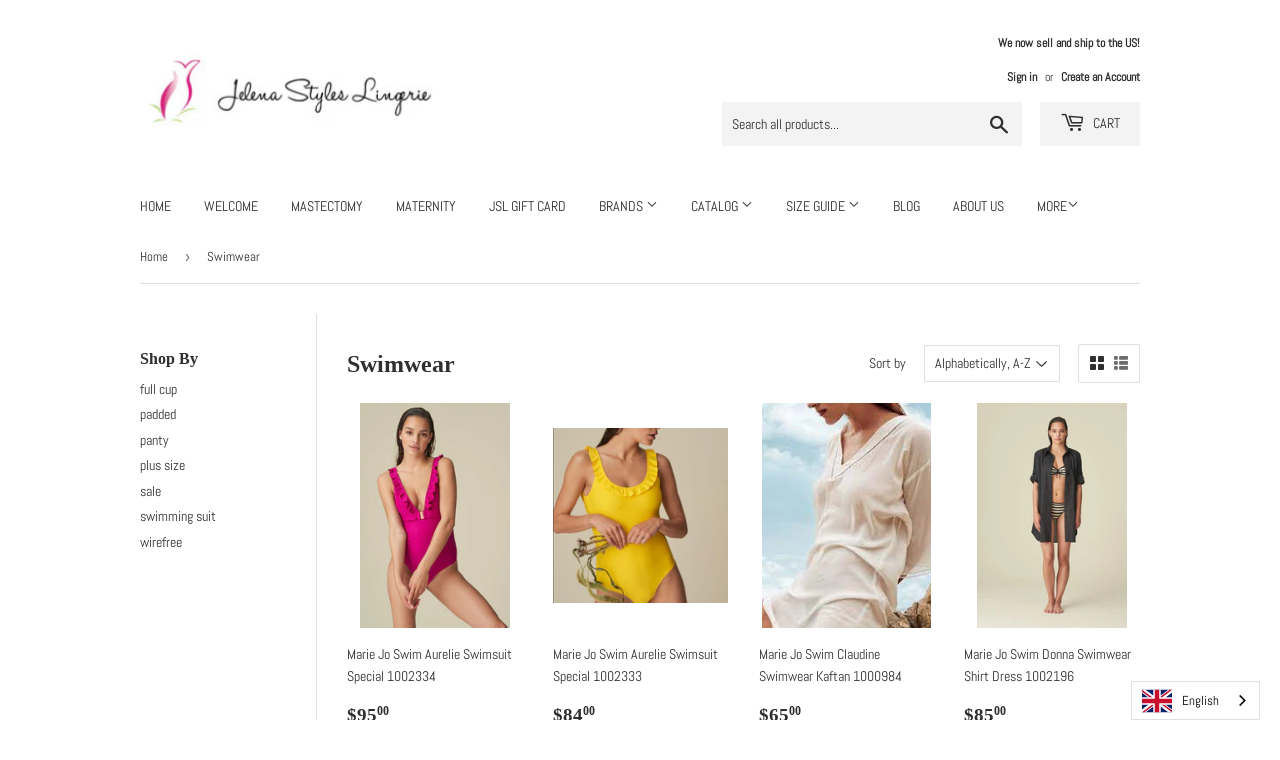

--- FILE ---
content_type: text/html; charset=utf-8
request_url: https://shopjelenastyleslingerie.com/collections/swimwear
body_size: 37739
content:
<!doctype html>
<html class="no-touch no-js">
<head>
  <meta name="google-site-verification" content="uhCGHIi3W4auH3X325Ekm4gr7vvXyzWOp04B5BEDGyM" />
  <script>(function(H){H.className=H.className.replace(/\bno-js\b/,'js')})(document.documentElement)</script>
  <!-- Basic page needs ================================================== -->
  <meta charset="utf-8">
  <meta http-equiv="X-UA-Compatible" content="IE=edge,chrome=1">

  

  <!-- Title and description ================================================== -->
  <title>
  Swimwear &ndash; Jelena Styles Lingerie
  </title>

  

  <!-- Product meta ================================================== -->
  <!-- /snippets/social-meta-tags.liquid -->




<meta property="og:site_name" content="Jelena Styles Lingerie">
<meta property="og:url" content="https://shopjelenastyleslingerie.com/collections/swimwear">
<meta property="og:title" content="Swimwear">
<meta property="og:type" content="product.group">
<meta property="og:description" content="Jelena Styles Lingerie">

<meta property="og:image" content="http://shopjelenastyleslingerie.com/cdn/shop/collections/maillot-de-bain-simone-perele-liv-rouge-cerise-3_570x.progressive_2f744c29-4dc4-44b7-8e15-7701dea4ae4e_1200x1200.webp?v=1699480025">
<meta property="og:image:secure_url" content="https://shopjelenastyleslingerie.com/cdn/shop/collections/maillot-de-bain-simone-perele-liv-rouge-cerise-3_570x.progressive_2f744c29-4dc4-44b7-8e15-7701dea4ae4e_1200x1200.webp?v=1699480025">


<meta name="twitter:card" content="summary_large_image">
<meta name="twitter:title" content="Swimwear">
<meta name="twitter:description" content="Jelena Styles Lingerie">


  <!-- Helpers ================================================== -->
  <link rel="canonical" href="https://shopjelenastyleslingerie.com/collections/swimwear">
  <meta name="viewport" content="width=device-width,initial-scale=1">

  <!-- CSS ================================================== -->
  <link href="//shopjelenastyleslingerie.com/cdn/shop/t/3/assets/theme.scss.css?v=107101483764544457301736559576" rel="stylesheet" type="text/css" media="all" />

  <!-- Header hook for plugins ================================================== -->
  <script>window.performance && window.performance.mark && window.performance.mark('shopify.content_for_header.start');</script><meta id="shopify-digital-wallet" name="shopify-digital-wallet" content="/37501337739/digital_wallets/dialog">
<meta name="shopify-checkout-api-token" content="3f2dc6f8e917ef0da88f9afeb4151289">
<meta id="in-context-paypal-metadata" data-shop-id="37501337739" data-venmo-supported="false" data-environment="production" data-locale="en_US" data-paypal-v4="true" data-currency="CAD">
<link rel="alternate" type="application/atom+xml" title="Feed" href="/collections/swimwear.atom" />
<link rel="next" href="/collections/swimwear?page=2">
<link rel="alternate" hreflang="x-default" href="https://shopjelenastyleslingerie.com/collections/swimwear">
<link rel="alternate" hreflang="en" href="https://shopjelenastyleslingerie.com/collections/swimwear">
<link rel="alternate" hreflang="fr" href="https://shopjelenastyleslingerie.com/fr/collections/swimwear">
<link rel="alternate" type="application/json+oembed" href="https://shopjelenastyleslingerie.com/collections/swimwear.oembed">
<script async="async" src="/checkouts/internal/preloads.js?locale=en-CA"></script>
<link rel="preconnect" href="https://shop.app" crossorigin="anonymous">
<script async="async" src="https://shop.app/checkouts/internal/preloads.js?locale=en-CA&shop_id=37501337739" crossorigin="anonymous"></script>
<script id="apple-pay-shop-capabilities" type="application/json">{"shopId":37501337739,"countryCode":"CA","currencyCode":"CAD","merchantCapabilities":["supports3DS"],"merchantId":"gid:\/\/shopify\/Shop\/37501337739","merchantName":"Jelena Styles Lingerie","requiredBillingContactFields":["postalAddress","email","phone"],"requiredShippingContactFields":["postalAddress","email","phone"],"shippingType":"shipping","supportedNetworks":["visa","masterCard","amex","discover","interac","jcb"],"total":{"type":"pending","label":"Jelena Styles Lingerie","amount":"1.00"},"shopifyPaymentsEnabled":true,"supportsSubscriptions":true}</script>
<script id="shopify-features" type="application/json">{"accessToken":"3f2dc6f8e917ef0da88f9afeb4151289","betas":["rich-media-storefront-analytics"],"domain":"shopjelenastyleslingerie.com","predictiveSearch":true,"shopId":37501337739,"locale":"en"}</script>
<script>var Shopify = Shopify || {};
Shopify.shop = "jelena-styles-lingerie.myshopify.com";
Shopify.locale = "en";
Shopify.currency = {"active":"CAD","rate":"1.0"};
Shopify.country = "CA";
Shopify.theme = {"name":"Supply","id":94211997835,"schema_name":"Supply","schema_version":"8.9.15","theme_store_id":679,"role":"main"};
Shopify.theme.handle = "null";
Shopify.theme.style = {"id":null,"handle":null};
Shopify.cdnHost = "shopjelenastyleslingerie.com/cdn";
Shopify.routes = Shopify.routes || {};
Shopify.routes.root = "/";</script>
<script type="module">!function(o){(o.Shopify=o.Shopify||{}).modules=!0}(window);</script>
<script>!function(o){function n(){var o=[];function n(){o.push(Array.prototype.slice.apply(arguments))}return n.q=o,n}var t=o.Shopify=o.Shopify||{};t.loadFeatures=n(),t.autoloadFeatures=n()}(window);</script>
<script>
  window.ShopifyPay = window.ShopifyPay || {};
  window.ShopifyPay.apiHost = "shop.app\/pay";
  window.ShopifyPay.redirectState = null;
</script>
<script id="shop-js-analytics" type="application/json">{"pageType":"collection"}</script>
<script defer="defer" async type="module" src="//shopjelenastyleslingerie.com/cdn/shopifycloud/shop-js/modules/v2/client.init-shop-cart-sync_BdyHc3Nr.en.esm.js"></script>
<script defer="defer" async type="module" src="//shopjelenastyleslingerie.com/cdn/shopifycloud/shop-js/modules/v2/chunk.common_Daul8nwZ.esm.js"></script>
<script type="module">
  await import("//shopjelenastyleslingerie.com/cdn/shopifycloud/shop-js/modules/v2/client.init-shop-cart-sync_BdyHc3Nr.en.esm.js");
await import("//shopjelenastyleslingerie.com/cdn/shopifycloud/shop-js/modules/v2/chunk.common_Daul8nwZ.esm.js");

  window.Shopify.SignInWithShop?.initShopCartSync?.({"fedCMEnabled":true,"windoidEnabled":true});

</script>
<script>
  window.Shopify = window.Shopify || {};
  if (!window.Shopify.featureAssets) window.Shopify.featureAssets = {};
  window.Shopify.featureAssets['shop-js'] = {"shop-cart-sync":["modules/v2/client.shop-cart-sync_QYOiDySF.en.esm.js","modules/v2/chunk.common_Daul8nwZ.esm.js"],"init-fed-cm":["modules/v2/client.init-fed-cm_DchLp9rc.en.esm.js","modules/v2/chunk.common_Daul8nwZ.esm.js"],"shop-button":["modules/v2/client.shop-button_OV7bAJc5.en.esm.js","modules/v2/chunk.common_Daul8nwZ.esm.js"],"init-windoid":["modules/v2/client.init-windoid_DwxFKQ8e.en.esm.js","modules/v2/chunk.common_Daul8nwZ.esm.js"],"shop-cash-offers":["modules/v2/client.shop-cash-offers_DWtL6Bq3.en.esm.js","modules/v2/chunk.common_Daul8nwZ.esm.js","modules/v2/chunk.modal_CQq8HTM6.esm.js"],"shop-toast-manager":["modules/v2/client.shop-toast-manager_CX9r1SjA.en.esm.js","modules/v2/chunk.common_Daul8nwZ.esm.js"],"init-shop-email-lookup-coordinator":["modules/v2/client.init-shop-email-lookup-coordinator_UhKnw74l.en.esm.js","modules/v2/chunk.common_Daul8nwZ.esm.js"],"pay-button":["modules/v2/client.pay-button_DzxNnLDY.en.esm.js","modules/v2/chunk.common_Daul8nwZ.esm.js"],"avatar":["modules/v2/client.avatar_BTnouDA3.en.esm.js"],"init-shop-cart-sync":["modules/v2/client.init-shop-cart-sync_BdyHc3Nr.en.esm.js","modules/v2/chunk.common_Daul8nwZ.esm.js"],"shop-login-button":["modules/v2/client.shop-login-button_D8B466_1.en.esm.js","modules/v2/chunk.common_Daul8nwZ.esm.js","modules/v2/chunk.modal_CQq8HTM6.esm.js"],"init-customer-accounts-sign-up":["modules/v2/client.init-customer-accounts-sign-up_C8fpPm4i.en.esm.js","modules/v2/client.shop-login-button_D8B466_1.en.esm.js","modules/v2/chunk.common_Daul8nwZ.esm.js","modules/v2/chunk.modal_CQq8HTM6.esm.js"],"init-shop-for-new-customer-accounts":["modules/v2/client.init-shop-for-new-customer-accounts_CVTO0Ztu.en.esm.js","modules/v2/client.shop-login-button_D8B466_1.en.esm.js","modules/v2/chunk.common_Daul8nwZ.esm.js","modules/v2/chunk.modal_CQq8HTM6.esm.js"],"init-customer-accounts":["modules/v2/client.init-customer-accounts_dRgKMfrE.en.esm.js","modules/v2/client.shop-login-button_D8B466_1.en.esm.js","modules/v2/chunk.common_Daul8nwZ.esm.js","modules/v2/chunk.modal_CQq8HTM6.esm.js"],"shop-follow-button":["modules/v2/client.shop-follow-button_CkZpjEct.en.esm.js","modules/v2/chunk.common_Daul8nwZ.esm.js","modules/v2/chunk.modal_CQq8HTM6.esm.js"],"lead-capture":["modules/v2/client.lead-capture_BntHBhfp.en.esm.js","modules/v2/chunk.common_Daul8nwZ.esm.js","modules/v2/chunk.modal_CQq8HTM6.esm.js"],"checkout-modal":["modules/v2/client.checkout-modal_CfxcYbTm.en.esm.js","modules/v2/chunk.common_Daul8nwZ.esm.js","modules/v2/chunk.modal_CQq8HTM6.esm.js"],"shop-login":["modules/v2/client.shop-login_Da4GZ2H6.en.esm.js","modules/v2/chunk.common_Daul8nwZ.esm.js","modules/v2/chunk.modal_CQq8HTM6.esm.js"],"payment-terms":["modules/v2/client.payment-terms_MV4M3zvL.en.esm.js","modules/v2/chunk.common_Daul8nwZ.esm.js","modules/v2/chunk.modal_CQq8HTM6.esm.js"]};
</script>
<script>(function() {
  var isLoaded = false;
  function asyncLoad() {
    if (isLoaded) return;
    isLoaded = true;
    var urls = ["https:\/\/cdn.weglot.com\/weglot_script_tag.js?shop=jelena-styles-lingerie.myshopify.com"];
    for (var i = 0; i < urls.length; i++) {
      var s = document.createElement('script');
      s.type = 'text/javascript';
      s.async = true;
      s.src = urls[i];
      var x = document.getElementsByTagName('script')[0];
      x.parentNode.insertBefore(s, x);
    }
  };
  if(window.attachEvent) {
    window.attachEvent('onload', asyncLoad);
  } else {
    window.addEventListener('load', asyncLoad, false);
  }
})();</script>
<script id="__st">var __st={"a":37501337739,"offset":-18000,"reqid":"115c93fc-204c-490a-b700-9f598c65209f-1769027699","pageurl":"shopjelenastyleslingerie.com\/collections\/swimwear","u":"1436bd692353","p":"collection","rtyp":"collection","rid":284586213515};</script>
<script>window.ShopifyPaypalV4VisibilityTracking = true;</script>
<script id="captcha-bootstrap">!function(){'use strict';const t='contact',e='account',n='new_comment',o=[[t,t],['blogs',n],['comments',n],[t,'customer']],c=[[e,'customer_login'],[e,'guest_login'],[e,'recover_customer_password'],[e,'create_customer']],r=t=>t.map((([t,e])=>`form[action*='/${t}']:not([data-nocaptcha='true']) input[name='form_type'][value='${e}']`)).join(','),a=t=>()=>t?[...document.querySelectorAll(t)].map((t=>t.form)):[];function s(){const t=[...o],e=r(t);return a(e)}const i='password',u='form_key',d=['recaptcha-v3-token','g-recaptcha-response','h-captcha-response',i],f=()=>{try{return window.sessionStorage}catch{return}},m='__shopify_v',_=t=>t.elements[u];function p(t,e,n=!1){try{const o=window.sessionStorage,c=JSON.parse(o.getItem(e)),{data:r}=function(t){const{data:e,action:n}=t;return t[m]||n?{data:e,action:n}:{data:t,action:n}}(c);for(const[e,n]of Object.entries(r))t.elements[e]&&(t.elements[e].value=n);n&&o.removeItem(e)}catch(o){console.error('form repopulation failed',{error:o})}}const l='form_type',E='cptcha';function T(t){t.dataset[E]=!0}const w=window,h=w.document,L='Shopify',v='ce_forms',y='captcha';let A=!1;((t,e)=>{const n=(g='f06e6c50-85a8-45c8-87d0-21a2b65856fe',I='https://cdn.shopify.com/shopifycloud/storefront-forms-hcaptcha/ce_storefront_forms_captcha_hcaptcha.v1.5.2.iife.js',D={infoText:'Protected by hCaptcha',privacyText:'Privacy',termsText:'Terms'},(t,e,n)=>{const o=w[L][v],c=o.bindForm;if(c)return c(t,g,e,D).then(n);var r;o.q.push([[t,g,e,D],n]),r=I,A||(h.body.append(Object.assign(h.createElement('script'),{id:'captcha-provider',async:!0,src:r})),A=!0)});var g,I,D;w[L]=w[L]||{},w[L][v]=w[L][v]||{},w[L][v].q=[],w[L][y]=w[L][y]||{},w[L][y].protect=function(t,e){n(t,void 0,e),T(t)},Object.freeze(w[L][y]),function(t,e,n,w,h,L){const[v,y,A,g]=function(t,e,n){const i=e?o:[],u=t?c:[],d=[...i,...u],f=r(d),m=r(i),_=r(d.filter((([t,e])=>n.includes(e))));return[a(f),a(m),a(_),s()]}(w,h,L),I=t=>{const e=t.target;return e instanceof HTMLFormElement?e:e&&e.form},D=t=>v().includes(t);t.addEventListener('submit',(t=>{const e=I(t);if(!e)return;const n=D(e)&&!e.dataset.hcaptchaBound&&!e.dataset.recaptchaBound,o=_(e),c=g().includes(e)&&(!o||!o.value);(n||c)&&t.preventDefault(),c&&!n&&(function(t){try{if(!f())return;!function(t){const e=f();if(!e)return;const n=_(t);if(!n)return;const o=n.value;o&&e.removeItem(o)}(t);const e=Array.from(Array(32),(()=>Math.random().toString(36)[2])).join('');!function(t,e){_(t)||t.append(Object.assign(document.createElement('input'),{type:'hidden',name:u})),t.elements[u].value=e}(t,e),function(t,e){const n=f();if(!n)return;const o=[...t.querySelectorAll(`input[type='${i}']`)].map((({name:t})=>t)),c=[...d,...o],r={};for(const[a,s]of new FormData(t).entries())c.includes(a)||(r[a]=s);n.setItem(e,JSON.stringify({[m]:1,action:t.action,data:r}))}(t,e)}catch(e){console.error('failed to persist form',e)}}(e),e.submit())}));const S=(t,e)=>{t&&!t.dataset[E]&&(n(t,e.some((e=>e===t))),T(t))};for(const o of['focusin','change'])t.addEventListener(o,(t=>{const e=I(t);D(e)&&S(e,y())}));const B=e.get('form_key'),M=e.get(l),P=B&&M;t.addEventListener('DOMContentLoaded',(()=>{const t=y();if(P)for(const e of t)e.elements[l].value===M&&p(e,B);[...new Set([...A(),...v().filter((t=>'true'===t.dataset.shopifyCaptcha))])].forEach((e=>S(e,t)))}))}(h,new URLSearchParams(w.location.search),n,t,e,['guest_login'])})(!0,!0)}();</script>
<script integrity="sha256-4kQ18oKyAcykRKYeNunJcIwy7WH5gtpwJnB7kiuLZ1E=" data-source-attribution="shopify.loadfeatures" defer="defer" src="//shopjelenastyleslingerie.com/cdn/shopifycloud/storefront/assets/storefront/load_feature-a0a9edcb.js" crossorigin="anonymous"></script>
<script crossorigin="anonymous" defer="defer" src="//shopjelenastyleslingerie.com/cdn/shopifycloud/storefront/assets/shopify_pay/storefront-65b4c6d7.js?v=20250812"></script>
<script data-source-attribution="shopify.dynamic_checkout.dynamic.init">var Shopify=Shopify||{};Shopify.PaymentButton=Shopify.PaymentButton||{isStorefrontPortableWallets:!0,init:function(){window.Shopify.PaymentButton.init=function(){};var t=document.createElement("script");t.src="https://shopjelenastyleslingerie.com/cdn/shopifycloud/portable-wallets/latest/portable-wallets.en.js",t.type="module",document.head.appendChild(t)}};
</script>
<script data-source-attribution="shopify.dynamic_checkout.buyer_consent">
  function portableWalletsHideBuyerConsent(e){var t=document.getElementById("shopify-buyer-consent"),n=document.getElementById("shopify-subscription-policy-button");t&&n&&(t.classList.add("hidden"),t.setAttribute("aria-hidden","true"),n.removeEventListener("click",e))}function portableWalletsShowBuyerConsent(e){var t=document.getElementById("shopify-buyer-consent"),n=document.getElementById("shopify-subscription-policy-button");t&&n&&(t.classList.remove("hidden"),t.removeAttribute("aria-hidden"),n.addEventListener("click",e))}window.Shopify?.PaymentButton&&(window.Shopify.PaymentButton.hideBuyerConsent=portableWalletsHideBuyerConsent,window.Shopify.PaymentButton.showBuyerConsent=portableWalletsShowBuyerConsent);
</script>
<script data-source-attribution="shopify.dynamic_checkout.cart.bootstrap">document.addEventListener("DOMContentLoaded",(function(){function t(){return document.querySelector("shopify-accelerated-checkout-cart, shopify-accelerated-checkout")}if(t())Shopify.PaymentButton.init();else{new MutationObserver((function(e,n){t()&&(Shopify.PaymentButton.init(),n.disconnect())})).observe(document.body,{childList:!0,subtree:!0})}}));
</script>
<link id="shopify-accelerated-checkout-styles" rel="stylesheet" media="screen" href="https://shopjelenastyleslingerie.com/cdn/shopifycloud/portable-wallets/latest/accelerated-checkout-backwards-compat.css" crossorigin="anonymous">
<style id="shopify-accelerated-checkout-cart">
        #shopify-buyer-consent {
  margin-top: 1em;
  display: inline-block;
  width: 100%;
}

#shopify-buyer-consent.hidden {
  display: none;
}

#shopify-subscription-policy-button {
  background: none;
  border: none;
  padding: 0;
  text-decoration: underline;
  font-size: inherit;
  cursor: pointer;
}

#shopify-subscription-policy-button::before {
  box-shadow: none;
}

      </style>

<script>window.performance && window.performance.mark && window.performance.mark('shopify.content_for_header.end');</script>
<meta name="locale-bar--browsing-context-suggestions-url" content="/browsing_context_suggestions">
<meta name="locale-bar--current-language" content="en">
<meta name="locale-bar--current-currency" content="CAD">

  
  

  <script src="//shopjelenastyleslingerie.com/cdn/shop/t/3/assets/jquery-2.2.3.min.js?v=58211863146907186831585518220" type="text/javascript"></script>

  <script src="//shopjelenastyleslingerie.com/cdn/shop/t/3/assets/lazysizes.min.js?v=8147953233334221341585518221" async="async"></script>
  <script src="//shopjelenastyleslingerie.com/cdn/shop/t/3/assets/vendor.js?v=106177282645720727331585518223" defer="defer"></script>
  <script src="//shopjelenastyleslingerie.com/cdn/shop/t/3/assets/theme.js?v=88090588602936917221585518235" defer="defer"></script>


  
<!-- Start of Judge.me Core -->
<link rel="dns-prefetch" href="https://cdn.judge.me/">
<script data-cfasync='false' class='jdgm-settings-script'>window.jdgmSettings={"pagination":5,"disable_web_reviews":false,"badge_no_review_text":"No reviews","badge_n_reviews_text":"{{ n }} review/reviews","badge_star_color":"#fb0af1","hide_badge_preview_if_no_reviews":true,"badge_hide_text":false,"enforce_center_preview_badge":false,"widget_title":"Customer Reviews","widget_open_form_text":"Write a review","widget_close_form_text":"Cancel review","widget_refresh_page_text":"Refresh page","widget_summary_text":"Based on {{ number_of_reviews }} review/reviews","widget_no_review_text":"Be the first to write a review","widget_name_field_text":"Display name","widget_verified_name_field_text":"Verified Name (public)","widget_name_placeholder_text":"Display name","widget_required_field_error_text":"This field is required.","widget_email_field_text":"Email address","widget_verified_email_field_text":"Verified Email (private, can not be edited)","widget_email_placeholder_text":"Your email address","widget_email_field_error_text":"Please enter a valid email address.","widget_rating_field_text":"Rating","widget_review_title_field_text":"Review Title","widget_review_title_placeholder_text":"Give your review a title","widget_review_body_field_text":"Review content","widget_review_body_placeholder_text":"Start writing here...","widget_pictures_field_text":"Picture/Video (optional)","widget_submit_review_text":"Submit Review","widget_submit_verified_review_text":"Submit Verified Review","widget_submit_success_msg_with_auto_publish":"Thank you! Please refresh the page in a few moments to see your review. You can remove or edit your review by logging into \u003ca href='https://judge.me/login' target='_blank' rel='nofollow noopener'\u003eJudge.me\u003c/a\u003e","widget_submit_success_msg_no_auto_publish":"Thank you! Your review will be published as soon as it is approved by the shop admin. You can remove or edit your review by logging into \u003ca href='https://judge.me/login' target='_blank' rel='nofollow noopener'\u003eJudge.me\u003c/a\u003e","widget_show_default_reviews_out_of_total_text":"Showing {{ n_reviews_shown }} out of {{ n_reviews }} reviews.","widget_show_all_link_text":"Show all","widget_show_less_link_text":"Show less","widget_author_said_text":"{{ reviewer_name }} said:","widget_days_text":"{{ n }} days ago","widget_weeks_text":"{{ n }} week/weeks ago","widget_months_text":"{{ n }} month/months ago","widget_years_text":"{{ n }} year/years ago","widget_yesterday_text":"Yesterday","widget_today_text":"Today","widget_replied_text":"\u003e\u003e {{ shop_name }} replied:","widget_read_more_text":"Read more","widget_reviewer_name_as_initial":"","widget_rating_filter_color":"#fbcd0a","widget_rating_filter_see_all_text":"See all reviews","widget_sorting_most_recent_text":"Most Recent","widget_sorting_highest_rating_text":"Highest Rating","widget_sorting_lowest_rating_text":"Lowest Rating","widget_sorting_with_pictures_text":"Only Pictures","widget_sorting_most_helpful_text":"Most Helpful","widget_open_question_form_text":"Ask a question","widget_reviews_subtab_text":"Reviews","widget_questions_subtab_text":"Questions","widget_question_label_text":"Question","widget_answer_label_text":"Answer","widget_question_placeholder_text":"Write your question here","widget_submit_question_text":"Submit Question","widget_question_submit_success_text":"Thank you for your question! We will notify you once it gets answered.","widget_star_color":"#fb0af1","verified_badge_text":"Verified","verified_badge_bg_color":"","verified_badge_text_color":"","verified_badge_placement":"left-of-reviewer-name","widget_review_max_height":"","widget_hide_border":false,"widget_social_share":false,"widget_thumb":false,"widget_review_location_show":false,"widget_location_format":"","all_reviews_include_out_of_store_products":true,"all_reviews_out_of_store_text":"(out of store)","all_reviews_pagination":100,"all_reviews_product_name_prefix_text":"about","enable_review_pictures":false,"enable_question_anwser":false,"widget_theme":"default","review_date_format":"mm/dd/yyyy","default_sort_method":"most-recent","widget_product_reviews_subtab_text":"Product Reviews","widget_shop_reviews_subtab_text":"Shop Reviews","widget_other_products_reviews_text":"Reviews for other products","widget_store_reviews_subtab_text":"Store reviews","widget_no_store_reviews_text":"This store hasn't received any reviews yet","widget_web_restriction_product_reviews_text":"This product hasn't received any reviews yet","widget_no_items_text":"No items found","widget_show_more_text":"Show more","widget_write_a_store_review_text":"Write a Store Review","widget_other_languages_heading":"Reviews in Other Languages","widget_translate_review_text":"Translate review to {{ language }}","widget_translating_review_text":"Translating...","widget_show_original_translation_text":"Show original ({{ language }})","widget_translate_review_failed_text":"Review couldn't be translated.","widget_translate_review_retry_text":"Retry","widget_translate_review_try_again_later_text":"Try again later","show_product_url_for_grouped_product":false,"widget_sorting_pictures_first_text":"Pictures First","show_pictures_on_all_rev_page_mobile":false,"show_pictures_on_all_rev_page_desktop":false,"floating_tab_hide_mobile_install_preference":false,"floating_tab_button_name":"★ Reviews","floating_tab_title":"Let customers speak for us","floating_tab_button_color":"","floating_tab_button_background_color":"","floating_tab_url":"","floating_tab_url_enabled":false,"floating_tab_tab_style":"text","all_reviews_text_badge_text":"Customers rate us {{ shop.metafields.judgeme.all_reviews_rating | round: 1 }}/5 based on {{ shop.metafields.judgeme.all_reviews_count }} reviews.","all_reviews_text_badge_text_branded_style":"{{ shop.metafields.judgeme.all_reviews_rating | round: 1 }} out of 5 stars based on {{ shop.metafields.judgeme.all_reviews_count }} reviews","is_all_reviews_text_badge_a_link":false,"show_stars_for_all_reviews_text_badge":false,"all_reviews_text_badge_url":"","all_reviews_text_style":"text","all_reviews_text_color_style":"judgeme_brand_color","all_reviews_text_color":"#108474","all_reviews_text_show_jm_brand":true,"featured_carousel_show_header":true,"featured_carousel_title":"Let customers speak for us","testimonials_carousel_title":"Customers are saying","videos_carousel_title":"Real customer stories","cards_carousel_title":"Customers are saying","featured_carousel_count_text":"from {{ n }} reviews","featured_carousel_add_link_to_all_reviews_page":false,"featured_carousel_url":"","featured_carousel_show_images":true,"featured_carousel_autoslide_interval":5,"featured_carousel_arrows_on_the_sides":false,"featured_carousel_height":250,"featured_carousel_width":80,"featured_carousel_image_size":0,"featured_carousel_image_height":250,"featured_carousel_arrow_color":"#eeeeee","verified_count_badge_style":"vintage","verified_count_badge_orientation":"horizontal","verified_count_badge_color_style":"judgeme_brand_color","verified_count_badge_color":"#108474","is_verified_count_badge_a_link":false,"verified_count_badge_url":"","verified_count_badge_show_jm_brand":true,"widget_rating_preset_default":5,"widget_first_sub_tab":"product-reviews","widget_show_histogram":true,"widget_histogram_use_custom_color":false,"widget_pagination_use_custom_color":false,"widget_star_use_custom_color":true,"widget_verified_badge_use_custom_color":false,"widget_write_review_use_custom_color":false,"picture_reminder_submit_button":"Upload Pictures","enable_review_videos":false,"mute_video_by_default":false,"widget_sorting_videos_first_text":"Videos First","widget_review_pending_text":"Pending","featured_carousel_items_for_large_screen":3,"social_share_options_order":"Facebook,Twitter","remove_microdata_snippet":false,"disable_json_ld":false,"enable_json_ld_products":false,"preview_badge_show_question_text":false,"preview_badge_no_question_text":"No questions","preview_badge_n_question_text":"{{ number_of_questions }} question/questions","qa_badge_show_icon":false,"qa_badge_position":"same-row","remove_judgeme_branding":false,"widget_add_search_bar":false,"widget_search_bar_placeholder":"Search","widget_sorting_verified_only_text":"Verified only","featured_carousel_theme":"default","featured_carousel_show_rating":true,"featured_carousel_show_title":true,"featured_carousel_show_body":true,"featured_carousel_show_date":false,"featured_carousel_show_reviewer":true,"featured_carousel_show_product":false,"featured_carousel_header_background_color":"#108474","featured_carousel_header_text_color":"#ffffff","featured_carousel_name_product_separator":"reviewed","featured_carousel_full_star_background":"#108474","featured_carousel_empty_star_background":"#dadada","featured_carousel_vertical_theme_background":"#f9fafb","featured_carousel_verified_badge_enable":false,"featured_carousel_verified_badge_color":"#108474","featured_carousel_border_style":"round","featured_carousel_review_line_length_limit":3,"featured_carousel_more_reviews_button_text":"Read more reviews","featured_carousel_view_product_button_text":"View product","all_reviews_page_load_reviews_on":"scroll","all_reviews_page_load_more_text":"Load More Reviews","disable_fb_tab_reviews":false,"enable_ajax_cdn_cache":false,"widget_public_name_text":"displayed publicly like","default_reviewer_name":"John Smith","default_reviewer_name_has_non_latin":true,"widget_reviewer_anonymous":"Anonymous","medals_widget_title":"Judge.me Review Medals","medals_widget_background_color":"#f9fafb","medals_widget_position":"footer_all_pages","medals_widget_border_color":"#f9fafb","medals_widget_verified_text_position":"left","medals_widget_use_monochromatic_version":false,"medals_widget_elements_color":"#108474","show_reviewer_avatar":true,"widget_invalid_yt_video_url_error_text":"Not a YouTube video URL","widget_max_length_field_error_text":"Please enter no more than {0} characters.","widget_show_country_flag":false,"widget_show_collected_via_shop_app":true,"widget_verified_by_shop_badge_style":"light","widget_verified_by_shop_text":"Verified by Shop","widget_show_photo_gallery":false,"widget_load_with_code_splitting":true,"widget_ugc_install_preference":false,"widget_ugc_title":"Made by us, Shared by you","widget_ugc_subtitle":"Tag us to see your picture featured in our page","widget_ugc_arrows_color":"#ffffff","widget_ugc_primary_button_text":"Buy Now","widget_ugc_primary_button_background_color":"#108474","widget_ugc_primary_button_text_color":"#ffffff","widget_ugc_primary_button_border_width":"0","widget_ugc_primary_button_border_style":"none","widget_ugc_primary_button_border_color":"#108474","widget_ugc_primary_button_border_radius":"25","widget_ugc_secondary_button_text":"Load More","widget_ugc_secondary_button_background_color":"#ffffff","widget_ugc_secondary_button_text_color":"#108474","widget_ugc_secondary_button_border_width":"2","widget_ugc_secondary_button_border_style":"solid","widget_ugc_secondary_button_border_color":"#108474","widget_ugc_secondary_button_border_radius":"25","widget_ugc_reviews_button_text":"View Reviews","widget_ugc_reviews_button_background_color":"#ffffff","widget_ugc_reviews_button_text_color":"#108474","widget_ugc_reviews_button_border_width":"2","widget_ugc_reviews_button_border_style":"solid","widget_ugc_reviews_button_border_color":"#108474","widget_ugc_reviews_button_border_radius":"25","widget_ugc_reviews_button_link_to":"judgeme-reviews-page","widget_ugc_show_post_date":true,"widget_ugc_max_width":"800","widget_rating_metafield_value_type":true,"widget_primary_color":"#108474","widget_enable_secondary_color":false,"widget_secondary_color":"#edf5f5","widget_summary_average_rating_text":"{{ average_rating }} out of 5","widget_media_grid_title":"Customer photos \u0026 videos","widget_media_grid_see_more_text":"See more","widget_round_style":false,"widget_show_product_medals":true,"widget_verified_by_judgeme_text":"Verified by Judge.me","widget_show_store_medals":true,"widget_verified_by_judgeme_text_in_store_medals":"Verified by Judge.me","widget_media_field_exceed_quantity_message":"Sorry, we can only accept {{ max_media }} for one review.","widget_media_field_exceed_limit_message":"{{ file_name }} is too large, please select a {{ media_type }} less than {{ size_limit }}MB.","widget_review_submitted_text":"Review Submitted!","widget_question_submitted_text":"Question Submitted!","widget_close_form_text_question":"Cancel","widget_write_your_answer_here_text":"Write your answer here","widget_enabled_branded_link":true,"widget_show_collected_by_judgeme":false,"widget_reviewer_name_color":"","widget_write_review_text_color":"","widget_write_review_bg_color":"","widget_collected_by_judgeme_text":"collected by Judge.me","widget_pagination_type":"standard","widget_load_more_text":"Load More","widget_load_more_color":"#108474","widget_full_review_text":"Full Review","widget_read_more_reviews_text":"Read More Reviews","widget_read_questions_text":"Read Questions","widget_questions_and_answers_text":"Questions \u0026 Answers","widget_verified_by_text":"Verified by","widget_verified_text":"Verified","widget_number_of_reviews_text":"{{ number_of_reviews }} reviews","widget_back_button_text":"Back","widget_next_button_text":"Next","widget_custom_forms_filter_button":"Filters","custom_forms_style":"vertical","widget_show_review_information":false,"how_reviews_are_collected":"How reviews are collected?","widget_show_review_keywords":false,"widget_gdpr_statement":"How we use your data: We'll only contact you about the review you left, and only if necessary. By submitting your review, you agree to Judge.me's \u003ca href='https://judge.me/terms' target='_blank' rel='nofollow noopener'\u003eterms\u003c/a\u003e, \u003ca href='https://judge.me/privacy' target='_blank' rel='nofollow noopener'\u003eprivacy\u003c/a\u003e and \u003ca href='https://judge.me/content-policy' target='_blank' rel='nofollow noopener'\u003econtent\u003c/a\u003e policies.","widget_multilingual_sorting_enabled":false,"widget_translate_review_content_enabled":false,"widget_translate_review_content_method":"manual","popup_widget_review_selection":"automatically_with_pictures","popup_widget_round_border_style":true,"popup_widget_show_title":true,"popup_widget_show_body":true,"popup_widget_show_reviewer":false,"popup_widget_show_product":true,"popup_widget_show_pictures":true,"popup_widget_use_review_picture":true,"popup_widget_show_on_home_page":true,"popup_widget_show_on_product_page":true,"popup_widget_show_on_collection_page":true,"popup_widget_show_on_cart_page":true,"popup_widget_position":"bottom_left","popup_widget_first_review_delay":5,"popup_widget_duration":5,"popup_widget_interval":5,"popup_widget_review_count":5,"popup_widget_hide_on_mobile":true,"review_snippet_widget_round_border_style":true,"review_snippet_widget_card_color":"#FFFFFF","review_snippet_widget_slider_arrows_background_color":"#FFFFFF","review_snippet_widget_slider_arrows_color":"#000000","review_snippet_widget_star_color":"#108474","show_product_variant":false,"all_reviews_product_variant_label_text":"Variant: ","widget_show_verified_branding":false,"widget_ai_summary_title":"Customers say","widget_ai_summary_disclaimer":"AI-powered review summary based on recent customer reviews","widget_show_ai_summary":false,"widget_show_ai_summary_bg":false,"widget_show_review_title_input":true,"redirect_reviewers_invited_via_email":"review_widget","request_store_review_after_product_review":false,"request_review_other_products_in_order":false,"review_form_color_scheme":"default","review_form_corner_style":"square","review_form_star_color":{},"review_form_text_color":"#333333","review_form_background_color":"#ffffff","review_form_field_background_color":"#fafafa","review_form_button_color":{},"review_form_button_text_color":"#ffffff","review_form_modal_overlay_color":"#000000","review_content_screen_title_text":"How would you rate this product?","review_content_introduction_text":"We would love it if you would share a bit about your experience.","store_review_form_title_text":"How would you rate this store?","store_review_form_introduction_text":"We would love it if you would share a bit about your experience.","show_review_guidance_text":true,"one_star_review_guidance_text":"Poor","five_star_review_guidance_text":"Great","customer_information_screen_title_text":"About you","customer_information_introduction_text":"Please tell us more about you.","custom_questions_screen_title_text":"Your experience in more detail","custom_questions_introduction_text":"Here are a few questions to help us understand more about your experience.","review_submitted_screen_title_text":"Thanks for your review!","review_submitted_screen_thank_you_text":"We are processing it and it will appear on the store soon.","review_submitted_screen_email_verification_text":"Please confirm your email by clicking the link we just sent you. This helps us keep reviews authentic.","review_submitted_request_store_review_text":"Would you like to share your experience of shopping with us?","review_submitted_review_other_products_text":"Would you like to review these products?","store_review_screen_title_text":"Would you like to share your experience of shopping with us?","store_review_introduction_text":"We value your feedback and use it to improve. Please share any thoughts or suggestions you have.","reviewer_media_screen_title_picture_text":"Share a picture","reviewer_media_introduction_picture_text":"Upload a photo to support your review.","reviewer_media_screen_title_video_text":"Share a video","reviewer_media_introduction_video_text":"Upload a video to support your review.","reviewer_media_screen_title_picture_or_video_text":"Share a picture or video","reviewer_media_introduction_picture_or_video_text":"Upload a photo or video to support your review.","reviewer_media_youtube_url_text":"Paste your Youtube URL here","advanced_settings_next_step_button_text":"Next","advanced_settings_close_review_button_text":"Close","modal_write_review_flow":false,"write_review_flow_required_text":"Required","write_review_flow_privacy_message_text":"We respect your privacy.","write_review_flow_anonymous_text":"Post review as anonymous","write_review_flow_visibility_text":"This won't be visible to other customers.","write_review_flow_multiple_selection_help_text":"Select as many as you like","write_review_flow_single_selection_help_text":"Select one option","write_review_flow_required_field_error_text":"This field is required","write_review_flow_invalid_email_error_text":"Please enter a valid email address","write_review_flow_max_length_error_text":"Max. {{ max_length }} characters.","write_review_flow_media_upload_text":"\u003cb\u003eClick to upload\u003c/b\u003e or drag and drop","write_review_flow_gdpr_statement":"We'll only contact you about your review if necessary. By submitting your review, you agree to our \u003ca href='https://judge.me/terms' target='_blank' rel='nofollow noopener'\u003eterms and conditions\u003c/a\u003e and \u003ca href='https://judge.me/privacy' target='_blank' rel='nofollow noopener'\u003eprivacy policy\u003c/a\u003e.","rating_only_reviews_enabled":false,"show_negative_reviews_help_screen":false,"new_review_flow_help_screen_rating_threshold":3,"negative_review_resolution_screen_title_text":"Tell us more","negative_review_resolution_text":"Your experience matters to us. If there were issues with your purchase, we're here to help. Feel free to reach out to us, we'd love the opportunity to make things right.","negative_review_resolution_button_text":"Contact us","negative_review_resolution_proceed_with_review_text":"Leave a review","negative_review_resolution_subject":"Issue with purchase from {{ shop_name }}.{{ order_name }}","preview_badge_collection_page_install_status":false,"widget_review_custom_css":"","preview_badge_custom_css":"","preview_badge_stars_count":"5-stars","featured_carousel_custom_css":"","floating_tab_custom_css":"","all_reviews_widget_custom_css":"","medals_widget_custom_css":"","verified_badge_custom_css":"","all_reviews_text_custom_css":"","transparency_badges_collected_via_store_invite":false,"transparency_badges_from_another_provider":false,"transparency_badges_collected_from_store_visitor":false,"transparency_badges_collected_by_verified_review_provider":false,"transparency_badges_earned_reward":false,"transparency_badges_collected_via_store_invite_text":"Review collected via store invitation","transparency_badges_from_another_provider_text":"Review collected from another provider","transparency_badges_collected_from_store_visitor_text":"Review collected from a store visitor","transparency_badges_written_in_google_text":"Review written in Google","transparency_badges_written_in_etsy_text":"Review written in Etsy","transparency_badges_written_in_shop_app_text":"Review written in Shop App","transparency_badges_earned_reward_text":"Review earned a reward for future purchase","product_review_widget_per_page":10,"widget_store_review_label_text":"Review about the store","checkout_comment_extension_title_on_product_page":"Customer Comments","checkout_comment_extension_num_latest_comment_show":5,"checkout_comment_extension_format":"name_and_timestamp","checkout_comment_customer_name":"last_initial","checkout_comment_comment_notification":true,"preview_badge_collection_page_install_preference":true,"preview_badge_home_page_install_preference":false,"preview_badge_product_page_install_preference":true,"review_widget_install_preference":"","review_carousel_install_preference":false,"floating_reviews_tab_install_preference":"none","verified_reviews_count_badge_install_preference":false,"all_reviews_text_install_preference":false,"review_widget_best_location":true,"judgeme_medals_install_preference":false,"review_widget_revamp_enabled":false,"review_widget_qna_enabled":false,"review_widget_header_theme":"minimal","review_widget_widget_title_enabled":true,"review_widget_header_text_size":"medium","review_widget_header_text_weight":"regular","review_widget_average_rating_style":"compact","review_widget_bar_chart_enabled":true,"review_widget_bar_chart_type":"numbers","review_widget_bar_chart_style":"standard","review_widget_expanded_media_gallery_enabled":false,"review_widget_reviews_section_theme":"standard","review_widget_image_style":"thumbnails","review_widget_review_image_ratio":"square","review_widget_stars_size":"medium","review_widget_verified_badge":"standard_text","review_widget_review_title_text_size":"medium","review_widget_review_text_size":"medium","review_widget_review_text_length":"medium","review_widget_number_of_columns_desktop":3,"review_widget_carousel_transition_speed":5,"review_widget_custom_questions_answers_display":"always","review_widget_button_text_color":"#FFFFFF","review_widget_text_color":"#000000","review_widget_lighter_text_color":"#7B7B7B","review_widget_corner_styling":"soft","review_widget_review_word_singular":"review","review_widget_review_word_plural":"reviews","review_widget_voting_label":"Helpful?","review_widget_shop_reply_label":"Reply from {{ shop_name }}:","review_widget_filters_title":"Filters","qna_widget_question_word_singular":"Question","qna_widget_question_word_plural":"Questions","qna_widget_answer_reply_label":"Answer from {{ answerer_name }}:","qna_content_screen_title_text":"Ask a question about this product","qna_widget_question_required_field_error_text":"Please enter your question.","qna_widget_flow_gdpr_statement":"We'll only contact you about your question if necessary. By submitting your question, you agree to our \u003ca href='https://judge.me/terms' target='_blank' rel='nofollow noopener'\u003eterms and conditions\u003c/a\u003e and \u003ca href='https://judge.me/privacy' target='_blank' rel='nofollow noopener'\u003eprivacy policy\u003c/a\u003e.","qna_widget_question_submitted_text":"Thanks for your question!","qna_widget_close_form_text_question":"Close","qna_widget_question_submit_success_text":"We’ll notify you by email when your question is answered.","all_reviews_widget_v2025_enabled":false,"all_reviews_widget_v2025_header_theme":"default","all_reviews_widget_v2025_widget_title_enabled":true,"all_reviews_widget_v2025_header_text_size":"medium","all_reviews_widget_v2025_header_text_weight":"regular","all_reviews_widget_v2025_average_rating_style":"compact","all_reviews_widget_v2025_bar_chart_enabled":true,"all_reviews_widget_v2025_bar_chart_type":"numbers","all_reviews_widget_v2025_bar_chart_style":"standard","all_reviews_widget_v2025_expanded_media_gallery_enabled":false,"all_reviews_widget_v2025_show_store_medals":true,"all_reviews_widget_v2025_show_photo_gallery":true,"all_reviews_widget_v2025_show_review_keywords":false,"all_reviews_widget_v2025_show_ai_summary":false,"all_reviews_widget_v2025_show_ai_summary_bg":false,"all_reviews_widget_v2025_add_search_bar":false,"all_reviews_widget_v2025_default_sort_method":"most-recent","all_reviews_widget_v2025_reviews_per_page":10,"all_reviews_widget_v2025_reviews_section_theme":"default","all_reviews_widget_v2025_image_style":"thumbnails","all_reviews_widget_v2025_review_image_ratio":"square","all_reviews_widget_v2025_stars_size":"medium","all_reviews_widget_v2025_verified_badge":"bold_badge","all_reviews_widget_v2025_review_title_text_size":"medium","all_reviews_widget_v2025_review_text_size":"medium","all_reviews_widget_v2025_review_text_length":"medium","all_reviews_widget_v2025_number_of_columns_desktop":3,"all_reviews_widget_v2025_carousel_transition_speed":5,"all_reviews_widget_v2025_custom_questions_answers_display":"always","all_reviews_widget_v2025_show_product_variant":false,"all_reviews_widget_v2025_show_reviewer_avatar":true,"all_reviews_widget_v2025_reviewer_name_as_initial":"","all_reviews_widget_v2025_review_location_show":false,"all_reviews_widget_v2025_location_format":"","all_reviews_widget_v2025_show_country_flag":false,"all_reviews_widget_v2025_verified_by_shop_badge_style":"light","all_reviews_widget_v2025_social_share":false,"all_reviews_widget_v2025_social_share_options_order":"Facebook,Twitter,LinkedIn,Pinterest","all_reviews_widget_v2025_pagination_type":"standard","all_reviews_widget_v2025_button_text_color":"#FFFFFF","all_reviews_widget_v2025_text_color":"#000000","all_reviews_widget_v2025_lighter_text_color":"#7B7B7B","all_reviews_widget_v2025_corner_styling":"soft","all_reviews_widget_v2025_title":"Customer reviews","all_reviews_widget_v2025_ai_summary_title":"Customers say about this store","all_reviews_widget_v2025_no_review_text":"Be the first to write a review","platform":"shopify","branding_url":"https://app.judge.me/reviews","branding_text":"Powered by Judge.me","locale":"en","reply_name":"Jelena Styles Lingerie","widget_version":"2.1","footer":true,"autopublish":true,"review_dates":true,"enable_custom_form":false,"shop_locale":"en","enable_multi_locales_translations":false,"show_review_title_input":true,"review_verification_email_status":"always","can_be_branded":false,"reply_name_text":"Jelena Styles Lingerie"};</script> <style class='jdgm-settings-style'>.jdgm-xx{left:0}:not(.jdgm-prev-badge__stars)>.jdgm-star{color:#fb0af1}.jdgm-histogram .jdgm-star.jdgm-star{color:#fb0af1}.jdgm-preview-badge .jdgm-star.jdgm-star{color:#fb0af1}.jdgm-histogram .jdgm-histogram__bar-content{background:#fbcd0a}.jdgm-histogram .jdgm-histogram__bar:after{background:#fbcd0a}.jdgm-prev-badge[data-average-rating='0.00']{display:none !important}.jdgm-author-all-initials{display:none !important}.jdgm-author-last-initial{display:none !important}.jdgm-rev-widg__title{visibility:hidden}.jdgm-rev-widg__summary-text{visibility:hidden}.jdgm-prev-badge__text{visibility:hidden}.jdgm-rev__replier:before{content:'Jelena Styles Lingerie'}.jdgm-rev__prod-link-prefix:before{content:'about'}.jdgm-rev__variant-label:before{content:'Variant: '}.jdgm-rev__out-of-store-text:before{content:'(out of store)'}@media only screen and (min-width: 768px){.jdgm-rev__pics .jdgm-rev_all-rev-page-picture-separator,.jdgm-rev__pics .jdgm-rev__product-picture{display:none}}@media only screen and (max-width: 768px){.jdgm-rev__pics .jdgm-rev_all-rev-page-picture-separator,.jdgm-rev__pics .jdgm-rev__product-picture{display:none}}.jdgm-preview-badge[data-template="index"]{display:none !important}.jdgm-verified-count-badget[data-from-snippet="true"]{display:none !important}.jdgm-carousel-wrapper[data-from-snippet="true"]{display:none !important}.jdgm-all-reviews-text[data-from-snippet="true"]{display:none !important}.jdgm-medals-section[data-from-snippet="true"]{display:none !important}.jdgm-ugc-media-wrapper[data-from-snippet="true"]{display:none !important}.jdgm-rev__transparency-badge[data-badge-type="review_collected_via_store_invitation"]{display:none !important}.jdgm-rev__transparency-badge[data-badge-type="review_collected_from_another_provider"]{display:none !important}.jdgm-rev__transparency-badge[data-badge-type="review_collected_from_store_visitor"]{display:none !important}.jdgm-rev__transparency-badge[data-badge-type="review_written_in_etsy"]{display:none !important}.jdgm-rev__transparency-badge[data-badge-type="review_written_in_google_business"]{display:none !important}.jdgm-rev__transparency-badge[data-badge-type="review_written_in_shop_app"]{display:none !important}.jdgm-rev__transparency-badge[data-badge-type="review_earned_for_future_purchase"]{display:none !important}
</style> <style class='jdgm-settings-style'></style>

  
  
  
  <style class='jdgm-miracle-styles'>
  @-webkit-keyframes jdgm-spin{0%{-webkit-transform:rotate(0deg);-ms-transform:rotate(0deg);transform:rotate(0deg)}100%{-webkit-transform:rotate(359deg);-ms-transform:rotate(359deg);transform:rotate(359deg)}}@keyframes jdgm-spin{0%{-webkit-transform:rotate(0deg);-ms-transform:rotate(0deg);transform:rotate(0deg)}100%{-webkit-transform:rotate(359deg);-ms-transform:rotate(359deg);transform:rotate(359deg)}}@font-face{font-family:'JudgemeStar';src:url("[data-uri]") format("woff");font-weight:normal;font-style:normal}.jdgm-star{font-family:'JudgemeStar';display:inline !important;text-decoration:none !important;padding:0 4px 0 0 !important;margin:0 !important;font-weight:bold;opacity:1;-webkit-font-smoothing:antialiased;-moz-osx-font-smoothing:grayscale}.jdgm-star:hover{opacity:1}.jdgm-star:last-of-type{padding:0 !important}.jdgm-star.jdgm--on:before{content:"\e000"}.jdgm-star.jdgm--off:before{content:"\e001"}.jdgm-star.jdgm--half:before{content:"\e002"}.jdgm-widget *{margin:0;line-height:1.4;-webkit-box-sizing:border-box;-moz-box-sizing:border-box;box-sizing:border-box;-webkit-overflow-scrolling:touch}.jdgm-hidden{display:none !important;visibility:hidden !important}.jdgm-temp-hidden{display:none}.jdgm-spinner{width:40px;height:40px;margin:auto;border-radius:50%;border-top:2px solid #eee;border-right:2px solid #eee;border-bottom:2px solid #eee;border-left:2px solid #ccc;-webkit-animation:jdgm-spin 0.8s infinite linear;animation:jdgm-spin 0.8s infinite linear}.jdgm-prev-badge{display:block !important}

</style>


  
  
   


<script data-cfasync='false' class='jdgm-script'>
!function(e){window.jdgm=window.jdgm||{},jdgm.CDN_HOST="https://cdn.judge.me/",
jdgm.docReady=function(d){(e.attachEvent?"complete"===e.readyState:"loading"!==e.readyState)?
setTimeout(d,0):e.addEventListener("DOMContentLoaded",d)},jdgm.loadCSS=function(d,t,o,s){
!o&&jdgm.loadCSS.requestedUrls.indexOf(d)>=0||(jdgm.loadCSS.requestedUrls.push(d),
(s=e.createElement("link")).rel="stylesheet",s.class="jdgm-stylesheet",s.media="nope!",
s.href=d,s.onload=function(){this.media="all",t&&setTimeout(t)},e.body.appendChild(s))},
jdgm.loadCSS.requestedUrls=[],jdgm.docReady(function(){(window.jdgmLoadCSS||e.querySelectorAll(
".jdgm-widget, .jdgm-all-reviews-page").length>0)&&(jdgmSettings.widget_load_with_code_splitting?
parseFloat(jdgmSettings.widget_version)>=3?jdgm.loadCSS(jdgm.CDN_HOST+"widget_v3/base.css"):
jdgm.loadCSS(jdgm.CDN_HOST+"widget/base.css"):jdgm.loadCSS(jdgm.CDN_HOST+"shopify_v2.css"))})}(document);
</script>
<script async data-cfasync="false" type="text/javascript" src="https://cdn.judge.me/loader.js"></script>

<noscript><link rel="stylesheet" type="text/css" media="all" href="https://cdn.judge.me/shopify_v2.css"></noscript>
<!-- End of Judge.me Core -->


<link rel="alternate" hreflang="en" href="https://shopjelenastyleslingerie.com/collections/swimwear">
<link rel="alternate" hreflang="fr" href="https://shopjelenastyleslingerie.com/a/l/fr/collections/swimwear">


<!--Start Weglot Script-->
<script src="//cdn.weglot.com/weglot.min.js"></script>
<script id="has-script-tags">Weglot.initialize({ api_key:"wg_e93023beaf7ad2ac50078e7ce3b4708b5" });</script>
<!--End Weglot Script-->

<link href="https://monorail-edge.shopifysvc.com" rel="dns-prefetch">
<script>(function(){if ("sendBeacon" in navigator && "performance" in window) {try {var session_token_from_headers = performance.getEntriesByType('navigation')[0].serverTiming.find(x => x.name == '_s').description;} catch {var session_token_from_headers = undefined;}var session_cookie_matches = document.cookie.match(/_shopify_s=([^;]*)/);var session_token_from_cookie = session_cookie_matches && session_cookie_matches.length === 2 ? session_cookie_matches[1] : "";var session_token = session_token_from_headers || session_token_from_cookie || "";function handle_abandonment_event(e) {var entries = performance.getEntries().filter(function(entry) {return /monorail-edge.shopifysvc.com/.test(entry.name);});if (!window.abandonment_tracked && entries.length === 0) {window.abandonment_tracked = true;var currentMs = Date.now();var navigation_start = performance.timing.navigationStart;var payload = {shop_id: 37501337739,url: window.location.href,navigation_start,duration: currentMs - navigation_start,session_token,page_type: "collection"};window.navigator.sendBeacon("https://monorail-edge.shopifysvc.com/v1/produce", JSON.stringify({schema_id: "online_store_buyer_site_abandonment/1.1",payload: payload,metadata: {event_created_at_ms: currentMs,event_sent_at_ms: currentMs}}));}}window.addEventListener('pagehide', handle_abandonment_event);}}());</script>
<script id="web-pixels-manager-setup">(function e(e,d,r,n,o){if(void 0===o&&(o={}),!Boolean(null===(a=null===(i=window.Shopify)||void 0===i?void 0:i.analytics)||void 0===a?void 0:a.replayQueue)){var i,a;window.Shopify=window.Shopify||{};var t=window.Shopify;t.analytics=t.analytics||{};var s=t.analytics;s.replayQueue=[],s.publish=function(e,d,r){return s.replayQueue.push([e,d,r]),!0};try{self.performance.mark("wpm:start")}catch(e){}var l=function(){var e={modern:/Edge?\/(1{2}[4-9]|1[2-9]\d|[2-9]\d{2}|\d{4,})\.\d+(\.\d+|)|Firefox\/(1{2}[4-9]|1[2-9]\d|[2-9]\d{2}|\d{4,})\.\d+(\.\d+|)|Chrom(ium|e)\/(9{2}|\d{3,})\.\d+(\.\d+|)|(Maci|X1{2}).+ Version\/(15\.\d+|(1[6-9]|[2-9]\d|\d{3,})\.\d+)([,.]\d+|)( \(\w+\)|)( Mobile\/\w+|) Safari\/|Chrome.+OPR\/(9{2}|\d{3,})\.\d+\.\d+|(CPU[ +]OS|iPhone[ +]OS|CPU[ +]iPhone|CPU IPhone OS|CPU iPad OS)[ +]+(15[._]\d+|(1[6-9]|[2-9]\d|\d{3,})[._]\d+)([._]\d+|)|Android:?[ /-](13[3-9]|1[4-9]\d|[2-9]\d{2}|\d{4,})(\.\d+|)(\.\d+|)|Android.+Firefox\/(13[5-9]|1[4-9]\d|[2-9]\d{2}|\d{4,})\.\d+(\.\d+|)|Android.+Chrom(ium|e)\/(13[3-9]|1[4-9]\d|[2-9]\d{2}|\d{4,})\.\d+(\.\d+|)|SamsungBrowser\/([2-9]\d|\d{3,})\.\d+/,legacy:/Edge?\/(1[6-9]|[2-9]\d|\d{3,})\.\d+(\.\d+|)|Firefox\/(5[4-9]|[6-9]\d|\d{3,})\.\d+(\.\d+|)|Chrom(ium|e)\/(5[1-9]|[6-9]\d|\d{3,})\.\d+(\.\d+|)([\d.]+$|.*Safari\/(?![\d.]+ Edge\/[\d.]+$))|(Maci|X1{2}).+ Version\/(10\.\d+|(1[1-9]|[2-9]\d|\d{3,})\.\d+)([,.]\d+|)( \(\w+\)|)( Mobile\/\w+|) Safari\/|Chrome.+OPR\/(3[89]|[4-9]\d|\d{3,})\.\d+\.\d+|(CPU[ +]OS|iPhone[ +]OS|CPU[ +]iPhone|CPU IPhone OS|CPU iPad OS)[ +]+(10[._]\d+|(1[1-9]|[2-9]\d|\d{3,})[._]\d+)([._]\d+|)|Android:?[ /-](13[3-9]|1[4-9]\d|[2-9]\d{2}|\d{4,})(\.\d+|)(\.\d+|)|Mobile Safari.+OPR\/([89]\d|\d{3,})\.\d+\.\d+|Android.+Firefox\/(13[5-9]|1[4-9]\d|[2-9]\d{2}|\d{4,})\.\d+(\.\d+|)|Android.+Chrom(ium|e)\/(13[3-9]|1[4-9]\d|[2-9]\d{2}|\d{4,})\.\d+(\.\d+|)|Android.+(UC? ?Browser|UCWEB|U3)[ /]?(15\.([5-9]|\d{2,})|(1[6-9]|[2-9]\d|\d{3,})\.\d+)\.\d+|SamsungBrowser\/(5\.\d+|([6-9]|\d{2,})\.\d+)|Android.+MQ{2}Browser\/(14(\.(9|\d{2,})|)|(1[5-9]|[2-9]\d|\d{3,})(\.\d+|))(\.\d+|)|K[Aa][Ii]OS\/(3\.\d+|([4-9]|\d{2,})\.\d+)(\.\d+|)/},d=e.modern,r=e.legacy,n=navigator.userAgent;return n.match(d)?"modern":n.match(r)?"legacy":"unknown"}(),u="modern"===l?"modern":"legacy",c=(null!=n?n:{modern:"",legacy:""})[u],f=function(e){return[e.baseUrl,"/wpm","/b",e.hashVersion,"modern"===e.buildTarget?"m":"l",".js"].join("")}({baseUrl:d,hashVersion:r,buildTarget:u}),m=function(e){var d=e.version,r=e.bundleTarget,n=e.surface,o=e.pageUrl,i=e.monorailEndpoint;return{emit:function(e){var a=e.status,t=e.errorMsg,s=(new Date).getTime(),l=JSON.stringify({metadata:{event_sent_at_ms:s},events:[{schema_id:"web_pixels_manager_load/3.1",payload:{version:d,bundle_target:r,page_url:o,status:a,surface:n,error_msg:t},metadata:{event_created_at_ms:s}}]});if(!i)return console&&console.warn&&console.warn("[Web Pixels Manager] No Monorail endpoint provided, skipping logging."),!1;try{return self.navigator.sendBeacon.bind(self.navigator)(i,l)}catch(e){}var u=new XMLHttpRequest;try{return u.open("POST",i,!0),u.setRequestHeader("Content-Type","text/plain"),u.send(l),!0}catch(e){return console&&console.warn&&console.warn("[Web Pixels Manager] Got an unhandled error while logging to Monorail."),!1}}}}({version:r,bundleTarget:l,surface:e.surface,pageUrl:self.location.href,monorailEndpoint:e.monorailEndpoint});try{o.browserTarget=l,function(e){var d=e.src,r=e.async,n=void 0===r||r,o=e.onload,i=e.onerror,a=e.sri,t=e.scriptDataAttributes,s=void 0===t?{}:t,l=document.createElement("script"),u=document.querySelector("head"),c=document.querySelector("body");if(l.async=n,l.src=d,a&&(l.integrity=a,l.crossOrigin="anonymous"),s)for(var f in s)if(Object.prototype.hasOwnProperty.call(s,f))try{l.dataset[f]=s[f]}catch(e){}if(o&&l.addEventListener("load",o),i&&l.addEventListener("error",i),u)u.appendChild(l);else{if(!c)throw new Error("Did not find a head or body element to append the script");c.appendChild(l)}}({src:f,async:!0,onload:function(){if(!function(){var e,d;return Boolean(null===(d=null===(e=window.Shopify)||void 0===e?void 0:e.analytics)||void 0===d?void 0:d.initialized)}()){var d=window.webPixelsManager.init(e)||void 0;if(d){var r=window.Shopify.analytics;r.replayQueue.forEach((function(e){var r=e[0],n=e[1],o=e[2];d.publishCustomEvent(r,n,o)})),r.replayQueue=[],r.publish=d.publishCustomEvent,r.visitor=d.visitor,r.initialized=!0}}},onerror:function(){return m.emit({status:"failed",errorMsg:"".concat(f," has failed to load")})},sri:function(e){var d=/^sha384-[A-Za-z0-9+/=]+$/;return"string"==typeof e&&d.test(e)}(c)?c:"",scriptDataAttributes:o}),m.emit({status:"loading"})}catch(e){m.emit({status:"failed",errorMsg:(null==e?void 0:e.message)||"Unknown error"})}}})({shopId: 37501337739,storefrontBaseUrl: "https://shopjelenastyleslingerie.com",extensionsBaseUrl: "https://extensions.shopifycdn.com/cdn/shopifycloud/web-pixels-manager",monorailEndpoint: "https://monorail-edge.shopifysvc.com/unstable/produce_batch",surface: "storefront-renderer",enabledBetaFlags: ["2dca8a86"],webPixelsConfigList: [{"id":"880771211","configuration":"{\"webPixelName\":\"Judge.me\"}","eventPayloadVersion":"v1","runtimeContext":"STRICT","scriptVersion":"34ad157958823915625854214640f0bf","type":"APP","apiClientId":683015,"privacyPurposes":["ANALYTICS"],"dataSharingAdjustments":{"protectedCustomerApprovalScopes":["read_customer_email","read_customer_name","read_customer_personal_data","read_customer_phone"]}},{"id":"410484875","configuration":"{\"config\":\"{\\\"pixel_id\\\":\\\"G-DNDT4JH5J3\\\",\\\"gtag_events\\\":[{\\\"type\\\":\\\"purchase\\\",\\\"action_label\\\":\\\"G-DNDT4JH5J3\\\"},{\\\"type\\\":\\\"page_view\\\",\\\"action_label\\\":\\\"G-DNDT4JH5J3\\\"},{\\\"type\\\":\\\"view_item\\\",\\\"action_label\\\":\\\"G-DNDT4JH5J3\\\"},{\\\"type\\\":\\\"search\\\",\\\"action_label\\\":\\\"G-DNDT4JH5J3\\\"},{\\\"type\\\":\\\"add_to_cart\\\",\\\"action_label\\\":\\\"G-DNDT4JH5J3\\\"},{\\\"type\\\":\\\"begin_checkout\\\",\\\"action_label\\\":\\\"G-DNDT4JH5J3\\\"},{\\\"type\\\":\\\"add_payment_info\\\",\\\"action_label\\\":\\\"G-DNDT4JH5J3\\\"}],\\\"enable_monitoring_mode\\\":false}\"}","eventPayloadVersion":"v1","runtimeContext":"OPEN","scriptVersion":"b2a88bafab3e21179ed38636efcd8a93","type":"APP","apiClientId":1780363,"privacyPurposes":[],"dataSharingAdjustments":{"protectedCustomerApprovalScopes":["read_customer_address","read_customer_email","read_customer_name","read_customer_personal_data","read_customer_phone"]}},{"id":"56623243","configuration":"{\"tagID\":\"2613353110043\"}","eventPayloadVersion":"v1","runtimeContext":"STRICT","scriptVersion":"18031546ee651571ed29edbe71a3550b","type":"APP","apiClientId":3009811,"privacyPurposes":["ANALYTICS","MARKETING","SALE_OF_DATA"],"dataSharingAdjustments":{"protectedCustomerApprovalScopes":["read_customer_address","read_customer_email","read_customer_name","read_customer_personal_data","read_customer_phone"]}},{"id":"61931659","eventPayloadVersion":"v1","runtimeContext":"LAX","scriptVersion":"1","type":"CUSTOM","privacyPurposes":["ANALYTICS"],"name":"Google Analytics tag (migrated)"},{"id":"shopify-app-pixel","configuration":"{}","eventPayloadVersion":"v1","runtimeContext":"STRICT","scriptVersion":"0450","apiClientId":"shopify-pixel","type":"APP","privacyPurposes":["ANALYTICS","MARKETING"]},{"id":"shopify-custom-pixel","eventPayloadVersion":"v1","runtimeContext":"LAX","scriptVersion":"0450","apiClientId":"shopify-pixel","type":"CUSTOM","privacyPurposes":["ANALYTICS","MARKETING"]}],isMerchantRequest: false,initData: {"shop":{"name":"Jelena Styles Lingerie","paymentSettings":{"currencyCode":"CAD"},"myshopifyDomain":"jelena-styles-lingerie.myshopify.com","countryCode":"CA","storefrontUrl":"https:\/\/shopjelenastyleslingerie.com"},"customer":null,"cart":null,"checkout":null,"productVariants":[],"purchasingCompany":null},},"https://shopjelenastyleslingerie.com/cdn","fcfee988w5aeb613cpc8e4bc33m6693e112",{"modern":"","legacy":""},{"shopId":"37501337739","storefrontBaseUrl":"https:\/\/shopjelenastyleslingerie.com","extensionBaseUrl":"https:\/\/extensions.shopifycdn.com\/cdn\/shopifycloud\/web-pixels-manager","surface":"storefront-renderer","enabledBetaFlags":"[\"2dca8a86\"]","isMerchantRequest":"false","hashVersion":"fcfee988w5aeb613cpc8e4bc33m6693e112","publish":"custom","events":"[[\"page_viewed\",{}],[\"collection_viewed\",{\"collection\":{\"id\":\"284586213515\",\"title\":\"Swimwear\",\"productVariants\":[{\"price\":{\"amount\":95.0,\"currencyCode\":\"CAD\"},\"product\":{\"title\":\"Marie Jo Swim Aurelie Swimsuit Special 1002334\",\"vendor\":\"Marie Jo\",\"id\":\"7216262545547\",\"untranslatedTitle\":\"Marie Jo Swim Aurelie Swimsuit Special 1002334\",\"url\":\"\/products\/marie-jo-swim-aurelie-swimsuit-special-1002334\",\"type\":\"swimwear\"},\"id\":\"41703183974539\",\"image\":{\"src\":\"\/\/shopjelenastyleslingerie.com\/cdn\/shop\/files\/Picsart_22-03-31_10-42-26-400.webp?v=1699483497\"},\"sku\":\"\",\"title\":\"Wild Rose \/ XS\",\"untranslatedTitle\":\"Wild Rose \/ XS\"},{\"price\":{\"amount\":84.0,\"currencyCode\":\"CAD\"},\"product\":{\"title\":\"Marie Jo Swim Aurelie Swimsuit Special ‌1002333\",\"vendor\":\"Marie Jo\",\"id\":\"7216204152971\",\"untranslatedTitle\":\"Marie Jo Swim Aurelie Swimsuit Special ‌1002333\",\"url\":\"\/products\/marie-jo-swim-aurelie-swimsuit-special-1002333\",\"type\":\"swimwear\"},\"id\":\"41702904397963\",\"image\":{\"src\":\"\/\/shopjelenastyleslingerie.com\/cdn\/shop\/files\/Marie-Jo-Aurelie-One-Piece-Swimsuit-1002333-Swimwear-Marie-Jo-Sun-XSmall_1800x1800_544b4b1f-ff40-423e-9d8f-c12e1bb49787.webp?v=1699482870\"},\"sku\":\"\",\"title\":\"SUN \/ XS\",\"untranslatedTitle\":\"SUN \/ XS\"},{\"price\":{\"amount\":65.0,\"currencyCode\":\"CAD\"},\"product\":{\"title\":\"Marie Jo Swim Claudine Swimwear Kaftan 1000984\",\"vendor\":\"Marie Jo\",\"id\":\"7216282730635\",\"untranslatedTitle\":\"Marie Jo Swim Claudine Swimwear Kaftan 1000984\",\"url\":\"\/products\/marie-jo-swim-claudine-swimwear-kaftan-1000984\",\"type\":\"swimwear\"},\"id\":\"41703279919243\",\"image\":{\"src\":\"\/\/shopjelenastyleslingerie.com\/cdn\/shop\/files\/download_992875ef-81ab-4089-b565-2805a0b51190.jpg?v=1699484085\"},\"sku\":\"\",\"title\":\"Natural \/ XS\",\"untranslatedTitle\":\"Natural \/ XS\"},{\"price\":{\"amount\":85.0,\"currencyCode\":\"CAD\"},\"product\":{\"title\":\"Marie Jo Swim Donna Swimwear Shirt Dress 1002196\",\"vendor\":\"Marie Jo\",\"id\":\"7217320558731\",\"untranslatedTitle\":\"Marie Jo Swim Donna Swimwear Shirt Dress 1002196\",\"url\":\"\/products\/marie-jo-swim-donna-swimwear-shirt-dress-1002196\",\"type\":\"swimwear\"},\"id\":\"41707919540363\",\"image\":{\"src\":\"\/\/shopjelenastyleslingerie.com\/cdn\/shop\/files\/marie-jo-donna-coverup.webp?v=1699649033\"},\"sku\":\"\",\"title\":\"Black \/ XS\",\"untranslatedTitle\":\"Black \/ XS\"},{\"price\":{\"amount\":135.0,\"currencyCode\":\"CAD\"},\"product\":{\"title\":\"Marie Jo Swim Isaura Spritz Swimsuit Padded 1004332\",\"vendor\":\"Marie Jo\",\"id\":\"7216199139467\",\"untranslatedTitle\":\"Marie Jo Swim Isaura Spritz Swimsuit Padded 1004332\",\"url\":\"\/products\/marie-jo-swim-isaura-spritz-swimsuit-padded-1004332\",\"type\":\"swimwear\"},\"id\":\"41702894731403\",\"image\":{\"src\":\"\/\/shopjelenastyleslingerie.com\/cdn\/shop\/files\/eservices_marie_jo_swim-swimwear-padded_swimsuit-isaura-1004332-pink-0_3526926.webp?v=1699481305\"},\"sku\":\"\",\"title\":\"XS\",\"untranslatedTitle\":\"XS\"},{\"price\":{\"amount\":130.0,\"currencyCode\":\"CAD\"},\"product\":{\"title\":\"Panache Serenity Moulded Plunge Swimsuit SW1560\",\"vendor\":\"Panache\",\"id\":\"7221815181451\",\"untranslatedTitle\":\"Panache Serenity Moulded Plunge Swimsuit SW1560\",\"url\":\"\/products\/panache-serenity-moulded-plunge-swimsuit-sw1560\",\"type\":\"swimwear\"},\"id\":\"41722447462539\",\"image\":{\"src\":\"\/\/shopjelenastyleslingerie.com\/cdn\/shop\/files\/349496_20221201085900.webp?v=1699991267\"},\"sku\":\"\",\"title\":\"Black \/ 34 \/ D\",\"untranslatedTitle\":\"Black \/ 34 \/ D\"},{\"price\":{\"amount\":268.0,\"currencyCode\":\"CAD\"},\"product\":{\"title\":\"Primadonna Full Cup Swimsuit Control Latakia  4011130TNF\",\"vendor\":\"Primadonna\",\"id\":\"7817921331339\",\"untranslatedTitle\":\"Primadonna Full Cup Swimsuit Control Latakia  4011130TNF\",\"url\":\"\/products\/primadonna-full-cup-swimsuit-control-latakia-4011130tnf\",\"type\":\"swimwear\"},\"id\":\"43501797146763\",\"image\":{\"src\":\"\/\/shopjelenastyleslingerie.com\/cdn\/shop\/files\/eservices_primadonna_swim-swim-swimsuit_control-latakia-4011130-blue-91092.jpg?v=1747484683\"},\"sku\":\"\",\"title\":\"Tropical Rainforest \/ 36G\",\"untranslatedTitle\":\"Tropical Rainforest \/ 36G\"},{\"price\":{\"amount\":196.0,\"currencyCode\":\"CAD\"},\"product\":{\"title\":\"PrimaDonna Ocean Drive Control Swimsuit 4002030\",\"vendor\":\"Primadonna\",\"id\":\"7217335533707\",\"untranslatedTitle\":\"PrimaDonna Ocean Drive Control Swimsuit 4002030\",\"url\":\"\/products\/prima-donna-ocean-drive-control-swimsuit-4002030\",\"type\":\"swimwear\"},\"id\":\"41707995103371\",\"image\":{\"src\":\"\/\/shopjelenastyleslingerie.com\/cdn\/shop\/files\/220134_20200116132700.webp?v=1699652380\"},\"sku\":\"\",\"title\":\"Dark Olive \/ 34 \/ D\",\"untranslatedTitle\":\"Dark Olive \/ 34 \/ D\"},{\"price\":{\"amount\":110.0,\"currencyCode\":\"CAD\"},\"product\":{\"title\":\"PrimaDonna Swim Casablanca Bikini Top 4006416\",\"vendor\":\"Primadonna\",\"id\":\"7217352409227\",\"untranslatedTitle\":\"PrimaDonna Swim Casablanca Bikini Top 4006416\",\"url\":\"\/products\/prima-donna-swim-casablanca-bikini-top-4006416\",\"type\":\"swimwear\"},\"id\":\"41708054249611\",\"image\":{\"src\":\"\/\/shopjelenastyleslingerie.com\/cdn\/shop\/files\/550x518.jpg?v=1699655509\"},\"sku\":\"\",\"title\":\"34 \/ C\",\"untranslatedTitle\":\"34 \/ C\"},{\"price\":{\"amount\":105.0,\"currencyCode\":\"CAD\"},\"product\":{\"title\":\"PrimaDonna Swim Casablanca Full Cup No Padding Bikini Top 4006410\",\"vendor\":\"Primadonna\",\"id\":\"7217364336779\",\"untranslatedTitle\":\"PrimaDonna Swim Casablanca Full Cup No Padding Bikini Top 4006410\",\"url\":\"\/products\/prima-donna-swim-casablanca-full-cup-bikini-top-4006410\",\"type\":\"swimwear\"},\"id\":\"41708110971019\",\"image\":{\"src\":\"\/\/shopjelenastyleslingerie.com\/cdn\/shop\/files\/394554_20230825160300.webp?v=1699656638\"},\"sku\":\"\",\"title\":\"36 \/ E\",\"untranslatedTitle\":\"36 \/ E\"},{\"price\":{\"amount\":110.0,\"currencyCode\":\"CAD\"},\"product\":{\"title\":\"PrimaDonna Swim Casablanca Strapless Bikini Top 4006417\",\"vendor\":\"Primadonna\",\"id\":\"7217360666763\",\"untranslatedTitle\":\"PrimaDonna Swim Casablanca Strapless Bikini Top 4006417\",\"url\":\"\/products\/prima-donna-swim-casablanca-strapless-bikini-top-4006417\",\"type\":\"swimwear\"},\"id\":\"41708094488715\",\"image\":{\"src\":\"\/\/shopjelenastyleslingerie.com\/cdn\/shop\/files\/Prima-Donna-Casablanca-4006417-blue-spice.jpg?v=1699655961\"},\"sku\":\"\",\"title\":\"32 \/ C\",\"untranslatedTitle\":\"32 \/ C\"},{\"price\":{\"amount\":150.0,\"currencyCode\":\"CAD\"},\"product\":{\"title\":\"PrimaDonna Swim Casablanca Swimsuit 4006438\",\"vendor\":\"Primadonna\",\"id\":\"7217323344011\",\"untranslatedTitle\":\"PrimaDonna Swim Casablanca Swimsuit 4006438\",\"url\":\"\/products\/prima-donna-casablanca-swimsuit-prima-donna-casablanca-swimsuit\",\"type\":\"swimwear\"},\"id\":\"41707941789835\",\"image\":{\"src\":\"\/\/shopjelenastyleslingerie.com\/cdn\/shop\/files\/OIP_8320d8ad-08f4-48f2-9436-d8111e55708a.jpg?v=1699649976\"},\"sku\":\"\",\"title\":\"36 \/ C\",\"untranslatedTitle\":\"36 \/ C\"},{\"price\":{\"amount\":85.0,\"currencyCode\":\"CAD\"},\"product\":{\"title\":\"PrimaDonna Swim HOLIDAY KAFTAN 4007184\",\"vendor\":\"Primadonna\",\"id\":\"7221811118219\",\"untranslatedTitle\":\"PrimaDonna Swim HOLIDAY KAFTAN 4007184\",\"url\":\"\/products\/primadonna-swim-holiday-kaftan-4007184\",\"type\":\"swimwear\"},\"id\":\"41722436386955\",\"image\":{\"src\":\"\/\/shopjelenastyleslingerie.com\/cdn\/shop\/files\/OIP_1_bc4ca5e8-6a40-4076-ae59-d032e4d22d33.jpg?v=1699989908\"},\"sku\":\"\",\"title\":\"Balloro Red \/ XS-S\",\"untranslatedTitle\":\"Balloro Red \/ XS-S\"},{\"price\":{\"amount\":120.0,\"currencyCode\":\"CAD\"},\"product\":{\"title\":\"PrimaDonna Swim Holiday Padded Swimsuit 4007142\",\"vendor\":\"Primadonna\",\"id\":\"7217345200267\",\"untranslatedTitle\":\"PrimaDonna Swim Holiday Padded Swimsuit 4007142\",\"url\":\"\/products\/prima-donna-swim-holiday-padded-swimsuit-4007142\",\"type\":\"swimwear\"},\"id\":\"41708033245323\",\"image\":{\"src\":\"\/\/shopjelenastyleslingerie.com\/cdn\/shop\/files\/282160_20210506092700.webp?v=1699654238\"},\"sku\":\"\",\"title\":\"MEDIUM \/ Tropicana\",\"untranslatedTitle\":\"MEDIUM \/ Tropicana\"},{\"price\":{\"amount\":107.0,\"currencyCode\":\"CAD\"},\"product\":{\"title\":\"PrimaDonna Swim Holiday Swimsuit With Removable Pads 4007140\",\"vendor\":\"Primadonna\",\"id\":\"7217343266955\",\"untranslatedTitle\":\"PrimaDonna Swim Holiday Swimsuit With Removable Pads 4007140\",\"url\":\"\/products\/prima-donna-swim-holiday-swimsuit-with-removable-pads-4007140\",\"type\":\"swimwear\"},\"id\":\"41708030886027\",\"image\":{\"src\":\"\/\/shopjelenastyleslingerie.com\/cdn\/shop\/files\/prima-donna-holiday-swimsuit_2.webp?v=1699653904\"},\"sku\":\"\",\"title\":\"Balloro Red \/ MEDIUM\",\"untranslatedTitle\":\"Balloro Red \/ MEDIUM\"},{\"price\":{\"amount\":190.0,\"currencyCode\":\"CAD\"},\"product\":{\"title\":\"PrimaDonna Swim La Concha Padded Swimsuit 4009638\",\"vendor\":\"Primadonna\",\"id\":\"7217338646667\",\"untranslatedTitle\":\"PrimaDonna Swim La Concha Padded Swimsuit 4009638\",\"url\":\"\/products\/prima-donna-swim-la-concha-padded-swimsuit-4009638\",\"type\":\"swimwear\"},\"id\":\"41708024594571\",\"image\":{\"src\":\"\/\/shopjelenastyleslingerie.com\/cdn\/shop\/files\/319452_20220125125200.webp?v=1699652962\"},\"sku\":\"\",\"title\":\"34G\",\"untranslatedTitle\":\"34G\"},{\"price\":{\"amount\":80.0,\"currencyCode\":\"CAD\"},\"product\":{\"title\":\"PrimaDonna Swim Latika Dress 4004780\",\"vendor\":\"Primadonna\",\"id\":\"7221807448203\",\"untranslatedTitle\":\"PrimaDonna Swim Latika Dress 4004780\",\"url\":\"\/products\/primadonna-swim-latika-dress-4004780\",\"type\":\"swimwear\"},\"id\":\"41722425999499\",\"image\":{\"src\":\"\/\/shopjelenastyleslingerie.com\/cdn\/shop\/files\/ps_4004780_ZWA_4_b-x-a34.jpg?v=1699988860\"},\"sku\":\"\",\"title\":\"Black \/ XS\",\"untranslatedTitle\":\"Black \/ XS\"},{\"price\":{\"amount\":108.0,\"currencyCode\":\"CAD\"},\"product\":{\"title\":\"PrimaDonna Swim Mogador Chemise 4006296\",\"vendor\":\"Primadonna\",\"id\":\"7221809610891\",\"untranslatedTitle\":\"PrimaDonna Swim Mogador Chemise 4006296\",\"url\":\"\/products\/primadonna-swim-mogador-chemise-4006296\",\"type\":\"swimwear\"},\"id\":\"41722431013003\",\"image\":{\"src\":\"\/\/shopjelenastyleslingerie.com\/cdn\/shop\/files\/OIP_f602b13f-1b1b-44b3-93ba-7b93ee3b3c33.jpg?v=1699989428\"},\"sku\":\"\",\"title\":\"NAVY \/ XS-S\",\"untranslatedTitle\":\"NAVY \/ XS-S\"},{\"price\":{\"amount\":45.0,\"currencyCode\":\"CAD\"},\"product\":{\"title\":\"PrimaDonna Swim Myla Dalbesio Bikini Brief 8000153\",\"vendor\":\"Primadonna\",\"id\":\"7221805351051\",\"untranslatedTitle\":\"PrimaDonna Swim Myla Dalbesio Bikini Brief 8000153\",\"url\":\"\/products\/prima-donna-myla-dalbesio-bikini-brief-8000153\",\"type\":\"swimwear\"},\"id\":\"41722420625547\",\"image\":{\"src\":\"\/\/shopjelenastyleslingerie.com\/cdn\/shop\/files\/OIP_f2b86c1b-f4c9-4763-a1f9-30207875174f.jpg?v=1699988224\"},\"sku\":\"\",\"title\":\"XS\",\"untranslatedTitle\":\"XS\"},{\"price\":{\"amount\":50.0,\"currencyCode\":\"CAD\"},\"product\":{\"title\":\"PrimaDonna Swim Myla Dalbesio Bikini Top Special 8000188\",\"vendor\":\"Primadonna\",\"id\":\"7221805023371\",\"untranslatedTitle\":\"PrimaDonna Swim Myla Dalbesio Bikini Top Special 8000188\",\"url\":\"\/products\/primadonna-swim-myla-dalbesio-bikini-top-special\",\"type\":\"swimwear\"},\"id\":\"41722420068491\",\"image\":{\"src\":\"\/\/shopjelenastyleslingerie.com\/cdn\/shop\/files\/R.png?v=1699988050\"},\"sku\":\"\",\"title\":\"ONE SIZE\",\"untranslatedTitle\":\"ONE SIZE\"},{\"price\":{\"amount\":146.0,\"currencyCode\":\"CAD\"},\"product\":{\"title\":\"PrimaDonna Swim Oasis Padded Swimsuit 4007035\",\"vendor\":\"Primadonna\",\"id\":\"7217333371019\",\"untranslatedTitle\":\"PrimaDonna Swim Oasis Padded Swimsuit 4007035\",\"url\":\"\/products\/prima-donna-swim-oasis-padded-swimsuit-4007035\",\"type\":\"swimwear\"},\"id\":\"41707986354315\",\"image\":{\"src\":\"\/\/shopjelenastyleslingerie.com\/cdn\/shop\/files\/228382_20210527144700.webp?v=1699651850\"},\"sku\":\"\",\"title\":\"34 \/ C\",\"untranslatedTitle\":\"34 \/ C\"},{\"price\":{\"amount\":185.0,\"currencyCode\":\"CAD\"},\"product\":{\"title\":\"PrimaDonna Swim Olbia Plunge Swimsuit 4009139\",\"vendor\":\"Primadonna\",\"id\":\"7217341005963\",\"untranslatedTitle\":\"PrimaDonna Swim Olbia Plunge Swimsuit 4009139\",\"url\":\"\/products\/prima-donna-swim-olbia-plunge-swimsuit-4009139\",\"type\":\"swimwear\"},\"id\":\"41708028199051\",\"image\":{\"src\":\"\/\/shopjelenastyleslingerie.com\/cdn\/shop\/files\/323121_20230912163900.webp?v=1699653357\"},\"sku\":\"\",\"title\":\"36 \/ D\",\"untranslatedTitle\":\"36 \/ D\"},{\"price\":{\"amount\":89.0,\"currencyCode\":\"CAD\"},\"product\":{\"title\":\"PrimaDonna Swim Palm Springs Jumpsuit 4005790\",\"vendor\":\"Primadonna\",\"id\":\"7217350344843\",\"untranslatedTitle\":\"PrimaDonna Swim Palm Springs Jumpsuit 4005790\",\"url\":\"\/products\/prima-donna-swim-palm-springs-jumpsuit-4005790\",\"type\":\"swimwear\"},\"id\":\"41708046024843\",\"image\":{\"src\":\"\/\/shopjelenastyleslingerie.com\/cdn\/shop\/files\/palmspringsjump-4005790pfl.png?v=1699654751\"},\"sku\":\"\",\"title\":\"36\/38\",\"untranslatedTitle\":\"36\/38\"},{\"price\":{\"amount\":85.0,\"currencyCode\":\"CAD\"},\"product\":{\"title\":\"PrimaDonna Swim Palm Springs Non-Wired Padded Triangle Swimsuit 4005738\",\"vendor\":\"Primadonna\",\"id\":\"7217330815115\",\"untranslatedTitle\":\"PrimaDonna Swim Palm Springs Non-Wired Padded Triangle Swimsuit 4005738\",\"url\":\"\/products\/prima-donna-swim-palm-springs-non-wired-padded-triangle-swimsuit-4005738\",\"type\":\"swimwear\"},\"id\":\"41707975999627\",\"image\":{\"src\":\"\/\/shopjelenastyleslingerie.com\/cdn\/shop\/files\/OIP_31f8032d-8ccd-4218-a343-a4d56bf490dc.jpg?v=1699650962\"},\"sku\":\"\",\"title\":\"38C\",\"untranslatedTitle\":\"38C\"}]}}]]"});</script><script>
  window.ShopifyAnalytics = window.ShopifyAnalytics || {};
  window.ShopifyAnalytics.meta = window.ShopifyAnalytics.meta || {};
  window.ShopifyAnalytics.meta.currency = 'CAD';
  var meta = {"products":[{"id":7216262545547,"gid":"gid:\/\/shopify\/Product\/7216262545547","vendor":"Marie Jo","type":"swimwear","handle":"marie-jo-swim-aurelie-swimsuit-special-1002334","variants":[{"id":41703183974539,"price":9500,"name":"Marie Jo Swim Aurelie Swimsuit Special 1002334 - Wild Rose \/ XS","public_title":"Wild Rose \/ XS","sku":""},{"id":41703184892043,"price":9500,"name":"Marie Jo Swim Aurelie Swimsuit Special 1002334 - Wild Rose \/ S","public_title":"Wild Rose \/ S","sku":""},{"id":41703184924811,"price":9500,"name":"Marie Jo Swim Aurelie Swimsuit Special 1002334 - Wild Rose \/ M","public_title":"Wild Rose \/ M","sku":""},{"id":41703184957579,"price":9500,"name":"Marie Jo Swim Aurelie Swimsuit Special 1002334 - Wild Rose \/ L","public_title":"Wild Rose \/ L","sku":""},{"id":41703184990347,"price":9500,"name":"Marie Jo Swim Aurelie Swimsuit Special 1002334 - Wild Rose \/ XL","public_title":"Wild Rose \/ XL","sku":""}],"remote":false},{"id":7216204152971,"gid":"gid:\/\/shopify\/Product\/7216204152971","vendor":"Marie Jo","type":"swimwear","handle":"marie-jo-swim-aurelie-swimsuit-special-1002333","variants":[{"id":41702904397963,"price":8400,"name":"Marie Jo Swim Aurelie Swimsuit Special ‌1002333 - SUN \/ XS","public_title":"SUN \/ XS","sku":""},{"id":41702904430731,"price":8400,"name":"Marie Jo Swim Aurelie Swimsuit Special ‌1002333 - SUN \/ S","public_title":"SUN \/ S","sku":""},{"id":41702904463499,"price":8400,"name":"Marie Jo Swim Aurelie Swimsuit Special ‌1002333 - SUN \/ M","public_title":"SUN \/ M","sku":""},{"id":41702904496267,"price":8400,"name":"Marie Jo Swim Aurelie Swimsuit Special ‌1002333 - SUN \/ L","public_title":"SUN \/ L","sku":""},{"id":41702904529035,"price":8400,"name":"Marie Jo Swim Aurelie Swimsuit Special ‌1002333 - SUN \/ XL","public_title":"SUN \/ XL","sku":""},{"id":41702904561803,"price":8400,"name":"Marie Jo Swim Aurelie Swimsuit Special ‌1002333 - MENTA \/ XS","public_title":"MENTA \/ XS","sku":""},{"id":41702904594571,"price":8400,"name":"Marie Jo Swim Aurelie Swimsuit Special ‌1002333 - MENTA \/ S","public_title":"MENTA \/ S","sku":""},{"id":41702904627339,"price":8400,"name":"Marie Jo Swim Aurelie Swimsuit Special ‌1002333 - MENTA \/ M","public_title":"MENTA \/ M","sku":""},{"id":41702904660107,"price":8400,"name":"Marie Jo Swim Aurelie Swimsuit Special ‌1002333 - MENTA \/ L","public_title":"MENTA \/ L","sku":""},{"id":41702904692875,"price":8400,"name":"Marie Jo Swim Aurelie Swimsuit Special ‌1002333 - MENTA \/ XL","public_title":"MENTA \/ XL","sku":""}],"remote":false},{"id":7216282730635,"gid":"gid:\/\/shopify\/Product\/7216282730635","vendor":"Marie Jo","type":"swimwear","handle":"marie-jo-swim-claudine-swimwear-kaftan-1000984","variants":[{"id":41703279919243,"price":6500,"name":"Marie Jo Swim Claudine Swimwear Kaftan 1000984 - Natural \/ XS","public_title":"Natural \/ XS","sku":""},{"id":41703280115851,"price":6500,"name":"Marie Jo Swim Claudine Swimwear Kaftan 1000984 - Natural \/ S","public_title":"Natural \/ S","sku":""},{"id":41703280148619,"price":6500,"name":"Marie Jo Swim Claudine Swimwear Kaftan 1000984 - Natural \/ M","public_title":"Natural \/ M","sku":""},{"id":41703280181387,"price":6500,"name":"Marie Jo Swim Claudine Swimwear Kaftan 1000984 - Natural \/ L","public_title":"Natural \/ L","sku":""},{"id":41703280214155,"price":6500,"name":"Marie Jo Swim Claudine Swimwear Kaftan 1000984 - Natural \/ XL","public_title":"Natural \/ XL","sku":""}],"remote":false},{"id":7217320558731,"gid":"gid:\/\/shopify\/Product\/7217320558731","vendor":"Marie Jo","type":"swimwear","handle":"marie-jo-swim-donna-swimwear-shirt-dress-1002196","variants":[{"id":41707919540363,"price":8500,"name":"Marie Jo Swim Donna Swimwear Shirt Dress 1002196 - Black \/ XS","public_title":"Black \/ XS","sku":""},{"id":41707919933579,"price":8500,"name":"Marie Jo Swim Donna Swimwear Shirt Dress 1002196 - Black \/ S","public_title":"Black \/ S","sku":""},{"id":41707919966347,"price":8500,"name":"Marie Jo Swim Donna Swimwear Shirt Dress 1002196 - Black \/ M","public_title":"Black \/ M","sku":""},{"id":41707919999115,"price":8500,"name":"Marie Jo Swim Donna Swimwear Shirt Dress 1002196 - Black \/ L","public_title":"Black \/ L","sku":""},{"id":41707920031883,"price":8500,"name":"Marie Jo Swim Donna Swimwear Shirt Dress 1002196 - Black \/ XL","public_title":"Black \/ XL","sku":""}],"remote":false},{"id":7216199139467,"gid":"gid:\/\/shopify\/Product\/7216199139467","vendor":"Marie Jo","type":"swimwear","handle":"marie-jo-swim-isaura-spritz-swimsuit-padded-1004332","variants":[{"id":41702894731403,"price":13500,"name":"Marie Jo Swim Isaura Spritz Swimsuit Padded 1004332 - XS","public_title":"XS","sku":""},{"id":41702894764171,"price":13500,"name":"Marie Jo Swim Isaura Spritz Swimsuit Padded 1004332 - S","public_title":"S","sku":""},{"id":41702894796939,"price":13500,"name":"Marie Jo Swim Isaura Spritz Swimsuit Padded 1004332 - M","public_title":"M","sku":""},{"id":41702894829707,"price":13500,"name":"Marie Jo Swim Isaura Spritz Swimsuit Padded 1004332 - L","public_title":"L","sku":""},{"id":41702894862475,"price":13500,"name":"Marie Jo Swim Isaura Spritz Swimsuit Padded 1004332 - XL","public_title":"XL","sku":""}],"remote":false},{"id":7221815181451,"gid":"gid:\/\/shopify\/Product\/7221815181451","vendor":"Panache","type":"swimwear","handle":"panache-serenity-moulded-plunge-swimsuit-sw1560","variants":[{"id":41722447462539,"price":13000,"name":"Panache Serenity Moulded Plunge Swimsuit SW1560 - Black \/ 34 \/ D","public_title":"Black \/ 34 \/ D","sku":""},{"id":41722447495307,"price":13000,"name":"Panache Serenity Moulded Plunge Swimsuit SW1560 - Black \/ 34 \/ DD","public_title":"Black \/ 34 \/ DD","sku":""},{"id":41722447528075,"price":13000,"name":"Panache Serenity Moulded Plunge Swimsuit SW1560 - Black \/ 34 \/ E","public_title":"Black \/ 34 \/ E","sku":""},{"id":41722447560843,"price":13000,"name":"Panache Serenity Moulded Plunge Swimsuit SW1560 - Black \/ 34 \/ F","public_title":"Black \/ 34 \/ F","sku":""},{"id":41722447593611,"price":13000,"name":"Panache Serenity Moulded Plunge Swimsuit SW1560 - Black \/ 34 \/ FF","public_title":"Black \/ 34 \/ FF","sku":""},{"id":41722447626379,"price":13000,"name":"Panache Serenity Moulded Plunge Swimsuit SW1560 - Black \/ 34 \/ G","public_title":"Black \/ 34 \/ G","sku":""},{"id":41722447659147,"price":13000,"name":"Panache Serenity Moulded Plunge Swimsuit SW1560 - Black \/ 34 \/ GG","public_title":"Black \/ 34 \/ GG","sku":""},{"id":41722447691915,"price":13000,"name":"Panache Serenity Moulded Plunge Swimsuit SW1560 - Black \/ 36 \/ D","public_title":"Black \/ 36 \/ D","sku":""},{"id":41722447724683,"price":13000,"name":"Panache Serenity Moulded Plunge Swimsuit SW1560 - Black \/ 36 \/ DD","public_title":"Black \/ 36 \/ DD","sku":""},{"id":41722447757451,"price":13000,"name":"Panache Serenity Moulded Plunge Swimsuit SW1560 - Black \/ 36 \/ E","public_title":"Black \/ 36 \/ E","sku":""},{"id":41722447790219,"price":13000,"name":"Panache Serenity Moulded Plunge Swimsuit SW1560 - Black \/ 36 \/ F","public_title":"Black \/ 36 \/ F","sku":""},{"id":41722447822987,"price":13000,"name":"Panache Serenity Moulded Plunge Swimsuit SW1560 - Black \/ 36 \/ FF","public_title":"Black \/ 36 \/ FF","sku":""},{"id":41722447855755,"price":13000,"name":"Panache Serenity Moulded Plunge Swimsuit SW1560 - Black \/ 36 \/ G","public_title":"Black \/ 36 \/ G","sku":""},{"id":41722447888523,"price":13000,"name":"Panache Serenity Moulded Plunge Swimsuit SW1560 - Black \/ 36 \/ GG","public_title":"Black \/ 36 \/ GG","sku":""},{"id":41722447921291,"price":13000,"name":"Panache Serenity Moulded Plunge Swimsuit SW1560 - Black \/ 38 \/ D","public_title":"Black \/ 38 \/ D","sku":""},{"id":41722447954059,"price":13000,"name":"Panache Serenity Moulded Plunge Swimsuit SW1560 - Black \/ 38 \/ DD","public_title":"Black \/ 38 \/ DD","sku":""},{"id":41722447986827,"price":13000,"name":"Panache Serenity Moulded Plunge Swimsuit SW1560 - Black \/ 38 \/ E","public_title":"Black \/ 38 \/ E","sku":""},{"id":41722448019595,"price":13000,"name":"Panache Serenity Moulded Plunge Swimsuit SW1560 - Black \/ 38 \/ F","public_title":"Black \/ 38 \/ F","sku":""},{"id":41722448052363,"price":13000,"name":"Panache Serenity Moulded Plunge Swimsuit SW1560 - Black \/ 38 \/ FF","public_title":"Black \/ 38 \/ FF","sku":""},{"id":41722448085131,"price":13000,"name":"Panache Serenity Moulded Plunge Swimsuit SW1560 - Black \/ 38 \/ G","public_title":"Black \/ 38 \/ G","sku":""},{"id":41722448117899,"price":13000,"name":"Panache Serenity Moulded Plunge Swimsuit SW1560 - Black \/ 38 \/ GG","public_title":"Black \/ 38 \/ GG","sku":""}],"remote":false},{"id":7817921331339,"gid":"gid:\/\/shopify\/Product\/7817921331339","vendor":"Primadonna","type":"swimwear","handle":"primadonna-full-cup-swimsuit-control-latakia-4011130tnf","variants":[{"id":43501797146763,"price":26800,"name":"Primadonna Full Cup Swimsuit Control Latakia  4011130TNF - Tropical Rainforest \/ 36G","public_title":"Tropical Rainforest \/ 36G","sku":""},{"id":43501797179531,"price":26800,"name":"Primadonna Full Cup Swimsuit Control Latakia  4011130TNF - Tropical Rainforest \/ 36I","public_title":"Tropical Rainforest \/ 36I","sku":""},{"id":43501797212299,"price":26800,"name":"Primadonna Full Cup Swimsuit Control Latakia  4011130TNF - Tropical Rainforest \/ 38E","public_title":"Tropical Rainforest \/ 38E","sku":""},{"id":43501797245067,"price":26800,"name":"Primadonna Full Cup Swimsuit Control Latakia  4011130TNF - Tropical Rainforest \/ 38F","public_title":"Tropical Rainforest \/ 38F","sku":""},{"id":43501797277835,"price":26800,"name":"Primadonna Full Cup Swimsuit Control Latakia  4011130TNF - Tropical Rainforest \/ 38G","public_title":"Tropical Rainforest \/ 38G","sku":""},{"id":43501797310603,"price":26800,"name":"Primadonna Full Cup Swimsuit Control Latakia  4011130TNF - Tropical Rainforest \/ 40C","public_title":"Tropical Rainforest \/ 40C","sku":""},{"id":43501797343371,"price":26800,"name":"Primadonna Full Cup Swimsuit Control Latakia  4011130TNF - Tropical Rainforest \/ 40G","public_title":"Tropical Rainforest \/ 40G","sku":""},{"id":43501797376139,"price":26800,"name":"Primadonna Full Cup Swimsuit Control Latakia  4011130TNF - Tropical Rainforest \/ 40H","public_title":"Tropical Rainforest \/ 40H","sku":""},{"id":43501797408907,"price":26800,"name":"Primadonna Full Cup Swimsuit Control Latakia  4011130TNF - Tropical Rainforest \/ 42G","public_title":"Tropical Rainforest \/ 42G","sku":""},{"id":43501797441675,"price":26800,"name":"Primadonna Full Cup Swimsuit Control Latakia  4011130TNF - Tropical Rainforest \/ 42H","public_title":"Tropical Rainforest \/ 42H","sku":""}],"remote":false},{"id":7217335533707,"gid":"gid:\/\/shopify\/Product\/7217335533707","vendor":"Primadonna","type":"swimwear","handle":"prima-donna-ocean-drive-control-swimsuit-4002030","variants":[{"id":41707995103371,"price":19600,"name":"PrimaDonna Ocean Drive Control Swimsuit 4002030 - Dark Olive \/ 34 \/ D","public_title":"Dark Olive \/ 34 \/ D","sku":""},{"id":41707995136139,"price":19600,"name":"PrimaDonna Ocean Drive Control Swimsuit 4002030 - Dark Olive \/ 34 \/ E","public_title":"Dark Olive \/ 34 \/ E","sku":""},{"id":41707995168907,"price":19600,"name":"PrimaDonna Ocean Drive Control Swimsuit 4002030 - Dark Olive \/ 36 \/ D","public_title":"Dark Olive \/ 36 \/ D","sku":""},{"id":41707995201675,"price":19600,"name":"PrimaDonna Ocean Drive Control Swimsuit 4002030 - Dark Olive \/ 36 \/ E","public_title":"Dark Olive \/ 36 \/ E","sku":""},{"id":41707995234443,"price":19600,"name":"PrimaDonna Ocean Drive Control Swimsuit 4002030 - Dark Olive \/ 38 \/ D","public_title":"Dark Olive \/ 38 \/ D","sku":""},{"id":41707995267211,"price":19600,"name":"PrimaDonna Ocean Drive Control Swimsuit 4002030 - Dark Olive \/ 38 \/ E","public_title":"Dark Olive \/ 38 \/ E","sku":""}],"remote":false},{"id":7217352409227,"gid":"gid:\/\/shopify\/Product\/7217352409227","vendor":"Primadonna","type":"swimwear","handle":"prima-donna-swim-casablanca-bikini-top-4006416","variants":[{"id":41708054249611,"price":11000,"name":"PrimaDonna Swim Casablanca Bikini Top 4006416 - 34 \/ C","public_title":"34 \/ C","sku":""},{"id":41708054282379,"price":11000,"name":"PrimaDonna Swim Casablanca Bikini Top 4006416 - 34 \/ D","public_title":"34 \/ D","sku":""},{"id":41708054315147,"price":11000,"name":"PrimaDonna Swim Casablanca Bikini Top 4006416 - 34 \/ E","public_title":"34 \/ E","sku":""},{"id":41708054347915,"price":11000,"name":"PrimaDonna Swim Casablanca Bikini Top 4006416 - 34 \/ F","public_title":"34 \/ F","sku":""},{"id":41708054380683,"price":11000,"name":"PrimaDonna Swim Casablanca Bikini Top 4006416 - 36 \/ C","public_title":"36 \/ C","sku":""},{"id":41708054413451,"price":11000,"name":"PrimaDonna Swim Casablanca Bikini Top 4006416 - 36 \/ D","public_title":"36 \/ D","sku":""},{"id":41708054446219,"price":11000,"name":"PrimaDonna Swim Casablanca Bikini Top 4006416 - 36 \/ E","public_title":"36 \/ E","sku":""},{"id":41708054478987,"price":11000,"name":"PrimaDonna Swim Casablanca Bikini Top 4006416 - 36 \/ F","public_title":"36 \/ F","sku":""},{"id":41708054511755,"price":11000,"name":"PrimaDonna Swim Casablanca Bikini Top 4006416 - 38 \/ C","public_title":"38 \/ C","sku":""},{"id":41708054544523,"price":11000,"name":"PrimaDonna Swim Casablanca Bikini Top 4006416 - 38 \/ D","public_title":"38 \/ D","sku":""},{"id":41708054577291,"price":11000,"name":"PrimaDonna Swim Casablanca Bikini Top 4006416 - 38 \/ E","public_title":"38 \/ E","sku":""},{"id":41708054610059,"price":11000,"name":"PrimaDonna Swim Casablanca Bikini Top 4006416 - 38 \/ F","public_title":"38 \/ F","sku":""},{"id":41708054642827,"price":11000,"name":"PrimaDonna Swim Casablanca Bikini Top 4006416 - 40 \/ C","public_title":"40 \/ C","sku":""},{"id":41708054675595,"price":11000,"name":"PrimaDonna Swim Casablanca Bikini Top 4006416 - 40 \/ D","public_title":"40 \/ D","sku":""},{"id":41708054708363,"price":11000,"name":"PrimaDonna Swim Casablanca Bikini Top 4006416 - 40 \/ E","public_title":"40 \/ E","sku":""},{"id":41708054741131,"price":11000,"name":"PrimaDonna Swim Casablanca Bikini Top 4006416 - 40 \/ F","public_title":"40 \/ F","sku":""}],"remote":false},{"id":7217364336779,"gid":"gid:\/\/shopify\/Product\/7217364336779","vendor":"Primadonna","type":"swimwear","handle":"prima-donna-swim-casablanca-full-cup-bikini-top-4006410","variants":[{"id":41708110971019,"price":10500,"name":"PrimaDonna Swim Casablanca Full Cup No Padding Bikini Top 4006410 - 36 \/ E","public_title":"36 \/ E","sku":""},{"id":41708111462539,"price":10500,"name":"PrimaDonna Swim Casablanca Full Cup No Padding Bikini Top 4006410 - 36 \/ F","public_title":"36 \/ F","sku":""},{"id":41708111003787,"price":10500,"name":"PrimaDonna Swim Casablanca Full Cup No Padding Bikini Top 4006410 - 38 \/ E","public_title":"38 \/ E","sku":""},{"id":41708111495307,"price":10500,"name":"PrimaDonna Swim Casablanca Full Cup No Padding Bikini Top 4006410 - 38 \/ F","public_title":"38 \/ F","sku":""}],"remote":false},{"id":7217360666763,"gid":"gid:\/\/shopify\/Product\/7217360666763","vendor":"Primadonna","type":"swimwear","handle":"prima-donna-swim-casablanca-strapless-bikini-top-4006417","variants":[{"id":41708094488715,"price":11000,"name":"PrimaDonna Swim Casablanca Strapless Bikini Top 4006417 - 32 \/ C","public_title":"32 \/ C","sku":""},{"id":41708094521483,"price":11000,"name":"PrimaDonna Swim Casablanca Strapless Bikini Top 4006417 - 32 \/ D","public_title":"32 \/ D","sku":""},{"id":41708094554251,"price":11000,"name":"PrimaDonna Swim Casablanca Strapless Bikini Top 4006417 - 32 \/ E","public_title":"32 \/ E","sku":""},{"id":41708094587019,"price":11000,"name":"PrimaDonna Swim Casablanca Strapless Bikini Top 4006417 - 32 \/ F","public_title":"32 \/ F","sku":""},{"id":41708094619787,"price":11000,"name":"PrimaDonna Swim Casablanca Strapless Bikini Top 4006417 - 32 \/ G","public_title":"32 \/ G","sku":""},{"id":41708094652555,"price":11000,"name":"PrimaDonna Swim Casablanca Strapless Bikini Top 4006417 - 34 \/ C","public_title":"34 \/ C","sku":""},{"id":41708094685323,"price":11000,"name":"PrimaDonna Swim Casablanca Strapless Bikini Top 4006417 - 34 \/ D","public_title":"34 \/ D","sku":""},{"id":41708094718091,"price":11000,"name":"PrimaDonna Swim Casablanca Strapless Bikini Top 4006417 - 34 \/ E","public_title":"34 \/ E","sku":""},{"id":41708094750859,"price":11000,"name":"PrimaDonna Swim Casablanca Strapless Bikini Top 4006417 - 34 \/ F","public_title":"34 \/ F","sku":""},{"id":41708094783627,"price":11000,"name":"PrimaDonna Swim Casablanca Strapless Bikini Top 4006417 - 34 \/ G","public_title":"34 \/ G","sku":""},{"id":41708094816395,"price":11000,"name":"PrimaDonna Swim Casablanca Strapless Bikini Top 4006417 - 36 \/ C","public_title":"36 \/ C","sku":""},{"id":41708094849163,"price":11000,"name":"PrimaDonna Swim Casablanca Strapless Bikini Top 4006417 - 36 \/ D","public_title":"36 \/ D","sku":""},{"id":41708094881931,"price":11000,"name":"PrimaDonna Swim Casablanca Strapless Bikini Top 4006417 - 36 \/ E","public_title":"36 \/ E","sku":""},{"id":41708094914699,"price":11000,"name":"PrimaDonna Swim Casablanca Strapless Bikini Top 4006417 - 36 \/ F","public_title":"36 \/ F","sku":""},{"id":41708094947467,"price":11000,"name":"PrimaDonna Swim Casablanca Strapless Bikini Top 4006417 - 36 \/ G","public_title":"36 \/ G","sku":""},{"id":41708094980235,"price":11000,"name":"PrimaDonna Swim Casablanca Strapless Bikini Top 4006417 - 38 \/ C","public_title":"38 \/ C","sku":""},{"id":41708095013003,"price":11000,"name":"PrimaDonna Swim Casablanca Strapless Bikini Top 4006417 - 38 \/ D","public_title":"38 \/ D","sku":""},{"id":41708095045771,"price":11000,"name":"PrimaDonna Swim Casablanca Strapless Bikini Top 4006417 - 38 \/ E","public_title":"38 \/ E","sku":""},{"id":41708095078539,"price":11000,"name":"PrimaDonna Swim Casablanca Strapless Bikini Top 4006417 - 38 \/ F","public_title":"38 \/ F","sku":""},{"id":41708095111307,"price":11000,"name":"PrimaDonna Swim Casablanca Strapless Bikini Top 4006417 - 38 \/ G","public_title":"38 \/ G","sku":""}],"remote":false},{"id":7217323344011,"gid":"gid:\/\/shopify\/Product\/7217323344011","vendor":"Primadonna","type":"swimwear","handle":"prima-donna-casablanca-swimsuit-prima-donna-casablanca-swimsuit","variants":[{"id":41707941789835,"price":15000,"name":"PrimaDonna Swim Casablanca Swimsuit 4006438 - 36 \/ C","public_title":"36 \/ C","sku":""},{"id":41707941822603,"price":15000,"name":"PrimaDonna Swim Casablanca Swimsuit 4006438 - 36 \/ D","public_title":"36 \/ D","sku":""},{"id":41707941855371,"price":15000,"name":"PrimaDonna Swim Casablanca Swimsuit 4006438 - 36 \/ E","public_title":"36 \/ E","sku":""},{"id":41707941888139,"price":15000,"name":"PrimaDonna Swim Casablanca Swimsuit 4006438 - 36 \/ F","public_title":"36 \/ F","sku":""},{"id":41707941920907,"price":15000,"name":"PrimaDonna Swim Casablanca Swimsuit 4006438 - 38 \/ C","public_title":"38 \/ C","sku":""},{"id":41707941953675,"price":15000,"name":"PrimaDonna Swim Casablanca Swimsuit 4006438 - 38 \/ D","public_title":"38 \/ D","sku":""},{"id":41707941986443,"price":15000,"name":"PrimaDonna Swim Casablanca Swimsuit 4006438 - 38 \/ E","public_title":"38 \/ E","sku":""},{"id":41707942019211,"price":15000,"name":"PrimaDonna Swim Casablanca Swimsuit 4006438 - 38 \/ F","public_title":"38 \/ F","sku":""},{"id":41707942051979,"price":15000,"name":"PrimaDonna Swim Casablanca Swimsuit 4006438 - 40 \/ C","public_title":"40 \/ C","sku":""},{"id":41707942084747,"price":15000,"name":"PrimaDonna Swim Casablanca Swimsuit 4006438 - 40 \/ D","public_title":"40 \/ D","sku":""},{"id":41707942117515,"price":15000,"name":"PrimaDonna Swim Casablanca Swimsuit 4006438 - 40 \/ E","public_title":"40 \/ E","sku":""},{"id":41707942150283,"price":15000,"name":"PrimaDonna Swim Casablanca Swimsuit 4006438 - 40 \/ F","public_title":"40 \/ F","sku":""},{"id":41707942183051,"price":15000,"name":"PrimaDonna Swim Casablanca Swimsuit 4006438 - 42 \/ C","public_title":"42 \/ C","sku":""},{"id":41707942215819,"price":15000,"name":"PrimaDonna Swim Casablanca Swimsuit 4006438 - 42 \/ D","public_title":"42 \/ D","sku":""},{"id":41707942248587,"price":15000,"name":"PrimaDonna Swim Casablanca Swimsuit 4006438 - 42 \/ E","public_title":"42 \/ E","sku":""},{"id":41707942281355,"price":15000,"name":"PrimaDonna Swim Casablanca Swimsuit 4006438 - 42 \/ F","public_title":"42 \/ F","sku":""}],"remote":false},{"id":7221811118219,"gid":"gid:\/\/shopify\/Product\/7221811118219","vendor":"Primadonna","type":"swimwear","handle":"primadonna-swim-holiday-kaftan-4007184","variants":[{"id":41722436386955,"price":8500,"name":"PrimaDonna Swim HOLIDAY KAFTAN 4007184 - Balloro Red \/ XS-S","public_title":"Balloro Red \/ XS-S","sku":""},{"id":41722436419723,"price":8500,"name":"PrimaDonna Swim HOLIDAY KAFTAN 4007184 - Balloro Red \/ M-L","public_title":"Balloro Red \/ M-L","sku":""},{"id":41722436452491,"price":8500,"name":"PrimaDonna Swim HOLIDAY KAFTAN 4007184 - Balloro Red \/ XL-2XL","public_title":"Balloro Red \/ XL-2XL","sku":""},{"id":41722436485259,"price":8500,"name":"PrimaDonna Swim HOLIDAY KAFTAN 4007184 - Balloro Red \/ 3XL-4XL","public_title":"Balloro Red \/ 3XL-4XL","sku":""},{"id":41722436518027,"price":8500,"name":"PrimaDonna Swim HOLIDAY KAFTAN 4007184 - Black \/ XS-S","public_title":"Black \/ XS-S","sku":""},{"id":41722436550795,"price":8500,"name":"PrimaDonna Swim HOLIDAY KAFTAN 4007184 - Black \/ M-L","public_title":"Black \/ M-L","sku":""},{"id":41722436583563,"price":8500,"name":"PrimaDonna Swim HOLIDAY KAFTAN 4007184 - Black \/ XL-2XL","public_title":"Black \/ XL-2XL","sku":""},{"id":41722436616331,"price":8500,"name":"PrimaDonna Swim HOLIDAY KAFTAN 4007184 - Black \/ 3XL-4XL","public_title":"Black \/ 3XL-4XL","sku":""},{"id":41722436649099,"price":8500,"name":"PrimaDonna Swim HOLIDAY KAFTAN 4007184 - Pink \/ XS-S","public_title":"Pink \/ XS-S","sku":""},{"id":41722436681867,"price":8500,"name":"PrimaDonna Swim HOLIDAY KAFTAN 4007184 - Pink \/ M-L","public_title":"Pink \/ M-L","sku":""},{"id":41722436714635,"price":8500,"name":"PrimaDonna Swim HOLIDAY KAFTAN 4007184 - Pink \/ XL-2XL","public_title":"Pink \/ XL-2XL","sku":""},{"id":41722436747403,"price":8500,"name":"PrimaDonna Swim HOLIDAY KAFTAN 4007184 - Pink \/ 3XL-4XL","public_title":"Pink \/ 3XL-4XL","sku":""}],"remote":false},{"id":7217345200267,"gid":"gid:\/\/shopify\/Product\/7217345200267","vendor":"Primadonna","type":"swimwear","handle":"prima-donna-swim-holiday-padded-swimsuit-4007142","variants":[{"id":41708033245323,"price":12000,"name":"PrimaDonna Swim Holiday Padded Swimsuit 4007142 - MEDIUM \/ Tropicana","public_title":"MEDIUM \/ Tropicana","sku":""}],"remote":false},{"id":7217343266955,"gid":"gid:\/\/shopify\/Product\/7217343266955","vendor":"Primadonna","type":"swimwear","handle":"prima-donna-swim-holiday-swimsuit-with-removable-pads-4007140","variants":[{"id":41708030886027,"price":10700,"name":"PrimaDonna Swim Holiday Swimsuit With Removable Pads 4007140 - Balloro Red \/ MEDIUM","public_title":"Balloro Red \/ MEDIUM","sku":""},{"id":41708030918795,"price":10700,"name":"PrimaDonna Swim Holiday Swimsuit With Removable Pads 4007140 - Balloro Red \/ LARGE","public_title":"Balloro Red \/ LARGE","sku":""}],"remote":false},{"id":7217338646667,"gid":"gid:\/\/shopify\/Product\/7217338646667","vendor":"Primadonna","type":"swimwear","handle":"prima-donna-swim-la-concha-padded-swimsuit-4009638","variants":[{"id":41708024594571,"price":19000,"name":"PrimaDonna Swim La Concha Padded Swimsuit 4009638 - 34G","public_title":"34G","sku":""}],"remote":false},{"id":7221807448203,"gid":"gid:\/\/shopify\/Product\/7221807448203","vendor":"Primadonna","type":"swimwear","handle":"primadonna-swim-latika-dress-4004780","variants":[{"id":41722425999499,"price":8000,"name":"PrimaDonna Swim Latika Dress 4004780 - Black \/ XS","public_title":"Black \/ XS","sku":""},{"id":41722426032267,"price":8000,"name":"PrimaDonna Swim Latika Dress 4004780 - Black \/ S","public_title":"Black \/ S","sku":""},{"id":41722426065035,"price":8000,"name":"PrimaDonna Swim Latika Dress 4004780 - Black \/ M","public_title":"Black \/ M","sku":""},{"id":41722426097803,"price":8000,"name":"PrimaDonna Swim Latika Dress 4004780 - Black \/ L","public_title":"Black \/ L","sku":""},{"id":41722426130571,"price":8000,"name":"PrimaDonna Swim Latika Dress 4004780 - Black \/ XL","public_title":"Black \/ XL","sku":""}],"remote":false},{"id":7221809610891,"gid":"gid:\/\/shopify\/Product\/7221809610891","vendor":"Primadonna","type":"swimwear","handle":"primadonna-swim-mogador-chemise-4006296","variants":[{"id":41722431013003,"price":10800,"name":"PrimaDonna Swim Mogador Chemise 4006296 - NAVY \/ XS-S","public_title":"NAVY \/ XS-S","sku":""},{"id":41722431045771,"price":10800,"name":"PrimaDonna Swim Mogador Chemise 4006296 - NAVY \/ M-L","public_title":"NAVY \/ M-L","sku":""},{"id":41722431078539,"price":10800,"name":"PrimaDonna Swim Mogador Chemise 4006296 - NAVY \/ L-XL","public_title":"NAVY \/ L-XL","sku":""}],"remote":false},{"id":7221805351051,"gid":"gid:\/\/shopify\/Product\/7221805351051","vendor":"Primadonna","type":"swimwear","handle":"prima-donna-myla-dalbesio-bikini-brief-8000153","variants":[{"id":41722420625547,"price":4500,"name":"PrimaDonna Swim Myla Dalbesio Bikini Brief 8000153 - XS","public_title":"XS","sku":""},{"id":41722420658315,"price":4500,"name":"PrimaDonna Swim Myla Dalbesio Bikini Brief 8000153 - S","public_title":"S","sku":""},{"id":41722420691083,"price":4500,"name":"PrimaDonna Swim Myla Dalbesio Bikini Brief 8000153 - M","public_title":"M","sku":""},{"id":41722420723851,"price":4500,"name":"PrimaDonna Swim Myla Dalbesio Bikini Brief 8000153 - L","public_title":"L","sku":""},{"id":41722420756619,"price":4500,"name":"PrimaDonna Swim Myla Dalbesio Bikini Brief 8000153 - XL","public_title":"XL","sku":""}],"remote":false},{"id":7221805023371,"gid":"gid:\/\/shopify\/Product\/7221805023371","vendor":"Primadonna","type":"swimwear","handle":"primadonna-swim-myla-dalbesio-bikini-top-special","variants":[{"id":41722420068491,"price":5000,"name":"PrimaDonna Swim Myla Dalbesio Bikini Top Special 8000188 - ONE SIZE","public_title":"ONE SIZE","sku":""}],"remote":false},{"id":7217333371019,"gid":"gid:\/\/shopify\/Product\/7217333371019","vendor":"Primadonna","type":"swimwear","handle":"prima-donna-swim-oasis-padded-swimsuit-4007035","variants":[{"id":41707986354315,"price":14600,"name":"PrimaDonna Swim Oasis Padded Swimsuit 4007035 - 34 \/ C","public_title":"34 \/ C","sku":""},{"id":41707986387083,"price":14600,"name":"PrimaDonna Swim Oasis Padded Swimsuit 4007035 - 34 \/ D","public_title":"34 \/ D","sku":""},{"id":41707986419851,"price":14600,"name":"PrimaDonna Swim Oasis Padded Swimsuit 4007035 - 34 \/ E","public_title":"34 \/ E","sku":""},{"id":41707986452619,"price":14600,"name":"PrimaDonna Swim Oasis Padded Swimsuit 4007035 - 34 \/ F","public_title":"34 \/ F","sku":""},{"id":41707986485387,"price":14600,"name":"PrimaDonna Swim Oasis Padded Swimsuit 4007035 - 38 \/ C","public_title":"38 \/ C","sku":""},{"id":41707986518155,"price":14600,"name":"PrimaDonna Swim Oasis Padded Swimsuit 4007035 - 38 \/ D","public_title":"38 \/ D","sku":""},{"id":41707986550923,"price":14600,"name":"PrimaDonna Swim Oasis Padded Swimsuit 4007035 - 38 \/ E","public_title":"38 \/ E","sku":""},{"id":41707986583691,"price":14600,"name":"PrimaDonna Swim Oasis Padded Swimsuit 4007035 - 38 \/ F","public_title":"38 \/ F","sku":""}],"remote":false},{"id":7217341005963,"gid":"gid:\/\/shopify\/Product\/7217341005963","vendor":"Primadonna","type":"swimwear","handle":"prima-donna-swim-olbia-plunge-swimsuit-4009139","variants":[{"id":41708028199051,"price":18500,"name":"PrimaDonna Swim Olbia Plunge Swimsuit 4009139 - 36 \/ D","public_title":"36 \/ D","sku":""},{"id":41708028264587,"price":18500,"name":"PrimaDonna Swim Olbia Plunge Swimsuit 4009139 - 36 \/ F","public_title":"36 \/ F","sku":""},{"id":41708028297355,"price":18500,"name":"PrimaDonna Swim Olbia Plunge Swimsuit 4009139 - 36 \/ G","public_title":"36 \/ G","sku":""},{"id":41708028330123,"price":18500,"name":"PrimaDonna Swim Olbia Plunge Swimsuit 4009139 - 38 \/ D","public_title":"38 \/ D","sku":""},{"id":41708028362891,"price":18500,"name":"PrimaDonna Swim Olbia Plunge Swimsuit 4009139 - 38 \/ F","public_title":"38 \/ F","sku":""},{"id":41708028395659,"price":18500,"name":"PrimaDonna Swim Olbia Plunge Swimsuit 4009139 - 38 \/ G","public_title":"38 \/ G","sku":""}],"remote":false},{"id":7217350344843,"gid":"gid:\/\/shopify\/Product\/7217350344843","vendor":"Primadonna","type":"swimwear","handle":"prima-donna-swim-palm-springs-jumpsuit-4005790","variants":[{"id":41708046024843,"price":8900,"name":"PrimaDonna Swim Palm Springs Jumpsuit 4005790 - 36\/38","public_title":"36\/38","sku":""},{"id":41708046090379,"price":8900,"name":"PrimaDonna Swim Palm Springs Jumpsuit 4005790 - 40\/42","public_title":"40\/42","sku":""},{"id":41708046123147,"price":8900,"name":"PrimaDonna Swim Palm Springs Jumpsuit 4005790 - 44\/46","public_title":"44\/46","sku":""}],"remote":false},{"id":7217330815115,"gid":"gid:\/\/shopify\/Product\/7217330815115","vendor":"Primadonna","type":"swimwear","handle":"prima-donna-swim-palm-springs-non-wired-padded-triangle-swimsuit-4005738","variants":[{"id":41707975999627,"price":8500,"name":"PrimaDonna Swim Palm Springs Non-Wired Padded Triangle Swimsuit 4005738 - 38C","public_title":"38C","sku":""}],"remote":false}],"page":{"pageType":"collection","resourceType":"collection","resourceId":284586213515,"requestId":"115c93fc-204c-490a-b700-9f598c65209f-1769027699"}};
  for (var attr in meta) {
    window.ShopifyAnalytics.meta[attr] = meta[attr];
  }
</script>
<script class="analytics">
  (function () {
    var customDocumentWrite = function(content) {
      var jquery = null;

      if (window.jQuery) {
        jquery = window.jQuery;
      } else if (window.Checkout && window.Checkout.$) {
        jquery = window.Checkout.$;
      }

      if (jquery) {
        jquery('body').append(content);
      }
    };

    var hasLoggedConversion = function(token) {
      if (token) {
        return document.cookie.indexOf('loggedConversion=' + token) !== -1;
      }
      return false;
    }

    var setCookieIfConversion = function(token) {
      if (token) {
        var twoMonthsFromNow = new Date(Date.now());
        twoMonthsFromNow.setMonth(twoMonthsFromNow.getMonth() + 2);

        document.cookie = 'loggedConversion=' + token + '; expires=' + twoMonthsFromNow;
      }
    }

    var trekkie = window.ShopifyAnalytics.lib = window.trekkie = window.trekkie || [];
    if (trekkie.integrations) {
      return;
    }
    trekkie.methods = [
      'identify',
      'page',
      'ready',
      'track',
      'trackForm',
      'trackLink'
    ];
    trekkie.factory = function(method) {
      return function() {
        var args = Array.prototype.slice.call(arguments);
        args.unshift(method);
        trekkie.push(args);
        return trekkie;
      };
    };
    for (var i = 0; i < trekkie.methods.length; i++) {
      var key = trekkie.methods[i];
      trekkie[key] = trekkie.factory(key);
    }
    trekkie.load = function(config) {
      trekkie.config = config || {};
      trekkie.config.initialDocumentCookie = document.cookie;
      var first = document.getElementsByTagName('script')[0];
      var script = document.createElement('script');
      script.type = 'text/javascript';
      script.onerror = function(e) {
        var scriptFallback = document.createElement('script');
        scriptFallback.type = 'text/javascript';
        scriptFallback.onerror = function(error) {
                var Monorail = {
      produce: function produce(monorailDomain, schemaId, payload) {
        var currentMs = new Date().getTime();
        var event = {
          schema_id: schemaId,
          payload: payload,
          metadata: {
            event_created_at_ms: currentMs,
            event_sent_at_ms: currentMs
          }
        };
        return Monorail.sendRequest("https://" + monorailDomain + "/v1/produce", JSON.stringify(event));
      },
      sendRequest: function sendRequest(endpointUrl, payload) {
        // Try the sendBeacon API
        if (window && window.navigator && typeof window.navigator.sendBeacon === 'function' && typeof window.Blob === 'function' && !Monorail.isIos12()) {
          var blobData = new window.Blob([payload], {
            type: 'text/plain'
          });

          if (window.navigator.sendBeacon(endpointUrl, blobData)) {
            return true;
          } // sendBeacon was not successful

        } // XHR beacon

        var xhr = new XMLHttpRequest();

        try {
          xhr.open('POST', endpointUrl);
          xhr.setRequestHeader('Content-Type', 'text/plain');
          xhr.send(payload);
        } catch (e) {
          console.log(e);
        }

        return false;
      },
      isIos12: function isIos12() {
        return window.navigator.userAgent.lastIndexOf('iPhone; CPU iPhone OS 12_') !== -1 || window.navigator.userAgent.lastIndexOf('iPad; CPU OS 12_') !== -1;
      }
    };
    Monorail.produce('monorail-edge.shopifysvc.com',
      'trekkie_storefront_load_errors/1.1',
      {shop_id: 37501337739,
      theme_id: 94211997835,
      app_name: "storefront",
      context_url: window.location.href,
      source_url: "//shopjelenastyleslingerie.com/cdn/s/trekkie.storefront.cd680fe47e6c39ca5d5df5f0a32d569bc48c0f27.min.js"});

        };
        scriptFallback.async = true;
        scriptFallback.src = '//shopjelenastyleslingerie.com/cdn/s/trekkie.storefront.cd680fe47e6c39ca5d5df5f0a32d569bc48c0f27.min.js';
        first.parentNode.insertBefore(scriptFallback, first);
      };
      script.async = true;
      script.src = '//shopjelenastyleslingerie.com/cdn/s/trekkie.storefront.cd680fe47e6c39ca5d5df5f0a32d569bc48c0f27.min.js';
      first.parentNode.insertBefore(script, first);
    };
    trekkie.load(
      {"Trekkie":{"appName":"storefront","development":false,"defaultAttributes":{"shopId":37501337739,"isMerchantRequest":null,"themeId":94211997835,"themeCityHash":"3387314731205702979","contentLanguage":"en","currency":"CAD","eventMetadataId":"977e31fe-100d-4630-837d-324a6b090ab0"},"isServerSideCookieWritingEnabled":true,"monorailRegion":"shop_domain","enabledBetaFlags":["65f19447"]},"Session Attribution":{},"S2S":{"facebookCapiEnabled":false,"source":"trekkie-storefront-renderer","apiClientId":580111}}
    );

    var loaded = false;
    trekkie.ready(function() {
      if (loaded) return;
      loaded = true;

      window.ShopifyAnalytics.lib = window.trekkie;

      var originalDocumentWrite = document.write;
      document.write = customDocumentWrite;
      try { window.ShopifyAnalytics.merchantGoogleAnalytics.call(this); } catch(error) {};
      document.write = originalDocumentWrite;

      window.ShopifyAnalytics.lib.page(null,{"pageType":"collection","resourceType":"collection","resourceId":284586213515,"requestId":"115c93fc-204c-490a-b700-9f598c65209f-1769027699","shopifyEmitted":true});

      var match = window.location.pathname.match(/checkouts\/(.+)\/(thank_you|post_purchase)/)
      var token = match? match[1]: undefined;
      if (!hasLoggedConversion(token)) {
        setCookieIfConversion(token);
        window.ShopifyAnalytics.lib.track("Viewed Product Category",{"currency":"CAD","category":"Collection: swimwear","collectionName":"swimwear","collectionId":284586213515,"nonInteraction":true},undefined,undefined,{"shopifyEmitted":true});
      }
    });


        var eventsListenerScript = document.createElement('script');
        eventsListenerScript.async = true;
        eventsListenerScript.src = "//shopjelenastyleslingerie.com/cdn/shopifycloud/storefront/assets/shop_events_listener-3da45d37.js";
        document.getElementsByTagName('head')[0].appendChild(eventsListenerScript);

})();</script>
  <script>
  if (!window.ga || (window.ga && typeof window.ga !== 'function')) {
    window.ga = function ga() {
      (window.ga.q = window.ga.q || []).push(arguments);
      if (window.Shopify && window.Shopify.analytics && typeof window.Shopify.analytics.publish === 'function') {
        window.Shopify.analytics.publish("ga_stub_called", {}, {sendTo: "google_osp_migration"});
      }
      console.error("Shopify's Google Analytics stub called with:", Array.from(arguments), "\nSee https://help.shopify.com/manual/promoting-marketing/pixels/pixel-migration#google for more information.");
    };
    if (window.Shopify && window.Shopify.analytics && typeof window.Shopify.analytics.publish === 'function') {
      window.Shopify.analytics.publish("ga_stub_initialized", {}, {sendTo: "google_osp_migration"});
    }
  }
</script>
<script
  defer
  src="https://shopjelenastyleslingerie.com/cdn/shopifycloud/perf-kit/shopify-perf-kit-3.0.4.min.js"
  data-application="storefront-renderer"
  data-shop-id="37501337739"
  data-render-region="gcp-us-central1"
  data-page-type="collection"
  data-theme-instance-id="94211997835"
  data-theme-name="Supply"
  data-theme-version="8.9.15"
  data-monorail-region="shop_domain"
  data-resource-timing-sampling-rate="10"
  data-shs="true"
  data-shs-beacon="true"
  data-shs-export-with-fetch="true"
  data-shs-logs-sample-rate="1"
  data-shs-beacon-endpoint="https://shopjelenastyleslingerie.com/api/collect"
></script>
</head>

<body id="swimwear" class="template-collection">

  <div id="shopify-section-header" class="shopify-section header-section"><header class="site-header" role="banner" data-section-id="header" data-section-type="header-section">
  <div class="wrapper">

    <div class="grid--full">
      <div class="grid-item large--one-half">
        
          <div class="h1 header-logo" itemscope itemtype="http://schema.org/Organization">
        
          
          

          <a href="/" itemprop="url">
            <div class="lazyload__image-wrapper no-js header-logo__image" style="max-width:305px;">
              <div style="padding-top:29.66666666666667%;">
                <img class="lazyload js"
                  data-src="//shopjelenastyleslingerie.com/cdn/shop/files/Logo_Jelena_Style_{width}x.jpg?v=1613598348"
                  data-widths="[180, 360, 540, 720, 900, 1080, 1296, 1512, 1728, 2048]"
                  data-aspectratio="3.3707865168539324"
                  data-sizes="auto"
                  alt="Jelena Styles Lingerie"
                  style="width:305px;">
              </div>
            </div>
            <noscript>
              
              <img src="//shopjelenastyleslingerie.com/cdn/shop/files/Logo_Jelena_Style_305x.jpg?v=1613598348"
                srcset="//shopjelenastyleslingerie.com/cdn/shop/files/Logo_Jelena_Style_305x.jpg?v=1613598348 1x, //shopjelenastyleslingerie.com/cdn/shop/files/Logo_Jelena_Style_305x@2x.jpg?v=1613598348 2x"
                alt="Jelena Styles Lingerie"
                itemprop="logo"
                style="max-width:305px;">
            </noscript>
          </a>
          
        
          </div>
        
      </div>

      <div class="grid-item large--one-half text-center large--text-right">
        
          <div class="site-header--text-links">
            
              
                <a href="/collections/all">
              

                <p>We now sell and ship to the US!</p>

              
                </a>
              
            

            
              <span class="site-header--meta-links medium-down--hide">
                
                  <a href="/account/login" id="customer_login_link">Sign in</a>
                  <span class="site-header--spacer">or</span>
                  <a href="/account/register" id="customer_register_link">Create an Account</a>
                
              </span>
            
          </div>

          <br class="medium-down--hide">
        

        <form action="/search" method="get" class="search-bar" role="search">
  <input type="hidden" name="type" value="product">

  <input type="search" name="q" value="" placeholder="Search all products..." aria-label="Search all products...">
  <button type="submit" class="search-bar--submit icon-fallback-text">
    <span class="icon icon-search" aria-hidden="true"></span>
    <span class="fallback-text">Search</span>
  </button>
</form>


        <a href="/cart" class="header-cart-btn cart-toggle">
          <span class="icon icon-cart"></span>
          Cart <span class="cart-count cart-badge--desktop hidden-count">0</span>
        </a>
      </div>
    </div>

  </div>
</header>

<div id="mobileNavBar">
  <div class="display-table-cell">
    <button class="menu-toggle mobileNavBar-link" aria-controls="navBar" aria-expanded="false"><span class="icon icon-hamburger" aria-hidden="true"></span>Menu</button>
  </div>
  <div class="display-table-cell">
    <a href="/cart" class="cart-toggle mobileNavBar-link">
      <span class="icon icon-cart"></span>
      Cart <span class="cart-count hidden-count">0</span>
    </a>
  </div>
</div>

<nav class="nav-bar" id="navBar" role="navigation">
  <div class="wrapper">
    <form action="/search" method="get" class="search-bar" role="search">
  <input type="hidden" name="type" value="product">

  <input type="search" name="q" value="" placeholder="Search all products..." aria-label="Search all products...">
  <button type="submit" class="search-bar--submit icon-fallback-text">
    <span class="icon icon-search" aria-hidden="true"></span>
    <span class="fallback-text">Search</span>
  </button>
</form>

    <ul class="mobile-nav" id="MobileNav">
  
  
    
      <li>
        <a
          href="/"
          class="mobile-nav--link"
          data-meganav-type="child"
          >
            Home
        </a>
      </li>
    
  
    
      <li>
        <a
          href="/pages/welcome"
          class="mobile-nav--link"
          data-meganav-type="child"
          >
            Welcome
        </a>
      </li>
    
  
    
      <li>
        <a
          href="/collections/amoena"
          class="mobile-nav--link"
          data-meganav-type="child"
          >
            Mastectomy
        </a>
      </li>
    
  
    
      <li>
        <a
          href="/collections/mastectomy"
          class="mobile-nav--link"
          data-meganav-type="child"
          >
            Maternity
        </a>
      </li>
    
  
    
      <li>
        <a
          href="/products/jelena-styles-lingerie-gift-card"
          class="mobile-nav--link"
          data-meganav-type="child"
          >
            JSL Gift Card
        </a>
      </li>
    
  
    
      
      <li
        class="mobile-nav--has-dropdown "
        aria-haspopup="true">
        <a
          href="/collections"
          class="mobile-nav--link"
          data-meganav-type="parent"
          >
            Brands
        </a>
        <button class="icon icon-arrow-down mobile-nav--button"
          aria-expanded="false"
          aria-label="Brands Menu">
        </button>
        <ul
          id="MenuParent-6"
          class="mobile-nav--dropdown "
          data-meganav-dropdown>
          
            
              <li>
                <a
                  href="/collections/chantelle"
                  class="mobile-nav--link"
                  data-meganav-type="child"
                  >
                    Chantelle
                </a>
              </li>
            
          
            
              <li>
                <a
                  href="/collections/bodywrap"
                  class="mobile-nav--link"
                  data-meganav-type="child"
                  >
                    BodyWrap
                </a>
              </li>
            
          
            
              <li>
                <a
                  href="/collections/shapers"
                  class="mobile-nav--link"
                  data-meganav-type="child"
                  >
                    JSL Shapewear
                </a>
              </li>
            
          
            
              <li>
                <a
                  href="/collections/marie-jo"
                  class="mobile-nav--link"
                  data-meganav-type="child"
                  >
                    Marie Jo
                </a>
              </li>
            
          
            
              <li>
                <a
                  href="/collections/mondor"
                  class="mobile-nav--link"
                  data-meganav-type="child"
                  >
                    Mondor
                </a>
              </li>
            
          
            
              <li>
                <a
                  href="/collections/panache"
                  class="mobile-nav--link"
                  data-meganav-type="child"
                  >
                    Panache
                </a>
              </li>
            
          
            
              <li>
                <a
                  href="/collections/primadonna"
                  class="mobile-nav--link"
                  data-meganav-type="child"
                  >
                    PrimaDonna
                </a>
              </li>
            
          
            
              <li>
                <a
                  href="/collections/simone-perele"
                  class="mobile-nav--link"
                  data-meganav-type="child"
                  >
                    Simone Pérèle
                </a>
              </li>
            
          
            
              <li>
                <a
                  href="/collections/spanx"
                  class="mobile-nav--link"
                  data-meganav-type="child"
                  >
                    Spanx
                </a>
              </li>
            
          
            
              <li>
                <a
                  href="/collections/wacoal"
                  class="mobile-nav--link"
                  data-meganav-type="child"
                  >
                    Wacoal
                </a>
              </li>
            
          
            
              <li>
                <a
                  href="/collections/kayanna"
                  class="mobile-nav--link"
                  data-meganav-type="child"
                  >
                    KayAnna
                </a>
              </li>
            
          
            
              <li>
                <a
                  href="/collections/amoena"
                  class="mobile-nav--link"
                  data-meganav-type="child"
                  >
                    Amoena
                </a>
              </li>
            
          
            
              <li>
                <a
                  href="/collections/arianne"
                  class="mobile-nav--link"
                  data-meganav-type="child"
                  >
                    Arianne
                </a>
              </li>
            
          
        </ul>
      </li>
    
  
    
      
      <li
        class="mobile-nav--has-dropdown "
        aria-haspopup="true">
        <a
          href="/collections/all"
          class="mobile-nav--link"
          data-meganav-type="parent"
          >
            Catalog
        </a>
        <button class="icon icon-arrow-down mobile-nav--button"
          aria-expanded="false"
          aria-label="Catalog Menu">
        </button>
        <ul
          id="MenuParent-7"
          class="mobile-nav--dropdown "
          data-meganav-dropdown>
          
            
              <li>
                <a
                  href="/collections/bra"
                  class="mobile-nav--link"
                  data-meganav-type="child"
                  >
                    Bra
                </a>
              </li>
            
          
            
              <li>
                <a
                  href="/collections/panty"
                  class="mobile-nav--link"
                  data-meganav-type="child"
                  >
                    Panty
                </a>
              </li>
            
          
            
              <li>
                <a
                  href="/collections/amoena"
                  class="mobile-nav--link"
                  data-meganav-type="child"
                  >
                    Mastectomy
                </a>
              </li>
            
          
            
              <li>
                <a
                  href="/collections/leggings"
                  class="mobile-nav--link"
                  data-meganav-type="child"
                  >
                    Leggings
                </a>
              </li>
            
          
            
              <li>
                <a
                  href="/collections/shapewear"
                  class="mobile-nav--link"
                  data-meganav-type="child"
                  >
                    Shapewear
                </a>
              </li>
            
          
            
              <li>
                <a
                  href="/collections/hosiery-socks"
                  class="mobile-nav--link"
                  data-meganav-type="child"
                  >
                    Hosiery/Socks
                </a>
              </li>
            
          
            
              <li>
                <a
                  href="/collections/accessories"
                  class="mobile-nav--link"
                  data-meganav-type="child"
                  >
                    Accessories
                </a>
              </li>
            
          
            
              <li>
                <a
                  href="/collections/plus-size"
                  class="mobile-nav--link"
                  data-meganav-type="child"
                  >
                    Plus Size
                </a>
              </li>
            
          
            
              <li>
                <a
                  href="/collections/sleepwear"
                  class="mobile-nav--link"
                  data-meganav-type="child"
                  >
                    Sleepwear
                </a>
              </li>
            
          
            
              <li>
                <a
                  href="/collections/sale"
                  class="mobile-nav--link"
                  data-meganav-type="child"
                  >
                    Sale
                </a>
              </li>
            
          
        </ul>
      </li>
    
  
    
      
      <li
        class="mobile-nav--has-dropdown "
        aria-haspopup="true">
        <a
          href="/"
          class="mobile-nav--link"
          data-meganav-type="parent"
          >
            Size Guide
        </a>
        <button class="icon icon-arrow-down mobile-nav--button"
          aria-expanded="false"
          aria-label="Size Guide Menu">
        </button>
        <ul
          id="MenuParent-8"
          class="mobile-nav--dropdown "
          data-meganav-dropdown>
          
            
              <li>
                <a
                  href="/pages/wacoal-bra-fitting-guide"
                  class="mobile-nav--link"
                  data-meganav-type="child"
                  >
                    Wacoal Bra Fitting Guide
                </a>
              </li>
            
          
            
              <li>
                <a
                  href="/pages/wacoal-bra-fit-calculator"
                  class="mobile-nav--link"
                  data-meganav-type="child"
                  >
                    Wacoal Bra Fit Calculator
                </a>
              </li>
            
          
            
              <li>
                <a
                  href="/pages/primadonna-perfect-fit"
                  class="mobile-nav--link"
                  data-meganav-type="child"
                  >
                    Primadonna Perfect Fit
                </a>
              </li>
            
          
            
              <li>
                <a
                  href="/pages/simone-perele-size-guide"
                  class="mobile-nav--link"
                  data-meganav-type="child"
                  >
                    Simone Perele Size Guide
                </a>
              </li>
            
          
            
              <li>
                <a
                  href="/pages/chantelle-size-guide"
                  class="mobile-nav--link"
                  data-meganav-type="child"
                  >
                    Chantelle Size Guide
                </a>
              </li>
            
          
            
              <li>
                <a
                  href="/pages/bodywrap-size-guide"
                  class="mobile-nav--link"
                  data-meganav-type="child"
                  >
                    BodyWrap  Size Guide
                </a>
              </li>
            
          
        </ul>
      </li>
    
  
    
      <li>
        <a
          href="/blogs/news"
          class="mobile-nav--link"
          data-meganav-type="child"
          >
            Blog
        </a>
      </li>
    
  
    
      <li>
        <a
          href="/pages/about-us"
          class="mobile-nav--link"
          data-meganav-type="child"
          >
            About US
        </a>
      </li>
    
  
    
      <li>
        <a
          href="/pages/contact-us"
          class="mobile-nav--link"
          data-meganav-type="child"
          >
            Contact us
        </a>
      </li>
    
  

  
    
      <li class="customer-navlink large--hide"><a href="/account/login" id="customer_login_link">Sign in</a></li>
      <li class="customer-navlink large--hide"><a href="/account/register" id="customer_register_link">Create an Account</a></li>
    
  
</ul>

    <ul class="site-nav" id="AccessibleNav">
  
  
    
      <li>
        <a
          href="/"
          class="site-nav--link"
          data-meganav-type="child"
          >
            Home
        </a>
      </li>
    
  
    
      <li>
        <a
          href="/pages/welcome"
          class="site-nav--link"
          data-meganav-type="child"
          >
            Welcome
        </a>
      </li>
    
  
    
      <li>
        <a
          href="/collections/amoena"
          class="site-nav--link"
          data-meganav-type="child"
          >
            Mastectomy
        </a>
      </li>
    
  
    
      <li>
        <a
          href="/collections/mastectomy"
          class="site-nav--link"
          data-meganav-type="child"
          >
            Maternity
        </a>
      </li>
    
  
    
      <li>
        <a
          href="/products/jelena-styles-lingerie-gift-card"
          class="site-nav--link"
          data-meganav-type="child"
          >
            JSL Gift Card
        </a>
      </li>
    
  
    
      
      <li
        class="site-nav--has-dropdown "
        aria-haspopup="true">
        <a
          href="/collections"
          class="site-nav--link"
          data-meganav-type="parent"
          aria-controls="MenuParent-6"
          aria-expanded="false"
          >
            Brands
            <span class="icon icon-arrow-down" aria-hidden="true"></span>
        </a>
        <ul
          id="MenuParent-6"
          class="site-nav--dropdown "
          data-meganav-dropdown>
          
            
              <li>
                <a
                  href="/collections/chantelle"
                  class="site-nav--link"
                  data-meganav-type="child"
                  
                  tabindex="-1">
                    Chantelle
                </a>
              </li>
            
          
            
              <li>
                <a
                  href="/collections/bodywrap"
                  class="site-nav--link"
                  data-meganav-type="child"
                  
                  tabindex="-1">
                    BodyWrap
                </a>
              </li>
            
          
            
              <li>
                <a
                  href="/collections/shapers"
                  class="site-nav--link"
                  data-meganav-type="child"
                  
                  tabindex="-1">
                    JSL Shapewear
                </a>
              </li>
            
          
            
              <li>
                <a
                  href="/collections/marie-jo"
                  class="site-nav--link"
                  data-meganav-type="child"
                  
                  tabindex="-1">
                    Marie Jo
                </a>
              </li>
            
          
            
              <li>
                <a
                  href="/collections/mondor"
                  class="site-nav--link"
                  data-meganav-type="child"
                  
                  tabindex="-1">
                    Mondor
                </a>
              </li>
            
          
            
              <li>
                <a
                  href="/collections/panache"
                  class="site-nav--link"
                  data-meganav-type="child"
                  
                  tabindex="-1">
                    Panache
                </a>
              </li>
            
          
            
              <li>
                <a
                  href="/collections/primadonna"
                  class="site-nav--link"
                  data-meganav-type="child"
                  
                  tabindex="-1">
                    PrimaDonna
                </a>
              </li>
            
          
            
              <li>
                <a
                  href="/collections/simone-perele"
                  class="site-nav--link"
                  data-meganav-type="child"
                  
                  tabindex="-1">
                    Simone Pérèle
                </a>
              </li>
            
          
            
              <li>
                <a
                  href="/collections/spanx"
                  class="site-nav--link"
                  data-meganav-type="child"
                  
                  tabindex="-1">
                    Spanx
                </a>
              </li>
            
          
            
              <li>
                <a
                  href="/collections/wacoal"
                  class="site-nav--link"
                  data-meganav-type="child"
                  
                  tabindex="-1">
                    Wacoal
                </a>
              </li>
            
          
            
              <li>
                <a
                  href="/collections/kayanna"
                  class="site-nav--link"
                  data-meganav-type="child"
                  
                  tabindex="-1">
                    KayAnna
                </a>
              </li>
            
          
            
              <li>
                <a
                  href="/collections/amoena"
                  class="site-nav--link"
                  data-meganav-type="child"
                  
                  tabindex="-1">
                    Amoena
                </a>
              </li>
            
          
            
              <li>
                <a
                  href="/collections/arianne"
                  class="site-nav--link"
                  data-meganav-type="child"
                  
                  tabindex="-1">
                    Arianne
                </a>
              </li>
            
          
        </ul>
      </li>
    
  
    
      
      <li
        class="site-nav--has-dropdown "
        aria-haspopup="true">
        <a
          href="/collections/all"
          class="site-nav--link"
          data-meganav-type="parent"
          aria-controls="MenuParent-7"
          aria-expanded="false"
          >
            Catalog
            <span class="icon icon-arrow-down" aria-hidden="true"></span>
        </a>
        <ul
          id="MenuParent-7"
          class="site-nav--dropdown "
          data-meganav-dropdown>
          
            
              <li>
                <a
                  href="/collections/bra"
                  class="site-nav--link"
                  data-meganav-type="child"
                  
                  tabindex="-1">
                    Bra
                </a>
              </li>
            
          
            
              <li>
                <a
                  href="/collections/panty"
                  class="site-nav--link"
                  data-meganav-type="child"
                  
                  tabindex="-1">
                    Panty
                </a>
              </li>
            
          
            
              <li>
                <a
                  href="/collections/amoena"
                  class="site-nav--link"
                  data-meganav-type="child"
                  
                  tabindex="-1">
                    Mastectomy
                </a>
              </li>
            
          
            
              <li>
                <a
                  href="/collections/leggings"
                  class="site-nav--link"
                  data-meganav-type="child"
                  
                  tabindex="-1">
                    Leggings
                </a>
              </li>
            
          
            
              <li>
                <a
                  href="/collections/shapewear"
                  class="site-nav--link"
                  data-meganav-type="child"
                  
                  tabindex="-1">
                    Shapewear
                </a>
              </li>
            
          
            
              <li>
                <a
                  href="/collections/hosiery-socks"
                  class="site-nav--link"
                  data-meganav-type="child"
                  
                  tabindex="-1">
                    Hosiery/Socks
                </a>
              </li>
            
          
            
              <li>
                <a
                  href="/collections/accessories"
                  class="site-nav--link"
                  data-meganav-type="child"
                  
                  tabindex="-1">
                    Accessories
                </a>
              </li>
            
          
            
              <li>
                <a
                  href="/collections/plus-size"
                  class="site-nav--link"
                  data-meganav-type="child"
                  
                  tabindex="-1">
                    Plus Size
                </a>
              </li>
            
          
            
              <li>
                <a
                  href="/collections/sleepwear"
                  class="site-nav--link"
                  data-meganav-type="child"
                  
                  tabindex="-1">
                    Sleepwear
                </a>
              </li>
            
          
            
              <li>
                <a
                  href="/collections/sale"
                  class="site-nav--link"
                  data-meganav-type="child"
                  
                  tabindex="-1">
                    Sale
                </a>
              </li>
            
          
        </ul>
      </li>
    
  
    
      
      <li
        class="site-nav--has-dropdown "
        aria-haspopup="true">
        <a
          href="/"
          class="site-nav--link"
          data-meganav-type="parent"
          aria-controls="MenuParent-8"
          aria-expanded="false"
          >
            Size Guide
            <span class="icon icon-arrow-down" aria-hidden="true"></span>
        </a>
        <ul
          id="MenuParent-8"
          class="site-nav--dropdown "
          data-meganav-dropdown>
          
            
              <li>
                <a
                  href="/pages/wacoal-bra-fitting-guide"
                  class="site-nav--link"
                  data-meganav-type="child"
                  
                  tabindex="-1">
                    Wacoal Bra Fitting Guide
                </a>
              </li>
            
          
            
              <li>
                <a
                  href="/pages/wacoal-bra-fit-calculator"
                  class="site-nav--link"
                  data-meganav-type="child"
                  
                  tabindex="-1">
                    Wacoal Bra Fit Calculator
                </a>
              </li>
            
          
            
              <li>
                <a
                  href="/pages/primadonna-perfect-fit"
                  class="site-nav--link"
                  data-meganav-type="child"
                  
                  tabindex="-1">
                    Primadonna Perfect Fit
                </a>
              </li>
            
          
            
              <li>
                <a
                  href="/pages/simone-perele-size-guide"
                  class="site-nav--link"
                  data-meganav-type="child"
                  
                  tabindex="-1">
                    Simone Perele Size Guide
                </a>
              </li>
            
          
            
              <li>
                <a
                  href="/pages/chantelle-size-guide"
                  class="site-nav--link"
                  data-meganav-type="child"
                  
                  tabindex="-1">
                    Chantelle Size Guide
                </a>
              </li>
            
          
            
              <li>
                <a
                  href="/pages/bodywrap-size-guide"
                  class="site-nav--link"
                  data-meganav-type="child"
                  
                  tabindex="-1">
                    BodyWrap  Size Guide
                </a>
              </li>
            
          
        </ul>
      </li>
    
  
    
      <li>
        <a
          href="/blogs/news"
          class="site-nav--link"
          data-meganav-type="child"
          >
            Blog
        </a>
      </li>
    
  
    
      <li>
        <a
          href="/pages/about-us"
          class="site-nav--link"
          data-meganav-type="child"
          >
            About US
        </a>
      </li>
    
  
    
      <li>
        <a
          href="/pages/contact-us"
          class="site-nav--link"
          data-meganav-type="child"
          >
            Contact us
        </a>
      </li>
    
  

  
    
      <li class="customer-navlink large--hide"><a href="/account/login" id="customer_login_link">Sign in</a></li>
      <li class="customer-navlink large--hide"><a href="/account/register" id="customer_register_link">Create an Account</a></li>
    
  
</ul>

  </div>
</nav>




</div>

  <main class="wrapper main-content" role="main">

    

<div id="shopify-section-collection-template" class="shopify-section collection-template-section">








<nav class="breadcrumb" role="navigation" aria-label="breadcrumbs">
  <a href="/" title="Back to the frontpage">Home</a>

  

    <span class="divider" aria-hidden="true">&rsaquo;</span>

    
      <span>Swimwear</span>
    

  
</nav>






<div id="CollectionSection" data-section-id="collection-template" data-section-type="collection-template">
  <div class="grid grid-border">

    
    <aside class="sidebar grid-item large--one-fifth collection-filters" id="collectionFilters">
      


  <h2 class="h3">Shop By</h2>
  

    
    <ul>
      
        
        
        

        
          
            <li><a href="/collections/swimwear/full-cup" title="Show products matching tag full cup">full cup</a></li>
          
        
      
        
        
        

        
          
            <li><a href="/collections/swimwear/padded" title="Show products matching tag padded">padded</a></li>
          
        
      
        
        
        

        
          
            <li><a href="/collections/swimwear/panty" title="Show products matching tag panty">panty</a></li>
          
        
      
        
        
        

        
          
            <li><a href="/collections/swimwear/plus-size" title="Show products matching tag plus size">plus size</a></li>
          
        
      
        
        
        

        
          
            <li><a href="/collections/swimwear/sale" title="Show products matching tag sale">sale</a></li>
          
        
      
        
        
        

        
          
            <li><a href="/collections/swimwear/swimming-suit" title="Show products matching tag swimming suit">swimming suit</a></li>
          
        
      
        
        
        

        
          
            <li><a href="/collections/swimwear/wirefree" title="Show products matching tag wirefree">wirefree</a></li>
          
        
      

    </ul>

  


    </aside>
    

    <div class="grid-item large--four-fifths grid-border--left">

      
      
      <header class="section-header">
        <h1 class="section-header--title section-header--left h1">Swimwear</h1>
        <div class="section-header--right">
          <div class="form-horizontal">
  
  <label for="sortBy" class="small--hide">Sort by</label>
  <select name="sort_by" aria-describedby="a11y-refresh-page-message" id="sortBy">
    
      <option value="manual">Featured</option>
    
      <option value="best-selling">Best selling</option>
    
      <option value="title-ascending" selected="selected">Alphabetically, A-Z</option>
    
      <option value="title-descending">Alphabetically, Z-A</option>
    
      <option value="price-ascending">Price, low to high</option>
    
      <option value="price-descending">Price, high to low</option>
    
      <option value="created-ascending">Date, old to new</option>
    
      <option value="created-descending">Date, new to old</option>
    
  </select>
</div>

<script>
  Shopify.queryParams = {};
  if (location.search.length) {
    for (var aKeyValue, i = 0, aCouples = location.search.substr(1).split('&'); i < aCouples.length; i++) {
      aKeyValue = aCouples[i].split('=');
      if (aKeyValue.length > 1) {
        Shopify.queryParams[decodeURIComponent(aKeyValue[0])] = decodeURIComponent(aKeyValue[1]);
      }
    }
  }

  $(function() {
    $('#sortBy')
      // select the current sort order
      .val('title-ascending')
      .bind('change', function() {
        Shopify.queryParams.sort_by = jQuery(this).val();
        location.search = jQuery.param(Shopify.queryParams).replace(/\+/g, '%20');
      }
    );
  });
</script>

          

<div class="collection-view">
  <a title="Grid view" class="change-view collection-view--active" data-view="grid">
    <span class="icon icon-collection-view-grid"></span>
  </a>
  <a title="List view" class="change-view" data-view="list">
    <span class="icon icon-collection-view-list"></span>
  </a>
</div>

<script>
  function replaceUrlParam(url, paramName, paramValue) {
    var pattern = new RegExp('('+paramName+'=).*?(&|$)'),
        newUrl = url.replace(pattern,'$1' + paramValue + '$2');
    if ( newUrl == url ) {
      newUrl = newUrl + (newUrl.indexOf('?')>0 ? '&' : '?') + paramName + '=' + paramValue;
    }
    return newUrl;
  }

  $(function() {
    $('.change-view').on('click', function() {
      var view = $(this).data('view'),
          url = document.URL,
          hasParams = url.indexOf('?') > -1;

      if (hasParams) {
        window.location = replaceUrlParam(url, 'view', view);
      } else {
        window.location = url + '?view=' + view;
      }
    });
  });
</script>

          <button id="toggleFilters" class="btn btn--small right toggle-filters">Filters</button>

        </div>
      </header>
      

      <div class="grid-uniform">
          
          











<div class="grid-item small--one-half medium--one-quarter large--one-quarter on-sale">

  <a href="/collections/swimwear/products/marie-jo-swim-aurelie-swimsuit-special-1002334" class="product-grid-item">
    <div class="product-grid-image">
      <div class="product-grid-image--centered">
        

        
<div class="lazyload__image-wrapper no-js" style="max-width: 149.99999999999997px">
            <div style="padding-top:150.00000000000003%;">
              <img
                class="lazyload no-js"
                data-src="//shopjelenastyleslingerie.com/cdn/shop/files/tuotesivu_MarieJouimapuku_042994_PINKKI_61930da54afb2189c663d5f78bb79903_1_{width}x.jpg?v=1699483498"
                data-widths="[125, 180, 360, 540, 720, 900, 1080, 1296, 1512, 1728, 2048]"
                data-aspectratio="0.6666666666666666"
                data-sizes="auto"
                alt="Marie Jo Swim Aurelie Swimsuit Special 1002334"
                >
            </div>
          </div>
          <noscript>
           <img src="//shopjelenastyleslingerie.com/cdn/shop/files/tuotesivu_MarieJouimapuku_042994_PINKKI_61930da54afb2189c663d5f78bb79903_1_580x.jpg?v=1699483498"
             srcset="//shopjelenastyleslingerie.com/cdn/shop/files/tuotesivu_MarieJouimapuku_042994_PINKKI_61930da54afb2189c663d5f78bb79903_1_580x.jpg?v=1699483498 1x, //shopjelenastyleslingerie.com/cdn/shop/files/tuotesivu_MarieJouimapuku_042994_PINKKI_61930da54afb2189c663d5f78bb79903_1_580x@2x.jpg?v=1699483498 2x"
             alt="Marie Jo Swim Aurelie Swimsuit Special 1002334" style="opacity:1;">
         </noscript>

        
      </div>
    </div>

    <p>Marie Jo Swim Aurelie Swimsuit Special 1002334</p>

    

  













<div style='' class='jdgm-widget jdgm-preview-badge' data-id='7216262545547'
data-template='collection'
data-auto-install='false'>
  <div style='display:none' class='jdgm-prev-badge' data-average-rating='0.00' data-number-of-reviews='0' data-number-of-questions='0'> <span class='jdgm-prev-badge__stars' data-score='0.00' tabindex='0' aria-label='0.00 stars' role='button'> <span class='jdgm-star jdgm--off'></span><span class='jdgm-star jdgm--off'></span><span class='jdgm-star jdgm--off'></span><span class='jdgm-star jdgm--off'></span><span class='jdgm-star jdgm--off'></span> </span> <span class='jdgm-prev-badge__text'> No reviews </span> </div>
</div>




<div class="product-item--price">
      <span class="h1 medium--left">
        
          <span class="visually-hidden">Sale price</span>
        
        





<small aria-hidden="true">$95<sup>00</sup></small>
<span class="visually-hidden">$95.00</span>

        
      </span></div>
    
      <div class="sale-tag medium--right">
        
        
        





Save $55



      </div>
    

    
  </a>

</div>


        
          
          











<div class="grid-item small--one-half medium--one-quarter large--one-quarter on-sale">

  <a href="/collections/swimwear/products/marie-jo-swim-aurelie-swimsuit-special-1002333" class="product-grid-item">
    <div class="product-grid-image">
      <div class="product-grid-image--centered">
        

        
<div class="lazyload__image-wrapper no-js" style="max-width: 250px">
            <div style="padding-top:100.0%;">
              <img
                class="lazyload no-js"
                data-src="//shopjelenastyleslingerie.com/cdn/shop/files/Marie-Jo-Aurelie-One-Piece-Swimsuit-1002333-Swimwear-Marie-Jo-Sun-XSmall_1800x1800_544b4b1f-ff40-423e-9d8f-c12e1bb49787_{width}x.webp?v=1699482870"
                data-widths="[125, 180, 360, 540, 720, 900, 1080, 1296, 1512, 1728, 2048]"
                data-aspectratio="1.0"
                data-sizes="auto"
                alt="Marie Jo Swim Aurelie Swimsuit Special ‌1002333"
                >
            </div>
          </div>
          <noscript>
           <img src="//shopjelenastyleslingerie.com/cdn/shop/files/Marie-Jo-Aurelie-One-Piece-Swimsuit-1002333-Swimwear-Marie-Jo-Sun-XSmall_1800x1800_544b4b1f-ff40-423e-9d8f-c12e1bb49787_580x.webp?v=1699482870"
             srcset="//shopjelenastyleslingerie.com/cdn/shop/files/Marie-Jo-Aurelie-One-Piece-Swimsuit-1002333-Swimwear-Marie-Jo-Sun-XSmall_1800x1800_544b4b1f-ff40-423e-9d8f-c12e1bb49787_580x.webp?v=1699482870 1x, //shopjelenastyleslingerie.com/cdn/shop/files/Marie-Jo-Aurelie-One-Piece-Swimsuit-1002333-Swimwear-Marie-Jo-Sun-XSmall_1800x1800_544b4b1f-ff40-423e-9d8f-c12e1bb49787_580x@2x.webp?v=1699482870 2x"
             alt="Marie Jo Swim Aurelie Swimsuit Special ‌1002333" style="opacity:1;">
         </noscript>

        
      </div>
    </div>

    <p>Marie Jo Swim Aurelie Swimsuit Special ‌1002333</p>

    

  













<div style='' class='jdgm-widget jdgm-preview-badge' data-id='7216204152971'
data-template='collection'
data-auto-install='false'>
  <div style='display:none' class='jdgm-prev-badge' data-average-rating='0.00' data-number-of-reviews='0' data-number-of-questions='0'> <span class='jdgm-prev-badge__stars' data-score='0.00' tabindex='0' aria-label='0.00 stars' role='button'> <span class='jdgm-star jdgm--off'></span><span class='jdgm-star jdgm--off'></span><span class='jdgm-star jdgm--off'></span><span class='jdgm-star jdgm--off'></span><span class='jdgm-star jdgm--off'></span> </span> <span class='jdgm-prev-badge__text'> No reviews </span> </div>
</div>




<div class="product-item--price">
      <span class="h1 medium--left">
        
          <span class="visually-hidden">Sale price</span>
        
        





<small aria-hidden="true">$84<sup>00</sup></small>
<span class="visually-hidden">$84.00</span>

        
      </span></div>
    
      <div class="sale-tag medium--right">
        
        
        





Save $50



      </div>
    

    
  </a>

</div>


        
          
          











<div class="grid-item small--one-half medium--one-quarter large--one-quarter on-sale">

  <a href="/collections/swimwear/products/marie-jo-swim-claudine-swimwear-kaftan-1000984" class="product-grid-item">
    <div class="product-grid-image">
      <div class="product-grid-image--centered">
        

        
<div class="lazyload__image-wrapper no-js" style="max-width: 168.53281853281854px">
            <div style="padding-top:133.50515463917526%;">
              <img
                class="lazyload no-js"
                data-src="//shopjelenastyleslingerie.com/cdn/shop/files/download_1_4be9be2a-6de7-41ea-b2d0-211c39db5e4a_{width}x.jpg?v=1699484084"
                data-widths="[125, 180, 360, 540, 720, 900, 1080, 1296, 1512, 1728, 2048]"
                data-aspectratio="0.749034749034749"
                data-sizes="auto"
                alt="Marie Jo Swim Claudine Swimwear Kaftan 1000984"
                >
            </div>
          </div>
          <noscript>
           <img src="//shopjelenastyleslingerie.com/cdn/shop/files/download_1_4be9be2a-6de7-41ea-b2d0-211c39db5e4a_580x.jpg?v=1699484084"
             srcset="//shopjelenastyleslingerie.com/cdn/shop/files/download_1_4be9be2a-6de7-41ea-b2d0-211c39db5e4a_580x.jpg?v=1699484084 1x, //shopjelenastyleslingerie.com/cdn/shop/files/download_1_4be9be2a-6de7-41ea-b2d0-211c39db5e4a_580x@2x.jpg?v=1699484084 2x"
             alt="Marie Jo Swim Claudine Swimwear Kaftan 1000984" style="opacity:1;">
         </noscript>

        
      </div>
    </div>

    <p>Marie Jo Swim Claudine Swimwear Kaftan 1000984</p>

    

  













<div style='' class='jdgm-widget jdgm-preview-badge' data-id='7216282730635'
data-template='collection'
data-auto-install='false'>
  <div style='display:none' class='jdgm-prev-badge' data-average-rating='0.00' data-number-of-reviews='0' data-number-of-questions='0'> <span class='jdgm-prev-badge__stars' data-score='0.00' tabindex='0' aria-label='0.00 stars' role='button'> <span class='jdgm-star jdgm--off'></span><span class='jdgm-star jdgm--off'></span><span class='jdgm-star jdgm--off'></span><span class='jdgm-star jdgm--off'></span><span class='jdgm-star jdgm--off'></span> </span> <span class='jdgm-prev-badge__text'> No reviews </span> </div>
</div>




<div class="product-item--price">
      <span class="h1 medium--left">
        
          <span class="visually-hidden">Sale price</span>
        
        





<small aria-hidden="true">$65<sup>00</sup></small>
<span class="visually-hidden">$65.00</span>

        
      </span></div>
    
      <div class="sale-tag medium--right">
        
        
        





Save $60



      </div>
    

    
  </a>

</div>


        
          
          











<div class="grid-item small--one-half medium--one-quarter large--one-quarter on-sale">

  <a href="/collections/swimwear/products/marie-jo-swim-donna-swimwear-shirt-dress-1002196" class="product-grid-item">
    <div class="product-grid-image">
      <div class="product-grid-image--centered">
        

        
<div class="lazyload__image-wrapper no-js" style="max-width: 150.1171875px">
            <div style="padding-top:149.88290398126466%;">
              <img
                class="lazyload no-js"
                data-src="//shopjelenastyleslingerie.com/cdn/shop/files/1542915_marie-jo-donna-strandskjorte-svart_{width}x.jpg?v=1699649034"
                data-widths="[125, 180, 360, 540, 720, 900, 1080, 1296, 1512, 1728, 2048]"
                data-aspectratio="0.6671875"
                data-sizes="auto"
                alt="Marie Jo Swim Donna Swimwear Shirt Dress 1002196"
                >
            </div>
          </div>
          <noscript>
           <img src="//shopjelenastyleslingerie.com/cdn/shop/files/1542915_marie-jo-donna-strandskjorte-svart_580x.jpg?v=1699649034"
             srcset="//shopjelenastyleslingerie.com/cdn/shop/files/1542915_marie-jo-donna-strandskjorte-svart_580x.jpg?v=1699649034 1x, //shopjelenastyleslingerie.com/cdn/shop/files/1542915_marie-jo-donna-strandskjorte-svart_580x@2x.jpg?v=1699649034 2x"
             alt="Marie Jo Swim Donna Swimwear Shirt Dress 1002196" style="opacity:1;">
         </noscript>

        
      </div>
    </div>

    <p>Marie Jo Swim Donna Swimwear Shirt Dress 1002196</p>

    

  













<div style='' class='jdgm-widget jdgm-preview-badge' data-id='7217320558731'
data-template='collection'
data-auto-install='false'>
  <div style='display:none' class='jdgm-prev-badge' data-average-rating='0.00' data-number-of-reviews='0' data-number-of-questions='0'> <span class='jdgm-prev-badge__stars' data-score='0.00' tabindex='0' aria-label='0.00 stars' role='button'> <span class='jdgm-star jdgm--off'></span><span class='jdgm-star jdgm--off'></span><span class='jdgm-star jdgm--off'></span><span class='jdgm-star jdgm--off'></span><span class='jdgm-star jdgm--off'></span> </span> <span class='jdgm-prev-badge__text'> No reviews </span> </div>
</div>




<div class="product-item--price">
      <span class="h1 medium--left">
        
          <span class="visually-hidden">Sale price</span>
        
        





<small aria-hidden="true">$85<sup>00</sup></small>
<span class="visually-hidden">$85.00</span>

        
      </span></div>
    
      <div class="sale-tag medium--right">
        
        
        





Save $40



      </div>
    

    
  </a>

</div>


        
          
          











<div class="grid-item small--one-half medium--one-quarter large--one-quarter on-sale">

  <a href="/collections/swimwear/products/marie-jo-swim-isaura-spritz-swimsuit-padded-1004332" class="product-grid-item">
    <div class="product-grid-image">
      <div class="product-grid-image--centered">
        

        
<div class="lazyload__image-wrapper no-js" style="max-width: 149.99999999999997px">
            <div style="padding-top:150.00000000000003%;">
              <img
                class="lazyload no-js"
                data-src="//shopjelenastyleslingerie.com/cdn/shop/files/eservices_marie_jo_swim-swimwear-padded_swimsuit-isaura-1004332-pink-2_3529427_{width}x.webp?v=1699481305"
                data-widths="[125, 180, 360, 540, 720, 900, 1080, 1296, 1512, 1728, 2048]"
                data-aspectratio="0.6666666666666666"
                data-sizes="auto"
                alt="Marie Jo Swim Isaura Spritz Swimsuit Padded 1004332"
                >
            </div>
          </div>
          <noscript>
           <img src="//shopjelenastyleslingerie.com/cdn/shop/files/eservices_marie_jo_swim-swimwear-padded_swimsuit-isaura-1004332-pink-2_3529427_580x.webp?v=1699481305"
             srcset="//shopjelenastyleslingerie.com/cdn/shop/files/eservices_marie_jo_swim-swimwear-padded_swimsuit-isaura-1004332-pink-2_3529427_580x.webp?v=1699481305 1x, //shopjelenastyleslingerie.com/cdn/shop/files/eservices_marie_jo_swim-swimwear-padded_swimsuit-isaura-1004332-pink-2_3529427_580x@2x.webp?v=1699481305 2x"
             alt="Marie Jo Swim Isaura Spritz Swimsuit Padded 1004332" style="opacity:1;">
         </noscript>

        
      </div>
    </div>

    <p>Marie Jo Swim Isaura Spritz Swimsuit Padded 1004332</p>

    

  













<div style='' class='jdgm-widget jdgm-preview-badge' data-id='7216199139467'
data-template='collection'
data-auto-install='false'>
  <div style='display:none' class='jdgm-prev-badge' data-average-rating='0.00' data-number-of-reviews='0' data-number-of-questions='0'> <span class='jdgm-prev-badge__stars' data-score='0.00' tabindex='0' aria-label='0.00 stars' role='button'> <span class='jdgm-star jdgm--off'></span><span class='jdgm-star jdgm--off'></span><span class='jdgm-star jdgm--off'></span><span class='jdgm-star jdgm--off'></span><span class='jdgm-star jdgm--off'></span> </span> <span class='jdgm-prev-badge__text'> No reviews </span> </div>
</div>




<div class="product-item--price">
      <span class="h1 medium--left">
        
          <span class="visually-hidden">Sale price</span>
        
        





<small aria-hidden="true">$135<sup>00</sup></small>
<span class="visually-hidden">$135.00</span>

        
      </span></div>
    
      <div class="sale-tag medium--right">
        
        
        





Save $80



      </div>
    

    
  </a>

</div>


        
          
          











<div class="grid-item small--one-half medium--one-quarter large--one-quarter on-sale">

  <a href="/collections/swimwear/products/panache-serenity-moulded-plunge-swimsuit-sw1560" class="product-grid-item">
    <div class="product-grid-image">
      <div class="product-grid-image--centered">
        

        
<div class="lazyload__image-wrapper no-js" style="max-width: 173.0892857142857px">
            <div style="padding-top:129.99071494893224%;">
              <img
                class="lazyload no-js"
                data-src="//shopjelenastyleslingerie.com/cdn/shop/files/349494_20221201085900_{width}x.webp?v=1699991267"
                data-widths="[125, 180, 360, 540, 720, 900, 1080, 1296, 1512, 1728, 2048]"
                data-aspectratio="0.7692857142857142"
                data-sizes="auto"
                alt="Panache Serenity Moulded Plunge Swimsuit SW1560"
                >
            </div>
          </div>
          <noscript>
           <img src="//shopjelenastyleslingerie.com/cdn/shop/files/349494_20221201085900_580x.webp?v=1699991267"
             srcset="//shopjelenastyleslingerie.com/cdn/shop/files/349494_20221201085900_580x.webp?v=1699991267 1x, //shopjelenastyleslingerie.com/cdn/shop/files/349494_20221201085900_580x@2x.webp?v=1699991267 2x"
             alt="Panache Serenity Moulded Plunge Swimsuit SW1560" style="opacity:1;">
         </noscript>

        
      </div>
    </div>

    <p>Panache Serenity Moulded Plunge Swimsuit SW1560</p>

    

  













<div style='' class='jdgm-widget jdgm-preview-badge' data-id='7221815181451'
data-template='collection'
data-auto-install='false'>
  <div style='display:none' class='jdgm-prev-badge' data-average-rating='0.00' data-number-of-reviews='0' data-number-of-questions='0'> <span class='jdgm-prev-badge__stars' data-score='0.00' tabindex='0' aria-label='0.00 stars' role='button'> <span class='jdgm-star jdgm--off'></span><span class='jdgm-star jdgm--off'></span><span class='jdgm-star jdgm--off'></span><span class='jdgm-star jdgm--off'></span><span class='jdgm-star jdgm--off'></span> </span> <span class='jdgm-prev-badge__text'> No reviews </span> </div>
</div>




<div class="product-item--price">
      <span class="h1 medium--left">
        
          <span class="visually-hidden">Sale price</span>
        
        





<small aria-hidden="true">$130<sup>00</sup></small>
<span class="visually-hidden">$130.00</span>

        
      </span></div>
    
      <div class="sale-tag medium--right">
        
        
        





Save $35



      </div>
    

    
  </a>

</div>


        
          
          











<div class="grid-item small--one-half medium--one-quarter large--one-quarter on-sale">

  <a href="/collections/swimwear/products/primadonna-full-cup-swimsuit-control-latakia-4011130tnf" class="product-grid-item">
    <div class="product-grid-image">
      <div class="product-grid-image--centered">
        

        
<div class="lazyload__image-wrapper no-js" style="max-width: 250px">
            <div style="padding-top:100.0%;">
              <img
                class="lazyload no-js"
                data-src="//shopjelenastyleslingerie.com/cdn/shop/files/eservices_primadonna_swim-swim-swimsuit_control-latakia-4011130-blue-91092_{width}x.jpg?v=1747484683"
                data-widths="[125, 180, 360, 540, 720, 900, 1080, 1296, 1512, 1728, 2048]"
                data-aspectratio="1.0"
                data-sizes="auto"
                alt="Primadonna Full Cup Swimsuit Control Latakia  4011130TNF"
                >
            </div>
          </div>
          <noscript>
           <img src="//shopjelenastyleslingerie.com/cdn/shop/files/eservices_primadonna_swim-swim-swimsuit_control-latakia-4011130-blue-91092_580x.jpg?v=1747484683"
             srcset="//shopjelenastyleslingerie.com/cdn/shop/files/eservices_primadonna_swim-swim-swimsuit_control-latakia-4011130-blue-91092_580x.jpg?v=1747484683 1x, //shopjelenastyleslingerie.com/cdn/shop/files/eservices_primadonna_swim-swim-swimsuit_control-latakia-4011130-blue-91092_580x@2x.jpg?v=1747484683 2x"
             alt="Primadonna Full Cup Swimsuit Control Latakia  4011130TNF" style="opacity:1;">
         </noscript>

        
      </div>
    </div>

    <p>Primadonna Full Cup Swimsuit Control Latakia  4011130TNF</p>

    

  













<div style='' class='jdgm-widget jdgm-preview-badge' data-id='7817921331339'
data-template='collection'
data-auto-install='false'>
  <div style='display:none' class='jdgm-prev-badge' data-average-rating='0.00' data-number-of-reviews='0' data-number-of-questions='0'> <span class='jdgm-prev-badge__stars' data-score='0.00' tabindex='0' aria-label='0.00 stars' role='button'> <span class='jdgm-star jdgm--off'></span><span class='jdgm-star jdgm--off'></span><span class='jdgm-star jdgm--off'></span><span class='jdgm-star jdgm--off'></span><span class='jdgm-star jdgm--off'></span> </span> <span class='jdgm-prev-badge__text'> No reviews </span> </div>
</div>




<div class="product-item--price">
      <span class="h1 medium--left">
        
          <span class="visually-hidden">Sale price</span>
        
        





<small aria-hidden="true">$268<sup>00</sup></small>
<span class="visually-hidden">$268.00</span>

        
      </span></div>
    
      <div class="sale-tag medium--right">
        
        
        





Save $59



      </div>
    

    
  </a>

</div>


        
          
          











<div class="grid-item small--one-half medium--one-quarter large--one-quarter on-sale">

  <a href="/collections/swimwear/products/prima-donna-ocean-drive-control-swimsuit-4002030" class="product-grid-item">
    <div class="product-grid-image">
      <div class="product-grid-image--centered">
        

        
<div class="lazyload__image-wrapper no-js" style="max-width: 173.0892857142857px">
            <div style="padding-top:129.99071494893224%;">
              <img
                class="lazyload no-js"
                data-src="//shopjelenastyleslingerie.com/cdn/shop/files/220132_20200529164500_{width}x.webp?v=1699652381"
                data-widths="[125, 180, 360, 540, 720, 900, 1080, 1296, 1512, 1728, 2048]"
                data-aspectratio="0.7692857142857142"
                data-sizes="auto"
                alt="PrimaDonna Ocean Drive Control Swimsuit 4002030"
                >
            </div>
          </div>
          <noscript>
           <img src="//shopjelenastyleslingerie.com/cdn/shop/files/220132_20200529164500_580x.webp?v=1699652381"
             srcset="//shopjelenastyleslingerie.com/cdn/shop/files/220132_20200529164500_580x.webp?v=1699652381 1x, //shopjelenastyleslingerie.com/cdn/shop/files/220132_20200529164500_580x@2x.webp?v=1699652381 2x"
             alt="PrimaDonna Ocean Drive Control Swimsuit 4002030" style="opacity:1;">
         </noscript>

        
      </div>
    </div>

    <p>PrimaDonna Ocean Drive Control Swimsuit 4002030</p>

    

  













<div style='' class='jdgm-widget jdgm-preview-badge' data-id='7217335533707'
data-template='collection'
data-auto-install='false'>
  <div style='display:none' class='jdgm-prev-badge' data-average-rating='0.00' data-number-of-reviews='0' data-number-of-questions='0'> <span class='jdgm-prev-badge__stars' data-score='0.00' tabindex='0' aria-label='0.00 stars' role='button'> <span class='jdgm-star jdgm--off'></span><span class='jdgm-star jdgm--off'></span><span class='jdgm-star jdgm--off'></span><span class='jdgm-star jdgm--off'></span><span class='jdgm-star jdgm--off'></span> </span> <span class='jdgm-prev-badge__text'> No reviews </span> </div>
</div>




<div class="product-item--price">
      <span class="h1 medium--left">
        
          <span class="visually-hidden">Sale price</span>
        
        





<small aria-hidden="true">$196<sup>00</sup></small>
<span class="visually-hidden">$196.00</span>

        
      </span></div>
    
      <div class="sale-tag medium--right">
        
        
        





Save $34



      </div>
    

    
  </a>

</div>


        
          
          











<div class="grid-item small--one-half medium--one-quarter large--one-quarter on-sale">

  <a href="/collections/swimwear/products/prima-donna-swim-casablanca-bikini-top-4006416" class="product-grid-item">
    <div class="product-grid-image">
      <div class="product-grid-image--centered">
        

        
<div class="lazyload__image-wrapper no-js" style="max-width: 250px">
            <div style="padding-top:100.0%;">
              <img
                class="lazyload no-js"
                data-src="//shopjelenastyleslingerie.com/cdn/shop/files/OIP_8f553a10-2eb2-4139-9f56-dea2646e7e5f_{width}x.jpg?v=1699655227"
                data-widths="[125, 180, 360, 540, 720, 900, 1080, 1296, 1512, 1728, 2048]"
                data-aspectratio="1.0"
                data-sizes="auto"
                alt="PrimaDonna Swim Casablanca Bikini Top 4006416"
                >
            </div>
          </div>
          <noscript>
           <img src="//shopjelenastyleslingerie.com/cdn/shop/files/OIP_8f553a10-2eb2-4139-9f56-dea2646e7e5f_580x.jpg?v=1699655227"
             srcset="//shopjelenastyleslingerie.com/cdn/shop/files/OIP_8f553a10-2eb2-4139-9f56-dea2646e7e5f_580x.jpg?v=1699655227 1x, //shopjelenastyleslingerie.com/cdn/shop/files/OIP_8f553a10-2eb2-4139-9f56-dea2646e7e5f_580x@2x.jpg?v=1699655227 2x"
             alt="PrimaDonna Swim Casablanca Bikini Top 4006416" style="opacity:1;">
         </noscript>

        
      </div>
    </div>

    <p>PrimaDonna Swim Casablanca Bikini Top 4006416</p>

    

  













<div style='' class='jdgm-widget jdgm-preview-badge' data-id='7217352409227'
data-template='collection'
data-auto-install='false'>
  <div style='display:none' class='jdgm-prev-badge' data-average-rating='0.00' data-number-of-reviews='0' data-number-of-questions='0'> <span class='jdgm-prev-badge__stars' data-score='0.00' tabindex='0' aria-label='0.00 stars' role='button'> <span class='jdgm-star jdgm--off'></span><span class='jdgm-star jdgm--off'></span><span class='jdgm-star jdgm--off'></span><span class='jdgm-star jdgm--off'></span><span class='jdgm-star jdgm--off'></span> </span> <span class='jdgm-prev-badge__text'> No reviews </span> </div>
</div>




<div class="product-item--price">
      <span class="h1 medium--left">
        
          <span class="visually-hidden">Sale price</span>
        
        





<small aria-hidden="true">$110<sup>00</sup></small>
<span class="visually-hidden">$110.00</span>

        
      </span></div>
    
      <div class="sale-tag medium--right">
        
        
        





Save $39



      </div>
    

    
  </a>

</div>


        
          
          











<div class="grid-item small--one-half medium--one-quarter large--one-quarter on-sale">

  <a href="/collections/swimwear/products/prima-donna-swim-casablanca-full-cup-bikini-top-4006410" class="product-grid-item">
    <div class="product-grid-image">
      <div class="product-grid-image--centered">
        

        
<div class="lazyload__image-wrapper no-js" style="max-width: 173.025px">
            <div style="padding-top:130.03901170351105%;">
              <img
                class="lazyload no-js"
                data-src="//shopjelenastyleslingerie.com/cdn/shop/files/225045_20230825160300_{width}x.webp?v=1699656639"
                data-widths="[125, 180, 360, 540, 720, 900, 1080, 1296, 1512, 1728, 2048]"
                data-aspectratio="0.769"
                data-sizes="auto"
                alt="PrimaDonna Swim Casablanca Full Cup No Padding Bikini Top 4006410"
                >
            </div>
          </div>
          <noscript>
           <img src="//shopjelenastyleslingerie.com/cdn/shop/files/225045_20230825160300_580x.webp?v=1699656639"
             srcset="//shopjelenastyleslingerie.com/cdn/shop/files/225045_20230825160300_580x.webp?v=1699656639 1x, //shopjelenastyleslingerie.com/cdn/shop/files/225045_20230825160300_580x@2x.webp?v=1699656639 2x"
             alt="PrimaDonna Swim Casablanca Full Cup No Padding Bikini Top 4006410" style="opacity:1;">
         </noscript>

        
      </div>
    </div>

    <p>PrimaDonna Swim Casablanca Full Cup No Padding Bikini Top 4006410</p>

    

  













<div style='' class='jdgm-widget jdgm-preview-badge' data-id='7217364336779'
data-template='collection'
data-auto-install='false'>
  <div style='display:none' class='jdgm-prev-badge' data-average-rating='0.00' data-number-of-reviews='0' data-number-of-questions='0'> <span class='jdgm-prev-badge__stars' data-score='0.00' tabindex='0' aria-label='0.00 stars' role='button'> <span class='jdgm-star jdgm--off'></span><span class='jdgm-star jdgm--off'></span><span class='jdgm-star jdgm--off'></span><span class='jdgm-star jdgm--off'></span><span class='jdgm-star jdgm--off'></span> </span> <span class='jdgm-prev-badge__text'> No reviews </span> </div>
</div>




<div class="product-item--price">
      <span class="h1 medium--left">
        
          <span class="visually-hidden">Sale price</span>
        
        





<small aria-hidden="true">$105<sup>00</sup></small>
<span class="visually-hidden">$105.00</span>

        
      </span></div>
    
      <div class="sale-tag medium--right">
        
        
        





Save $15



      </div>
    

    
  </a>

</div>


        
          
          











<div class="grid-item small--one-half medium--one-quarter large--one-quarter on-sale">

  <a href="/collections/swimwear/products/prima-donna-swim-casablanca-strapless-bikini-top-4006417" class="product-grid-item">
    <div class="product-grid-image">
      <div class="product-grid-image--centered">
        

        
<div class="lazyload__image-wrapper no-js" style="max-width: 250px">
            <div style="padding-top:100.0%;">
              <img
                class="lazyload no-js"
                data-src="//shopjelenastyleslingerie.com/cdn/shop/files/OIP_9199e456-d880-4614-ac5e-4470618c6611_{width}x.jpg?v=1699655960"
                data-widths="[125, 180, 360, 540, 720, 900, 1080, 1296, 1512, 1728, 2048]"
                data-aspectratio="1.0"
                data-sizes="auto"
                alt="PrimaDonna Swim Casablanca Strapless Bikini Top 4006417"
                >
            </div>
          </div>
          <noscript>
           <img src="//shopjelenastyleslingerie.com/cdn/shop/files/OIP_9199e456-d880-4614-ac5e-4470618c6611_580x.jpg?v=1699655960"
             srcset="//shopjelenastyleslingerie.com/cdn/shop/files/OIP_9199e456-d880-4614-ac5e-4470618c6611_580x.jpg?v=1699655960 1x, //shopjelenastyleslingerie.com/cdn/shop/files/OIP_9199e456-d880-4614-ac5e-4470618c6611_580x@2x.jpg?v=1699655960 2x"
             alt="PrimaDonna Swim Casablanca Strapless Bikini Top 4006417" style="opacity:1;">
         </noscript>

        
      </div>
    </div>

    <p>PrimaDonna Swim Casablanca Strapless Bikini Top 4006417</p>

    

  













<div style='' class='jdgm-widget jdgm-preview-badge' data-id='7217360666763'
data-template='collection'
data-auto-install='false'>
  <div style='display:none' class='jdgm-prev-badge' data-average-rating='0.00' data-number-of-reviews='0' data-number-of-questions='0'> <span class='jdgm-prev-badge__stars' data-score='0.00' tabindex='0' aria-label='0.00 stars' role='button'> <span class='jdgm-star jdgm--off'></span><span class='jdgm-star jdgm--off'></span><span class='jdgm-star jdgm--off'></span><span class='jdgm-star jdgm--off'></span><span class='jdgm-star jdgm--off'></span> </span> <span class='jdgm-prev-badge__text'> No reviews </span> </div>
</div>




<div class="product-item--price">
      <span class="h1 medium--left">
        
          <span class="visually-hidden">Sale price</span>
        
        





<small aria-hidden="true">$110<sup>00</sup></small>
<span class="visually-hidden">$110.00</span>

        
      </span></div>
    
      <div class="sale-tag medium--right">
        
        
        





Save $39



      </div>
    

    
  </a>

</div>


        
          
          











<div class="grid-item small--one-half medium--one-quarter large--one-quarter on-sale">

  <a href="/collections/swimwear/products/prima-donna-casablanca-swimsuit-prima-donna-casablanca-swimsuit" class="product-grid-item">
    <div class="product-grid-image">
      <div class="product-grid-image--centered">
        

        
<div class="lazyload__image-wrapper no-js" style="max-width: 250px">
            <div style="padding-top:100.0%;">
              <img
                class="lazyload no-js"
                data-src="//shopjelenastyleslingerie.com/cdn/shop/files/OIP_8320d8ad-08f4-48f2-9436-d8111e55708a_{width}x.jpg?v=1699649976"
                data-widths="[125, 180, 360, 540, 720, 900, 1080, 1296, 1512, 1728, 2048]"
                data-aspectratio="1.0"
                data-sizes="auto"
                alt="PrimaDonna Swim Casablanca Swimsuit 4006438"
                >
            </div>
          </div>
          <noscript>
           <img src="//shopjelenastyleslingerie.com/cdn/shop/files/OIP_8320d8ad-08f4-48f2-9436-d8111e55708a_580x.jpg?v=1699649976"
             srcset="//shopjelenastyleslingerie.com/cdn/shop/files/OIP_8320d8ad-08f4-48f2-9436-d8111e55708a_580x.jpg?v=1699649976 1x, //shopjelenastyleslingerie.com/cdn/shop/files/OIP_8320d8ad-08f4-48f2-9436-d8111e55708a_580x@2x.jpg?v=1699649976 2x"
             alt="PrimaDonna Swim Casablanca Swimsuit 4006438" style="opacity:1;">
         </noscript>

        
      </div>
    </div>

    <p>PrimaDonna Swim Casablanca Swimsuit 4006438</p>

    

  













<div style='' class='jdgm-widget jdgm-preview-badge' data-id='7217323344011'
data-template='collection'
data-auto-install='false'>
  <div style='display:none' class='jdgm-prev-badge' data-average-rating='0.00' data-number-of-reviews='0' data-number-of-questions='0'> <span class='jdgm-prev-badge__stars' data-score='0.00' tabindex='0' aria-label='0.00 stars' role='button'> <span class='jdgm-star jdgm--off'></span><span class='jdgm-star jdgm--off'></span><span class='jdgm-star jdgm--off'></span><span class='jdgm-star jdgm--off'></span><span class='jdgm-star jdgm--off'></span> </span> <span class='jdgm-prev-badge__text'> No reviews </span> </div>
</div>




<div class="product-item--price">
      <span class="h1 medium--left">
        
          <span class="visually-hidden">Sale price</span>
        
        





<small aria-hidden="true">$150<sup>00</sup></small>
<span class="visually-hidden">$150.00</span>

        
      </span></div>
    
      <div class="sale-tag medium--right">
        
        
        





Save $121



      </div>
    

    
  </a>

</div>


        
          
          











<div class="grid-item small--one-half medium--one-quarter large--one-quarter on-sale">

  <a href="/collections/swimwear/products/primadonna-swim-holiday-kaftan-4007184" class="product-grid-item">
    <div class="product-grid-image">
      <div class="product-grid-image--centered">
        

        
<div class="lazyload__image-wrapper no-js" style="max-width: 149.99999999999997px">
            <div style="padding-top:150.00000000000003%;">
              <img
                class="lazyload no-js"
                data-src="//shopjelenastyleslingerie.com/cdn/shop/files/96fcf427ceeded5301a77ed484b9f6a2_{width}x.jpg?v=1699989906"
                data-widths="[125, 180, 360, 540, 720, 900, 1080, 1296, 1512, 1728, 2048]"
                data-aspectratio="0.6666666666666666"
                data-sizes="auto"
                alt="PrimaDonna Swim HOLIDAY KAFTAN 4007184"
                >
            </div>
          </div>
          <noscript>
           <img src="//shopjelenastyleslingerie.com/cdn/shop/files/96fcf427ceeded5301a77ed484b9f6a2_580x.jpg?v=1699989906"
             srcset="//shopjelenastyleslingerie.com/cdn/shop/files/96fcf427ceeded5301a77ed484b9f6a2_580x.jpg?v=1699989906 1x, //shopjelenastyleslingerie.com/cdn/shop/files/96fcf427ceeded5301a77ed484b9f6a2_580x@2x.jpg?v=1699989906 2x"
             alt="PrimaDonna Swim HOLIDAY KAFTAN 4007184" style="opacity:1;">
         </noscript>

        
      </div>
    </div>

    <p>PrimaDonna Swim HOLIDAY KAFTAN 4007184</p>

    

  













<div style='' class='jdgm-widget jdgm-preview-badge' data-id='7221811118219'
data-template='collection'
data-auto-install='false'>
  <div style='display:none' class='jdgm-prev-badge' data-average-rating='0.00' data-number-of-reviews='0' data-number-of-questions='0'> <span class='jdgm-prev-badge__stars' data-score='0.00' tabindex='0' aria-label='0.00 stars' role='button'> <span class='jdgm-star jdgm--off'></span><span class='jdgm-star jdgm--off'></span><span class='jdgm-star jdgm--off'></span><span class='jdgm-star jdgm--off'></span><span class='jdgm-star jdgm--off'></span> </span> <span class='jdgm-prev-badge__text'> No reviews </span> </div>
</div>




<div class="product-item--price">
      <span class="h1 medium--left">
        
          <span class="visually-hidden">Sale price</span>
        
        





<small aria-hidden="true">$85<sup>00</sup></small>
<span class="visually-hidden">$85.00</span>

        
      </span></div>
    
      <div class="sale-tag medium--right">
        
        
        





Save $46



      </div>
    

    
  </a>

</div>


        
          
          











<div class="grid-item small--one-half medium--one-quarter large--one-quarter on-sale">

  <a href="/collections/swimwear/products/prima-donna-swim-holiday-padded-swimsuit-4007142" class="product-grid-item">
    <div class="product-grid-image">
      <div class="product-grid-image--centered">
        

        
<div class="lazyload__image-wrapper no-js" style="max-width: 173.0892857142857px">
            <div style="padding-top:129.99071494893224%;">
              <img
                class="lazyload no-js"
                data-src="//shopjelenastyleslingerie.com/cdn/shop/files/282160_20210506092700_{width}x.webp?v=1699654238"
                data-widths="[125, 180, 360, 540, 720, 900, 1080, 1296, 1512, 1728, 2048]"
                data-aspectratio="0.7692857142857142"
                data-sizes="auto"
                alt="PrimaDonna Swim Holiday Padded Swimsuit 4007142"
                >
            </div>
          </div>
          <noscript>
           <img src="//shopjelenastyleslingerie.com/cdn/shop/files/282160_20210506092700_580x.webp?v=1699654238"
             srcset="//shopjelenastyleslingerie.com/cdn/shop/files/282160_20210506092700_580x.webp?v=1699654238 1x, //shopjelenastyleslingerie.com/cdn/shop/files/282160_20210506092700_580x@2x.webp?v=1699654238 2x"
             alt="PrimaDonna Swim Holiday Padded Swimsuit 4007142" style="opacity:1;">
         </noscript>

        
      </div>
    </div>

    <p>PrimaDonna Swim Holiday Padded Swimsuit 4007142</p>

    

  













<div style='' class='jdgm-widget jdgm-preview-badge' data-id='7217345200267'
data-template='collection'
data-auto-install='false'>
  <div style='display:none' class='jdgm-prev-badge' data-average-rating='0.00' data-number-of-reviews='0' data-number-of-questions='0'> <span class='jdgm-prev-badge__stars' data-score='0.00' tabindex='0' aria-label='0.00 stars' role='button'> <span class='jdgm-star jdgm--off'></span><span class='jdgm-star jdgm--off'></span><span class='jdgm-star jdgm--off'></span><span class='jdgm-star jdgm--off'></span><span class='jdgm-star jdgm--off'></span> </span> <span class='jdgm-prev-badge__text'> No reviews </span> </div>
</div>




<div class="product-item--price">
      <span class="h1 medium--left">
        
          <span class="visually-hidden">Sale price</span>
        
        





<small aria-hidden="true">$120<sup>00</sup></small>
<span class="visually-hidden">$120.00</span>

        
      </span></div>
    
      <div class="sale-tag medium--right">
        
        
        





Save $65



      </div>
    

    
  </a>

</div>


        
          
          











<div class="grid-item small--one-half medium--one-quarter large--one-quarter on-sale">

  <a href="/collections/swimwear/products/prima-donna-swim-holiday-swimsuit-with-removable-pads-4007140" class="product-grid-item">
    <div class="product-grid-image">
      <div class="product-grid-image--centered">
        

        
<div class="lazyload__image-wrapper no-js" style="max-width: 160.70038910505838px">
            <div style="padding-top:140.01210653753026%;">
              <img
                class="lazyload no-js"
                data-src="//shopjelenastyleslingerie.com/cdn/shop/files/prima-donna-holiday-swimsuit_2_{width}x.webp?v=1699653904"
                data-widths="[125, 180, 360, 540, 720, 900, 1080, 1296, 1512, 1728, 2048]"
                data-aspectratio="0.7142239515780372"
                data-sizes="auto"
                alt="PrimaDonna Swim Holiday Swimsuit With Removable Pads 4007140"
                >
            </div>
          </div>
          <noscript>
           <img src="//shopjelenastyleslingerie.com/cdn/shop/files/prima-donna-holiday-swimsuit_2_580x.webp?v=1699653904"
             srcset="//shopjelenastyleslingerie.com/cdn/shop/files/prima-donna-holiday-swimsuit_2_580x.webp?v=1699653904 1x, //shopjelenastyleslingerie.com/cdn/shop/files/prima-donna-holiday-swimsuit_2_580x@2x.webp?v=1699653904 2x"
             alt="PrimaDonna Swim Holiday Swimsuit With Removable Pads 4007140" style="opacity:1;">
         </noscript>

        
      </div>
    </div>

    <p>PrimaDonna Swim Holiday Swimsuit With Removable Pads 4007140</p>

    

  













<div style='' class='jdgm-widget jdgm-preview-badge' data-id='7217343266955'
data-template='collection'
data-auto-install='false'>
  <div style='display:none' class='jdgm-prev-badge' data-average-rating='0.00' data-number-of-reviews='0' data-number-of-questions='0'> <span class='jdgm-prev-badge__stars' data-score='0.00' tabindex='0' aria-label='0.00 stars' role='button'> <span class='jdgm-star jdgm--off'></span><span class='jdgm-star jdgm--off'></span><span class='jdgm-star jdgm--off'></span><span class='jdgm-star jdgm--off'></span><span class='jdgm-star jdgm--off'></span> </span> <span class='jdgm-prev-badge__text'> No reviews </span> </div>
</div>




<div class="product-item--price">
      <span class="h1 medium--left">
        
          <span class="visually-hidden">Sale price</span>
        
        





<small aria-hidden="true">$107<sup>00</sup></small>
<span class="visually-hidden">$107.00</span>

        
      </span></div>
    
      <div class="sale-tag medium--right">
        
        
        





Save $38



      </div>
    

    
  </a>

</div>


        
          
          











<div class="grid-item small--one-half medium--one-quarter large--one-quarter on-sale">

  <a href="/collections/swimwear/products/prima-donna-swim-la-concha-padded-swimsuit-4009638" class="product-grid-item">
    <div class="product-grid-image">
      <div class="product-grid-image--centered">
        

        
<div class="lazyload__image-wrapper no-js" style="max-width: 173.0892857142857px">
            <div style="padding-top:129.99071494893224%;">
              <img
                class="lazyload no-js"
                data-src="//shopjelenastyleslingerie.com/cdn/shop/files/319455_20220125125200_{width}x.webp?v=1699652962"
                data-widths="[125, 180, 360, 540, 720, 900, 1080, 1296, 1512, 1728, 2048]"
                data-aspectratio="0.7692857142857142"
                data-sizes="auto"
                alt="PrimaDonna Swim La Concha Padded Swimsuit 4009638"
                >
            </div>
          </div>
          <noscript>
           <img src="//shopjelenastyleslingerie.com/cdn/shop/files/319455_20220125125200_580x.webp?v=1699652962"
             srcset="//shopjelenastyleslingerie.com/cdn/shop/files/319455_20220125125200_580x.webp?v=1699652962 1x, //shopjelenastyleslingerie.com/cdn/shop/files/319455_20220125125200_580x@2x.webp?v=1699652962 2x"
             alt="PrimaDonna Swim La Concha Padded Swimsuit 4009638" style="opacity:1;">
         </noscript>

        
      </div>
    </div>

    <p>PrimaDonna Swim La Concha Padded Swimsuit 4009638</p>

    

  













<div style='' class='jdgm-widget jdgm-preview-badge' data-id='7217338646667'
data-template='collection'
data-auto-install='false'>
  <div style='display:none' class='jdgm-prev-badge' data-average-rating='0.00' data-number-of-reviews='0' data-number-of-questions='0'> <span class='jdgm-prev-badge__stars' data-score='0.00' tabindex='0' aria-label='0.00 stars' role='button'> <span class='jdgm-star jdgm--off'></span><span class='jdgm-star jdgm--off'></span><span class='jdgm-star jdgm--off'></span><span class='jdgm-star jdgm--off'></span><span class='jdgm-star jdgm--off'></span> </span> <span class='jdgm-prev-badge__text'> No reviews </span> </div>
</div>




<div class="product-item--price">
      <span class="h1 medium--left">
        
          <span class="visually-hidden">Sale price</span>
        
        





<small aria-hidden="true">$190<sup>00</sup></small>
<span class="visually-hidden">$190.00</span>

        
      </span></div>
    
      <div class="sale-tag medium--right">
        
        
        





Save $45



      </div>
    

    
  </a>

</div>


        
          
          











<div class="grid-item small--one-half medium--one-quarter large--one-quarter on-sale">

  <a href="/collections/swimwear/products/primadonna-swim-latika-dress-4004780" class="product-grid-item">
    <div class="product-grid-image">
      <div class="product-grid-image--centered">
        

        
<div class="lazyload__image-wrapper no-js" style="max-width: 150.85227272727272px">
            <div style="padding-top:149.15254237288136%;">
              <img
                class="lazyload no-js"
                data-src="//shopjelenastyleslingerie.com/cdn/shop/files/ps_4004780_ZWA_4_b-x-a34_{width}x.jpg?v=1699988860"
                data-widths="[125, 180, 360, 540, 720, 900, 1080, 1296, 1512, 1728, 2048]"
                data-aspectratio="0.6704545454545454"
                data-sizes="auto"
                alt="PrimaDonna Swim Latika Dress 4004780"
                >
            </div>
          </div>
          <noscript>
           <img src="//shopjelenastyleslingerie.com/cdn/shop/files/ps_4004780_ZWA_4_b-x-a34_580x.jpg?v=1699988860"
             srcset="//shopjelenastyleslingerie.com/cdn/shop/files/ps_4004780_ZWA_4_b-x-a34_580x.jpg?v=1699988860 1x, //shopjelenastyleslingerie.com/cdn/shop/files/ps_4004780_ZWA_4_b-x-a34_580x@2x.jpg?v=1699988860 2x"
             alt="PrimaDonna Swim Latika Dress 4004780" style="opacity:1;">
         </noscript>

        
      </div>
    </div>

    <p>PrimaDonna Swim Latika Dress 4004780</p>

    

  













<div style='' class='jdgm-widget jdgm-preview-badge' data-id='7221807448203'
data-template='collection'
data-auto-install='false'>
  <div style='display:none' class='jdgm-prev-badge' data-average-rating='0.00' data-number-of-reviews='0' data-number-of-questions='0'> <span class='jdgm-prev-badge__stars' data-score='0.00' tabindex='0' aria-label='0.00 stars' role='button'> <span class='jdgm-star jdgm--off'></span><span class='jdgm-star jdgm--off'></span><span class='jdgm-star jdgm--off'></span><span class='jdgm-star jdgm--off'></span><span class='jdgm-star jdgm--off'></span> </span> <span class='jdgm-prev-badge__text'> No reviews </span> </div>
</div>




<div class="product-item--price">
      <span class="h1 medium--left">
        
          <span class="visually-hidden">Sale price</span>
        
        





<small aria-hidden="true">$80<sup>00</sup></small>
<span class="visually-hidden">$80.00</span>

        
      </span></div>
    
      <div class="sale-tag medium--right">
        
        
        





Save $70



      </div>
    

    
  </a>

</div>


        
          
          











<div class="grid-item small--one-half medium--one-quarter large--one-quarter on-sale">

  <a href="/collections/swimwear/products/primadonna-swim-mogador-chemise-4006296" class="product-grid-item">
    <div class="product-grid-image">
      <div class="product-grid-image--centered">
        

        
<div class="lazyload__image-wrapper no-js" style="max-width: 149.99999999999997px">
            <div style="padding-top:150.00000000000003%;">
              <img
                class="lazyload no-js"
                data-src="//shopjelenastyleslingerie.com/cdn/shop/files/OIP_1_e97851e1-9922-43a9-a6d1-c490f6600bd4_{width}x.jpg?v=1699989428"
                data-widths="[125, 180, 360, 540, 720, 900, 1080, 1296, 1512, 1728, 2048]"
                data-aspectratio="0.6666666666666666"
                data-sizes="auto"
                alt="PrimaDonna Swim Mogador Chemise 4006296"
                >
            </div>
          </div>
          <noscript>
           <img src="//shopjelenastyleslingerie.com/cdn/shop/files/OIP_1_e97851e1-9922-43a9-a6d1-c490f6600bd4_580x.jpg?v=1699989428"
             srcset="//shopjelenastyleslingerie.com/cdn/shop/files/OIP_1_e97851e1-9922-43a9-a6d1-c490f6600bd4_580x.jpg?v=1699989428 1x, //shopjelenastyleslingerie.com/cdn/shop/files/OIP_1_e97851e1-9922-43a9-a6d1-c490f6600bd4_580x@2x.jpg?v=1699989428 2x"
             alt="PrimaDonna Swim Mogador Chemise 4006296" style="opacity:1;">
         </noscript>

        
      </div>
    </div>

    <p>PrimaDonna Swim Mogador Chemise 4006296</p>

    

  













<div style='' class='jdgm-widget jdgm-preview-badge' data-id='7221809610891'
data-template='collection'
data-auto-install='false'>
  <div style='display:none' class='jdgm-prev-badge' data-average-rating='0.00' data-number-of-reviews='0' data-number-of-questions='0'> <span class='jdgm-prev-badge__stars' data-score='0.00' tabindex='0' aria-label='0.00 stars' role='button'> <span class='jdgm-star jdgm--off'></span><span class='jdgm-star jdgm--off'></span><span class='jdgm-star jdgm--off'></span><span class='jdgm-star jdgm--off'></span><span class='jdgm-star jdgm--off'></span> </span> <span class='jdgm-prev-badge__text'> No reviews </span> </div>
</div>




<div class="product-item--price">
      <span class="h1 medium--left">
        
          <span class="visually-hidden">Sale price</span>
        
        





<small aria-hidden="true">$108<sup>00</sup></small>
<span class="visually-hidden">$108.00</span>

        
      </span></div>
    
      <div class="sale-tag medium--right">
        
        
        





Save $52



      </div>
    

    
  </a>

</div>


        
          
          











<div class="grid-item small--one-half medium--one-quarter large--one-quarter">

  <a href="/collections/swimwear/products/prima-donna-myla-dalbesio-bikini-brief-8000153" class="product-grid-item">
    <div class="product-grid-image">
      <div class="product-grid-image--centered">
        

        
<div class="lazyload__image-wrapper no-js" style="max-width: 173.13311688311686px">
            <div style="padding-top:129.957805907173%;">
              <img
                class="lazyload no-js"
                data-src="//shopjelenastyleslingerie.com/cdn/shop/files/OIP_f2b86c1b-f4c9-4763-a1f9-30207875174f_{width}x.jpg?v=1699988224"
                data-widths="[125, 180, 360, 540, 720, 900, 1080, 1296, 1512, 1728, 2048]"
                data-aspectratio="0.7694805194805194"
                data-sizes="auto"
                alt="PrimaDonna Swim Myla Dalbesio Bikini Brief 8000153"
                >
            </div>
          </div>
          <noscript>
           <img src="//shopjelenastyleslingerie.com/cdn/shop/files/OIP_f2b86c1b-f4c9-4763-a1f9-30207875174f_580x.jpg?v=1699988224"
             srcset="//shopjelenastyleslingerie.com/cdn/shop/files/OIP_f2b86c1b-f4c9-4763-a1f9-30207875174f_580x.jpg?v=1699988224 1x, //shopjelenastyleslingerie.com/cdn/shop/files/OIP_f2b86c1b-f4c9-4763-a1f9-30207875174f_580x@2x.jpg?v=1699988224 2x"
             alt="PrimaDonna Swim Myla Dalbesio Bikini Brief 8000153" style="opacity:1;">
         </noscript>

        
      </div>
    </div>

    <p>PrimaDonna Swim Myla Dalbesio Bikini Brief 8000153</p>

    

  













<div style='' class='jdgm-widget jdgm-preview-badge' data-id='7221805351051'
data-template='collection'
data-auto-install='false'>
  <div style='display:none' class='jdgm-prev-badge' data-average-rating='0.00' data-number-of-reviews='0' data-number-of-questions='0'> <span class='jdgm-prev-badge__stars' data-score='0.00' tabindex='0' aria-label='0.00 stars' role='button'> <span class='jdgm-star jdgm--off'></span><span class='jdgm-star jdgm--off'></span><span class='jdgm-star jdgm--off'></span><span class='jdgm-star jdgm--off'></span><span class='jdgm-star jdgm--off'></span> </span> <span class='jdgm-prev-badge__text'> No reviews </span> </div>
</div>




<div class="product-item--price">
      <span class="h1 medium--left">
        
          <span class="visually-hidden">Regular price</span>
        
        





<small aria-hidden="true">$45<sup>00</sup></small>
<span class="visually-hidden">$45.00</span>

        
      </span></div>
    

    
  </a>

</div>


        
          
          











<div class="grid-item small--one-half medium--one-quarter large--one-quarter">

  <a href="/collections/swimwear/products/primadonna-swim-myla-dalbesio-bikini-top-special" class="product-grid-item">
    <div class="product-grid-image">
      <div class="product-grid-image--centered">
        

        
<div class="lazyload__image-wrapper no-js" style="max-width: 250px">
            <div style="padding-top:100.0%;">
              <img
                class="lazyload no-js"
                data-src="//shopjelenastyleslingerie.com/cdn/shop/files/R_{width}x.png?v=1699988050"
                data-widths="[125, 180, 360, 540, 720, 900, 1080, 1296, 1512, 1728, 2048]"
                data-aspectratio="1.0"
                data-sizes="auto"
                alt="PrimaDonna Swim Myla Dalbesio Bikini Top Special 8000188"
                >
            </div>
          </div>
          <noscript>
           <img src="//shopjelenastyleslingerie.com/cdn/shop/files/R_580x.png?v=1699988050"
             srcset="//shopjelenastyleslingerie.com/cdn/shop/files/R_580x.png?v=1699988050 1x, //shopjelenastyleslingerie.com/cdn/shop/files/R_580x@2x.png?v=1699988050 2x"
             alt="PrimaDonna Swim Myla Dalbesio Bikini Top Special 8000188" style="opacity:1;">
         </noscript>

        
      </div>
    </div>

    <p>PrimaDonna Swim Myla Dalbesio Bikini Top Special 8000188</p>

    

  













<div style='' class='jdgm-widget jdgm-preview-badge' data-id='7221805023371'
data-template='collection'
data-auto-install='false'>
  <div style='display:none' class='jdgm-prev-badge' data-average-rating='0.00' data-number-of-reviews='0' data-number-of-questions='0'> <span class='jdgm-prev-badge__stars' data-score='0.00' tabindex='0' aria-label='0.00 stars' role='button'> <span class='jdgm-star jdgm--off'></span><span class='jdgm-star jdgm--off'></span><span class='jdgm-star jdgm--off'></span><span class='jdgm-star jdgm--off'></span><span class='jdgm-star jdgm--off'></span> </span> <span class='jdgm-prev-badge__text'> No reviews </span> </div>
</div>




<div class="product-item--price">
      <span class="h1 medium--left">
        
          <span class="visually-hidden">Regular price</span>
        
        





<small aria-hidden="true">$50<sup>00</sup></small>
<span class="visually-hidden">$50.00</span>

        
      </span></div>
    

    
  </a>

</div>


        
          
          











<div class="grid-item small--one-half medium--one-quarter large--one-quarter on-sale">

  <a href="/collections/swimwear/products/prima-donna-swim-oasis-padded-swimsuit-4007035" class="product-grid-item">
    <div class="product-grid-image">
      <div class="product-grid-image--centered">
        

        
<div class="lazyload__image-wrapper no-js" style="max-width: 173.0892857142857px">
            <div style="padding-top:129.99071494893224%;">
              <img
                class="lazyload no-js"
                data-src="//shopjelenastyleslingerie.com/cdn/shop/files/286141_20211108140400_{width}x.webp?v=1699651850"
                data-widths="[125, 180, 360, 540, 720, 900, 1080, 1296, 1512, 1728, 2048]"
                data-aspectratio="0.7692857142857142"
                data-sizes="auto"
                alt="PrimaDonna Swim Oasis Padded Swimsuit 4007035"
                >
            </div>
          </div>
          <noscript>
           <img src="//shopjelenastyleslingerie.com/cdn/shop/files/286141_20211108140400_580x.webp?v=1699651850"
             srcset="//shopjelenastyleslingerie.com/cdn/shop/files/286141_20211108140400_580x.webp?v=1699651850 1x, //shopjelenastyleslingerie.com/cdn/shop/files/286141_20211108140400_580x@2x.webp?v=1699651850 2x"
             alt="PrimaDonna Swim Oasis Padded Swimsuit 4007035" style="opacity:1;">
         </noscript>

        
      </div>
    </div>

    <p>PrimaDonna Swim Oasis Padded Swimsuit 4007035</p>

    

  













<div style='' class='jdgm-widget jdgm-preview-badge' data-id='7217333371019'
data-template='collection'
data-auto-install='false'>
  <div style='display:none' class='jdgm-prev-badge' data-average-rating='0.00' data-number-of-reviews='0' data-number-of-questions='0'> <span class='jdgm-prev-badge__stars' data-score='0.00' tabindex='0' aria-label='0.00 stars' role='button'> <span class='jdgm-star jdgm--off'></span><span class='jdgm-star jdgm--off'></span><span class='jdgm-star jdgm--off'></span><span class='jdgm-star jdgm--off'></span><span class='jdgm-star jdgm--off'></span> </span> <span class='jdgm-prev-badge__text'> No reviews </span> </div>
</div>




<div class="product-item--price">
      <span class="h1 medium--left">
        
          <span class="visually-hidden">Sale price</span>
        
        





<small aria-hidden="true">$146<sup>00</sup></small>
<span class="visually-hidden">$146.00</span>

        
      </span></div>
    
      <div class="sale-tag medium--right">
        
        
        





Save $14



      </div>
    

    
  </a>

</div>


        
          
          











<div class="grid-item small--one-half medium--one-quarter large--one-quarter on-sale">

  <a href="/collections/swimwear/products/prima-donna-swim-olbia-plunge-swimsuit-4009139" class="product-grid-item">
    <div class="product-grid-image">
      <div class="product-grid-image--centered">
        

        
<div class="lazyload__image-wrapper no-js" style="max-width: 173.0892857142857px">
            <div style="padding-top:129.99071494893224%;">
              <img
                class="lazyload no-js"
                data-src="//shopjelenastyleslingerie.com/cdn/shop/files/323120_20230912163900_{width}x.webp?v=1699653357"
                data-widths="[125, 180, 360, 540, 720, 900, 1080, 1296, 1512, 1728, 2048]"
                data-aspectratio="0.7692857142857142"
                data-sizes="auto"
                alt="PrimaDonna Swim Olbia Plunge Swimsuit 4009139"
                >
            </div>
          </div>
          <noscript>
           <img src="//shopjelenastyleslingerie.com/cdn/shop/files/323120_20230912163900_580x.webp?v=1699653357"
             srcset="//shopjelenastyleslingerie.com/cdn/shop/files/323120_20230912163900_580x.webp?v=1699653357 1x, //shopjelenastyleslingerie.com/cdn/shop/files/323120_20230912163900_580x@2x.webp?v=1699653357 2x"
             alt="PrimaDonna Swim Olbia Plunge Swimsuit 4009139" style="opacity:1;">
         </noscript>

        
      </div>
    </div>

    <p>PrimaDonna Swim Olbia Plunge Swimsuit 4009139</p>

    

  













<div style='' class='jdgm-widget jdgm-preview-badge' data-id='7217341005963'
data-template='collection'
data-auto-install='false'>
  <div style='display:none' class='jdgm-prev-badge' data-average-rating='0.00' data-number-of-reviews='0' data-number-of-questions='0'> <span class='jdgm-prev-badge__stars' data-score='0.00' tabindex='0' aria-label='0.00 stars' role='button'> <span class='jdgm-star jdgm--off'></span><span class='jdgm-star jdgm--off'></span><span class='jdgm-star jdgm--off'></span><span class='jdgm-star jdgm--off'></span><span class='jdgm-star jdgm--off'></span> </span> <span class='jdgm-prev-badge__text'> No reviews </span> </div>
</div>




<div class="product-item--price">
      <span class="h1 medium--left">
        
          <span class="visually-hidden">Sale price</span>
        
        





<small aria-hidden="true">$185<sup>00</sup></small>
<span class="visually-hidden">$185.00</span>

        
      </span></div>
    
      <div class="sale-tag medium--right">
        
        
        





Save $43



      </div>
    

    
  </a>

</div>


        
          
          











<div class="grid-item small--one-half medium--one-quarter large--one-quarter on-sale">

  <a href="/collections/swimwear/products/prima-donna-swim-palm-springs-jumpsuit-4005790" class="product-grid-item">
    <div class="product-grid-image">
      <div class="product-grid-image--centered">
        

        
<div class="lazyload__image-wrapper no-js" style="max-width: 250px">
            <div style="padding-top:100.0%;">
              <img
                class="lazyload no-js"
                data-src="//shopjelenastyleslingerie.com/cdn/shop/files/palmspringsjump4-4005790pfl_{width}x.png?v=1699654751"
                data-widths="[125, 180, 360, 540, 720, 900, 1080, 1296, 1512, 1728, 2048]"
                data-aspectratio="1.0"
                data-sizes="auto"
                alt="PrimaDonna Swim Palm Springs Jumpsuit 4005790"
                >
            </div>
          </div>
          <noscript>
           <img src="//shopjelenastyleslingerie.com/cdn/shop/files/palmspringsjump4-4005790pfl_580x.png?v=1699654751"
             srcset="//shopjelenastyleslingerie.com/cdn/shop/files/palmspringsjump4-4005790pfl_580x.png?v=1699654751 1x, //shopjelenastyleslingerie.com/cdn/shop/files/palmspringsjump4-4005790pfl_580x@2x.png?v=1699654751 2x"
             alt="PrimaDonna Swim Palm Springs Jumpsuit 4005790" style="opacity:1;">
         </noscript>

        
      </div>
    </div>

    <p>PrimaDonna Swim Palm Springs Jumpsuit 4005790</p>

    

  













<div style='' class='jdgm-widget jdgm-preview-badge' data-id='7217350344843'
data-template='collection'
data-auto-install='false'>
  <div style='display:none' class='jdgm-prev-badge' data-average-rating='0.00' data-number-of-reviews='0' data-number-of-questions='0'> <span class='jdgm-prev-badge__stars' data-score='0.00' tabindex='0' aria-label='0.00 stars' role='button'> <span class='jdgm-star jdgm--off'></span><span class='jdgm-star jdgm--off'></span><span class='jdgm-star jdgm--off'></span><span class='jdgm-star jdgm--off'></span><span class='jdgm-star jdgm--off'></span> </span> <span class='jdgm-prev-badge__text'> No reviews </span> </div>
</div>




<div class="product-item--price">
      <span class="h1 medium--left">
        
          <span class="visually-hidden">Sale price</span>
        
        





<small aria-hidden="true">$89<sup>00</sup></small>
<span class="visually-hidden">$89.00</span>

        
      </span></div>
    
      <div class="sale-tag medium--right">
        
        
        





Save $51



      </div>
    

    
  </a>

</div>


        
          
          











<div class="grid-item small--one-half medium--one-quarter large--one-quarter on-sale">

  <a href="/collections/swimwear/products/prima-donna-swim-palm-springs-non-wired-padded-triangle-swimsuit-4005738" class="product-grid-item">
    <div class="product-grid-image">
      <div class="product-grid-image--centered">
        

        
<div class="lazyload__image-wrapper no-js" style="max-width: 173.0892857142857px">
            <div style="padding-top:129.99071494893224%;">
              <img
                class="lazyload no-js"
                data-src="//shopjelenastyleslingerie.com/cdn/shop/files/189092_20201027113100_{width}x.webp?v=1699650960"
                data-widths="[125, 180, 360, 540, 720, 900, 1080, 1296, 1512, 1728, 2048]"
                data-aspectratio="0.7692857142857142"
                data-sizes="auto"
                alt="PrimaDonna Swim Palm Springs Non-Wired Padded Triangle Swimsuit 4005738"
                >
            </div>
          </div>
          <noscript>
           <img src="//shopjelenastyleslingerie.com/cdn/shop/files/189092_20201027113100_580x.webp?v=1699650960"
             srcset="//shopjelenastyleslingerie.com/cdn/shop/files/189092_20201027113100_580x.webp?v=1699650960 1x, //shopjelenastyleslingerie.com/cdn/shop/files/189092_20201027113100_580x@2x.webp?v=1699650960 2x"
             alt="PrimaDonna Swim Palm Springs Non-Wired Padded Triangle Swimsuit 4005738" style="opacity:1;">
         </noscript>

        
      </div>
    </div>

    <p>PrimaDonna Swim Palm Springs Non-Wired Padded Triangle Swimsuit 4005738</p>

    

  













<div style='' class='jdgm-widget jdgm-preview-badge' data-id='7217330815115'
data-template='collection'
data-auto-install='false'>
  <div style='display:none' class='jdgm-prev-badge' data-average-rating='0.00' data-number-of-reviews='0' data-number-of-questions='0'> <span class='jdgm-prev-badge__stars' data-score='0.00' tabindex='0' aria-label='0.00 stars' role='button'> <span class='jdgm-star jdgm--off'></span><span class='jdgm-star jdgm--off'></span><span class='jdgm-star jdgm--off'></span><span class='jdgm-star jdgm--off'></span><span class='jdgm-star jdgm--off'></span> </span> <span class='jdgm-prev-badge__text'> No reviews </span> </div>
</div>




<div class="product-item--price">
      <span class="h1 medium--left">
        
          <span class="visually-hidden">Sale price</span>
        
        





<small aria-hidden="true">$85<sup>00</sup></small>
<span class="visually-hidden">$85.00</span>

        
      </span></div>
    
      <div class="sale-tag medium--right">
        
        
        





Save $30



      </div>
    

    
  </a>

</div>


        

      </div>

    </div>

    
    <div class="grid-item pagination-border-top">
      <div class="grid">
        <div class="grid-item large--four-fifths push--large--one-fifth">
            <div class="text-center">
              <ul class="pagination-custom">
  
    <li class="disabled"><span>&larr;</span></li>
  

  
    
      
        <li class="active"><span>1</span></li>
      
    
  
    
      <li>
        <a href="/collections/swimwear?page=2" title="">2</a>
      </li>
    
  

  
    <li><a href="/collections/swimwear?page=2" title="Next &raquo;">&rarr;</a></li>
  
</ul>

            </div>
        </div>
      </div>
    </div>
    

  </div>
</div>






</div>

  </main>

  <div id="shopify-section-footer" class="shopify-section footer-section">

<footer class="site-footer small--text-center" role="contentinfo">
  <div class="wrapper">

    <div class="grid">

    

      


    <div class="grid-item small--one-whole two-twelfths">
      
        <h3>Quick links</h3>
      

      
        <ul>
          
            <li><a href="/search">Search</a></li>
          
            <li><a href="/policies/refund-policy">Refund Policy</a></li>
          
            <li><a href="/policies/privacy-policy">Privacy Policy</a></li>
          
            <li><a href="/policies/shipping-policy">Shipping Policy</a></li>
          
            <li><a href="/policies/terms-of-service">Terms of Service</a></li>
          
        </ul>

        
      </div>
    

      


    <div class="grid-item small--one-whole one-half">
      
        <h3>Get in touch</h3>
      

      

            
              <p>Jelena Styles Lingerie Inc.<br/>Phone: <a href="tel:514-303-1911">514-303-1911</a><br/>Email: lingeriejelenastyles@gmail.com</p><p>6900 Boulevard Décarie<br/>Suite 218 (Second floor)<br/>Côte Saint-Luc, QC H3X 2T8</p>
            


        
      </div>
    

      


    <div class="grid-item small--one-whole one-third">
      
        <h3>Coming soon</h3>
      

      
          <div class="site-footer__newsletter-subtext">
            
              <p>Promotions, new products and sales. Directly to your inbox.</p>
            
          </div>
          <div class="form-vertical">
  <form method="post" action="/contact#contact_form" id="contact_form" accept-charset="UTF-8" class="contact-form"><input type="hidden" name="form_type" value="customer" /><input type="hidden" name="utf8" value="✓" />
    
    
      <input type="hidden" name="contact[tags]" value="newsletter">
      <div class="input-group">
        <label for="Email" class="visually-hidden">Email</label>
        <input type="email" value="" placeholder="Email Address" name="contact[email]" id="Email" class="input-group-field" aria-label="Email Address" autocorrect="off" autocapitalize="off">
        <span class="input-group-btn">
          <button type="submit" class="btn-secondary btn--small" name="commit" id="subscribe">Sign Up</button>
        </span>
      </div>
    
  </form>
</div>

        
      </div>
    

  </div>

  

    <div class="grid">
    
      
      </div>
      <hr class="hr--small">
      <div class="grid">
      <div class="grid-item large--two-fifths">
          <ul class="legal-links inline-list">
              <li>
                &copy; 2026 <a href="/" title="">Jelena Styles Lingerie</a>
              </li>
              <li>
                <a target="_blank" rel="nofollow" href="https://www.shopify.com?utm_campaign=poweredby&amp;utm_medium=shopify&amp;utm_source=onlinestore">Powered by Shopify</a>
              </li>
          </ul>
      </div><div class="grid-item large--three-fifths large--text-right">
            <span class="visually-hidden">Payment icons</span>
            <ul class="inline-list payment-icons"><li>
                  <svg class="icon" xmlns="http://www.w3.org/2000/svg" role="img" aria-labelledby="pi-american_express" viewBox="0 0 38 24" width="38" height="24"><title id="pi-american_express">American Express</title><path fill="#000" d="M35 0H3C1.3 0 0 1.3 0 3v18c0 1.7 1.4 3 3 3h32c1.7 0 3-1.3 3-3V3c0-1.7-1.4-3-3-3Z" opacity=".07"/><path fill="#006FCF" d="M35 1c1.1 0 2 .9 2 2v18c0 1.1-.9 2-2 2H3c-1.1 0-2-.9-2-2V3c0-1.1.9-2 2-2h32Z"/><path fill="#FFF" d="M22.012 19.936v-8.421L37 11.528v2.326l-1.732 1.852L37 17.573v2.375h-2.766l-1.47-1.622-1.46 1.628-9.292-.02Z"/><path fill="#006FCF" d="M23.013 19.012v-6.57h5.572v1.513h-3.768v1.028h3.678v1.488h-3.678v1.01h3.768v1.531h-5.572Z"/><path fill="#006FCF" d="m28.557 19.012 3.083-3.289-3.083-3.282h2.386l1.884 2.083 1.89-2.082H37v.051l-3.017 3.23L37 18.92v.093h-2.307l-1.917-2.103-1.898 2.104h-2.321Z"/><path fill="#FFF" d="M22.71 4.04h3.614l1.269 2.881V4.04h4.46l.77 2.159.771-2.159H37v8.421H19l3.71-8.421Z"/><path fill="#006FCF" d="m23.395 4.955-2.916 6.566h2l.55-1.315h2.98l.55 1.315h2.05l-2.904-6.566h-2.31Zm.25 3.777.875-2.09.873 2.09h-1.748Z"/><path fill="#006FCF" d="M28.581 11.52V4.953l2.811.01L32.84 9l1.456-4.046H37v6.565l-1.74.016v-4.51l-1.644 4.494h-1.59L30.35 7.01v4.51h-1.768Z"/></svg>

                </li><li>
                  <svg class="icon" version="1.1" xmlns="http://www.w3.org/2000/svg" role="img" x="0" y="0" width="38" height="24" viewBox="0 0 165.521 105.965" xml:space="preserve" aria-labelledby="pi-apple_pay"><title id="pi-apple_pay">Apple Pay</title><path fill="#000" d="M150.698 0H14.823c-.566 0-1.133 0-1.698.003-.477.004-.953.009-1.43.022-1.039.028-2.087.09-3.113.274a10.51 10.51 0 0 0-2.958.975 9.932 9.932 0 0 0-4.35 4.35 10.463 10.463 0 0 0-.975 2.96C.113 9.611.052 10.658.024 11.696a70.22 70.22 0 0 0-.022 1.43C0 13.69 0 14.256 0 14.823v76.318c0 .567 0 1.132.002 1.699.003.476.009.953.022 1.43.028 1.036.09 2.084.275 3.11a10.46 10.46 0 0 0 .974 2.96 9.897 9.897 0 0 0 1.83 2.52 9.874 9.874 0 0 0 2.52 1.83c.947.483 1.917.79 2.96.977 1.025.183 2.073.245 3.112.273.477.011.953.017 1.43.02.565.004 1.132.004 1.698.004h135.875c.565 0 1.132 0 1.697-.004.476-.002.952-.009 1.431-.02 1.037-.028 2.085-.09 3.113-.273a10.478 10.478 0 0 0 2.958-.977 9.955 9.955 0 0 0 4.35-4.35c.483-.947.789-1.917.974-2.96.186-1.026.246-2.074.274-3.11.013-.477.02-.954.022-1.43.004-.567.004-1.132.004-1.699V14.824c0-.567 0-1.133-.004-1.699a63.067 63.067 0 0 0-.022-1.429c-.028-1.038-.088-2.085-.274-3.112a10.4 10.4 0 0 0-.974-2.96 9.94 9.94 0 0 0-4.35-4.35A10.52 10.52 0 0 0 156.939.3c-1.028-.185-2.076-.246-3.113-.274a71.417 71.417 0 0 0-1.431-.022C151.83 0 151.263 0 150.698 0z" /><path fill="#FFF" d="M150.698 3.532l1.672.003c.452.003.905.008 1.36.02.793.022 1.719.065 2.583.22.75.135 1.38.34 1.984.648a6.392 6.392 0 0 1 2.804 2.807c.306.6.51 1.226.645 1.983.154.854.197 1.783.218 2.58.013.45.019.9.02 1.36.005.557.005 1.113.005 1.671v76.318c0 .558 0 1.114-.004 1.682-.002.45-.008.9-.02 1.35-.022.796-.065 1.725-.221 2.589a6.855 6.855 0 0 1-.645 1.975 6.397 6.397 0 0 1-2.808 2.807c-.6.306-1.228.511-1.971.645-.881.157-1.847.2-2.574.22-.457.01-.912.017-1.379.019-.555.004-1.113.004-1.669.004H14.801c-.55 0-1.1 0-1.66-.004a74.993 74.993 0 0 1-1.35-.018c-.744-.02-1.71-.064-2.584-.22a6.938 6.938 0 0 1-1.986-.65 6.337 6.337 0 0 1-1.622-1.18 6.355 6.355 0 0 1-1.178-1.623 6.935 6.935 0 0 1-.646-1.985c-.156-.863-.2-1.788-.22-2.578a66.088 66.088 0 0 1-.02-1.355l-.003-1.327V14.474l.002-1.325a66.7 66.7 0 0 1 .02-1.357c.022-.792.065-1.717.222-2.587a6.924 6.924 0 0 1 .646-1.981c.304-.598.7-1.144 1.18-1.623a6.386 6.386 0 0 1 1.624-1.18 6.96 6.96 0 0 1 1.98-.646c.865-.155 1.792-.198 2.586-.22.452-.012.905-.017 1.354-.02l1.677-.003h135.875" /><g><g><path fill="#000" d="M43.508 35.77c1.404-1.755 2.356-4.112 2.105-6.52-2.054.102-4.56 1.355-6.012 3.112-1.303 1.504-2.456 3.959-2.156 6.266 2.306.2 4.61-1.152 6.063-2.858" /><path fill="#000" d="M45.587 39.079c-3.35-.2-6.196 1.9-7.795 1.9-1.6 0-4.049-1.8-6.698-1.751-3.447.05-6.645 2-8.395 5.1-3.598 6.2-.95 15.4 2.55 20.45 1.699 2.5 3.747 5.25 6.445 5.151 2.55-.1 3.549-1.65 6.647-1.65 3.097 0 3.997 1.65 6.696 1.6 2.798-.05 4.548-2.5 6.247-5 1.95-2.85 2.747-5.6 2.797-5.75-.05-.05-5.396-2.101-5.446-8.251-.05-5.15 4.198-7.6 4.398-7.751-2.399-3.548-6.147-3.948-7.447-4.048" /></g><g><path fill="#000" d="M78.973 32.11c7.278 0 12.347 5.017 12.347 12.321 0 7.33-5.173 12.373-12.529 12.373h-8.058V69.62h-5.822V32.11h14.062zm-8.24 19.807h6.68c5.07 0 7.954-2.729 7.954-7.46 0-4.73-2.885-7.434-7.928-7.434h-6.706v14.894z" /><path fill="#000" d="M92.764 61.847c0-4.809 3.665-7.564 10.423-7.98l7.252-.442v-2.08c0-3.04-2.001-4.704-5.562-4.704-2.938 0-5.07 1.507-5.51 3.82h-5.252c.157-4.86 4.731-8.395 10.918-8.395 6.654 0 10.995 3.483 10.995 8.89v18.663h-5.38v-4.497h-.13c-1.534 2.937-4.914 4.782-8.579 4.782-5.406 0-9.175-3.222-9.175-8.057zm17.675-2.417v-2.106l-6.472.416c-3.64.234-5.536 1.585-5.536 3.95 0 2.288 1.975 3.77 5.068 3.77 3.95 0 6.94-2.522 6.94-6.03z" /><path fill="#000" d="M120.975 79.652v-4.496c.364.051 1.247.103 1.715.103 2.573 0 4.029-1.09 4.913-3.899l.52-1.663-9.852-27.293h6.082l6.863 22.146h.13l6.862-22.146h5.927l-10.216 28.67c-2.34 6.577-5.017 8.735-10.683 8.735-.442 0-1.872-.052-2.261-.157z" /></g></g></svg>

                </li><li>
                  <svg class="icon" viewBox="0 0 38 24" xmlns="http://www.w3.org/2000/svg" role="img" width="38" height="24" aria-labelledby="pi-diners_club"><title id="pi-diners_club">Diners Club</title><path opacity=".07" d="M35 0H3C1.3 0 0 1.3 0 3v18c0 1.7 1.4 3 3 3h32c1.7 0 3-1.3 3-3V3c0-1.7-1.4-3-3-3z"/><path fill="#fff" d="M35 1c1.1 0 2 .9 2 2v18c0 1.1-.9 2-2 2H3c-1.1 0-2-.9-2-2V3c0-1.1.9-2 2-2h32"/><path d="M12 12v3.7c0 .3-.2.3-.5.2-1.9-.8-3-3.3-2.3-5.4.4-1.1 1.2-2 2.3-2.4.4-.2.5-.1.5.2V12zm2 0V8.3c0-.3 0-.3.3-.2 2.1.8 3.2 3.3 2.4 5.4-.4 1.1-1.2 2-2.3 2.4-.4.2-.4.1-.4-.2V12zm7.2-7H13c3.8 0 6.8 3.1 6.8 7s-3 7-6.8 7h8.2c3.8 0 6.8-3.1 6.8-7s-3-7-6.8-7z" fill="#3086C8"/></svg>
                </li><li>
                  <svg class="icon" viewBox="0 0 38 24" width="38" height="24" role="img" aria-labelledby="pi-discover" fill="none" xmlns="http://www.w3.org/2000/svg"><title id="pi-discover">Discover</title><path fill="#000" opacity=".07" d="M35 0H3C1.3 0 0 1.3 0 3v18c0 1.7 1.4 3 3 3h32c1.7 0 3-1.3 3-3V3c0-1.7-1.4-3-3-3z"/><path d="M35 1c1.1 0 2 .9 2 2v18c0 1.1-.9 2-2 2H3c-1.1 0-2-.9-2-2V3c0-1.1.9-2 2-2h32z" fill="#fff"/><path d="M3.57 7.16H2v5.5h1.57c.83 0 1.43-.2 1.96-.63.63-.52 1-1.3 1-2.11-.01-1.63-1.22-2.76-2.96-2.76zm1.26 4.14c-.34.3-.77.44-1.47.44h-.29V8.1h.29c.69 0 1.11.12 1.47.44.37.33.59.84.59 1.37 0 .53-.22 1.06-.59 1.39zm2.19-4.14h1.07v5.5H7.02v-5.5zm3.69 2.11c-.64-.24-.83-.4-.83-.69 0-.35.34-.61.8-.61.32 0 .59.13.86.45l.56-.73c-.46-.4-1.01-.61-1.62-.61-.97 0-1.72.68-1.72 1.58 0 .76.35 1.15 1.35 1.51.42.15.63.25.74.31.21.14.32.34.32.57 0 .45-.35.78-.83.78-.51 0-.92-.26-1.17-.73l-.69.67c.49.73 1.09 1.05 1.9 1.05 1.11 0 1.9-.74 1.9-1.81.02-.89-.35-1.29-1.57-1.74zm1.92.65c0 1.62 1.27 2.87 2.9 2.87.46 0 .86-.09 1.34-.32v-1.26c-.43.43-.81.6-1.29.6-1.08 0-1.85-.78-1.85-1.9 0-1.06.79-1.89 1.8-1.89.51 0 .9.18 1.34.62V7.38c-.47-.24-.86-.34-1.32-.34-1.61 0-2.92 1.28-2.92 2.88zm12.76.94l-1.47-3.7h-1.17l2.33 5.64h.58l2.37-5.64h-1.16l-1.48 3.7zm3.13 1.8h3.04v-.93h-1.97v-1.48h1.9v-.93h-1.9V8.1h1.97v-.94h-3.04v5.5zm7.29-3.87c0-1.03-.71-1.62-1.95-1.62h-1.59v5.5h1.07v-2.21h.14l1.48 2.21h1.32l-1.73-2.32c.81-.17 1.26-.72 1.26-1.56zm-2.16.91h-.31V8.03h.33c.67 0 1.03.28 1.03.82 0 .55-.36.85-1.05.85z" fill="#231F20"/><path d="M20.16 12.86a2.931 2.931 0 100-5.862 2.931 2.931 0 000 5.862z" fill="url(#pi-paint0_linear)"/><path opacity=".65" d="M20.16 12.86a2.931 2.931 0 100-5.862 2.931 2.931 0 000 5.862z" fill="url(#pi-paint1_linear)"/><path d="M36.57 7.506c0-.1-.07-.15-.18-.15h-.16v.48h.12v-.19l.14.19h.14l-.16-.2c.06-.01.1-.06.1-.13zm-.2.07h-.02v-.13h.02c.06 0 .09.02.09.06 0 .05-.03.07-.09.07z" fill="#231F20"/><path d="M36.41 7.176c-.23 0-.42.19-.42.42 0 .23.19.42.42.42.23 0 .42-.19.42-.42 0-.23-.19-.42-.42-.42zm0 .77c-.18 0-.34-.15-.34-.35 0-.19.15-.35.34-.35.18 0 .33.16.33.35 0 .19-.15.35-.33.35z" fill="#231F20"/><path d="M37 12.984S27.09 19.873 8.976 23h26.023a2 2 0 002-1.984l.024-3.02L37 12.985z" fill="#F48120"/><defs><linearGradient id="pi-paint0_linear" x1="21.657" y1="12.275" x2="19.632" y2="9.104" gradientUnits="userSpaceOnUse"><stop stop-color="#F89F20"/><stop offset=".25" stop-color="#F79A20"/><stop offset=".533" stop-color="#F68D20"/><stop offset=".62" stop-color="#F58720"/><stop offset=".723" stop-color="#F48120"/><stop offset="1" stop-color="#F37521"/></linearGradient><linearGradient id="pi-paint1_linear" x1="21.338" y1="12.232" x2="18.378" y2="6.446" gradientUnits="userSpaceOnUse"><stop stop-color="#F58720"/><stop offset=".359" stop-color="#E16F27"/><stop offset=".703" stop-color="#D4602C"/><stop offset=".982" stop-color="#D05B2E"/></linearGradient></defs></svg>
                </li><li>
                  <svg class="icon" viewBox="0 0 38 24" xmlns="http://www.w3.org/2000/svg" role="img" width="38" height="24" aria-labelledby="pi-master"><title id="pi-master">Mastercard</title><path opacity=".07" d="M35 0H3C1.3 0 0 1.3 0 3v18c0 1.7 1.4 3 3 3h32c1.7 0 3-1.3 3-3V3c0-1.7-1.4-3-3-3z"/><path fill="#fff" d="M35 1c1.1 0 2 .9 2 2v18c0 1.1-.9 2-2 2H3c-1.1 0-2-.9-2-2V3c0-1.1.9-2 2-2h32"/><circle fill="#EB001B" cx="15" cy="12" r="7"/><circle fill="#F79E1B" cx="23" cy="12" r="7"/><path fill="#FF5F00" d="M22 12c0-2.4-1.2-4.5-3-5.7-1.8 1.3-3 3.4-3 5.7s1.2 4.5 3 5.7c1.8-1.2 3-3.3 3-5.7z"/></svg>
                </li><li>
                  <svg class="icon" viewBox="0 0 38 24" xmlns="http://www.w3.org/2000/svg" width="38" height="24" role="img" aria-labelledby="pi-paypal"><title id="pi-paypal">PayPal</title><path opacity=".07" d="M35 0H3C1.3 0 0 1.3 0 3v18c0 1.7 1.4 3 3 3h32c1.7 0 3-1.3 3-3V3c0-1.7-1.4-3-3-3z"/><path fill="#fff" d="M35 1c1.1 0 2 .9 2 2v18c0 1.1-.9 2-2 2H3c-1.1 0-2-.9-2-2V3c0-1.1.9-2 2-2h32"/><path fill="#003087" d="M23.9 8.3c.2-1 0-1.7-.6-2.3-.6-.7-1.7-1-3.1-1h-4.1c-.3 0-.5.2-.6.5L14 15.6c0 .2.1.4.3.4H17l.4-3.4 1.8-2.2 4.7-2.1z"/><path fill="#3086C8" d="M23.9 8.3l-.2.2c-.5 2.8-2.2 3.8-4.6 3.8H18c-.3 0-.5.2-.6.5l-.6 3.9-.2 1c0 .2.1.4.3.4H19c.3 0 .5-.2.5-.4v-.1l.4-2.4v-.1c0-.2.3-.4.5-.4h.3c2.1 0 3.7-.8 4.1-3.2.2-1 .1-1.8-.4-2.4-.1-.5-.3-.7-.5-.8z"/><path fill="#012169" d="M23.3 8.1c-.1-.1-.2-.1-.3-.1-.1 0-.2 0-.3-.1-.3-.1-.7-.1-1.1-.1h-3c-.1 0-.2 0-.2.1-.2.1-.3.2-.3.4l-.7 4.4v.1c0-.3.3-.5.6-.5h1.3c2.5 0 4.1-1 4.6-3.8v-.2c-.1-.1-.3-.2-.5-.2h-.1z"/></svg>
                </li><li>
                  <svg class="icon" xmlns="http://www.w3.org/2000/svg" role="img" viewBox="0 0 38 24" width="38" height="24" aria-labelledby="pi-shopify_pay"><title id="pi-shopify_pay">Shop Pay</title><path opacity=".07" d="M35 0H3C1.3 0 0 1.3 0 3v18c0 1.7 1.4 3 3 3h32c1.7 0 3-1.3 3-3V3c0-1.7-1.4-3-3-3z" fill="#000"/><path d="M35.889 0C37.05 0 38 .982 38 2.182v19.636c0 1.2-.95 2.182-2.111 2.182H2.11C.95 24 0 23.018 0 21.818V2.182C0 .982.95 0 2.111 0H35.89z" fill="#5A31F4"/><path d="M9.35 11.368c-1.017-.223-1.47-.31-1.47-.705 0-.372.306-.558.92-.558.54 0 .934.238 1.225.704a.079.079 0 00.104.03l1.146-.584a.082.082 0 00.032-.114c-.475-.831-1.353-1.286-2.51-1.286-1.52 0-2.464.755-2.464 1.956 0 1.275 1.15 1.597 2.17 1.82 1.02.222 1.474.31 1.474.705 0 .396-.332.582-.993.582-.612 0-1.065-.282-1.34-.83a.08.08 0 00-.107-.035l-1.143.57a.083.083 0 00-.036.111c.454.92 1.384 1.437 2.627 1.437 1.583 0 2.539-.742 2.539-1.98s-1.155-1.598-2.173-1.82v-.003zM15.49 8.855c-.65 0-1.224.232-1.636.646a.04.04 0 01-.069-.03v-2.64a.08.08 0 00-.08-.081H12.27a.08.08 0 00-.08.082v8.194a.08.08 0 00.08.082h1.433a.08.08 0 00.081-.082v-3.594c0-.695.528-1.227 1.239-1.227.71 0 1.226.521 1.226 1.227v3.594a.08.08 0 00.081.082h1.433a.08.08 0 00.081-.082v-3.594c0-1.51-.981-2.577-2.355-2.577zM20.753 8.62c-.778 0-1.507.24-2.03.588a.082.082 0 00-.027.109l.632 1.088a.08.08 0 00.11.03 2.5 2.5 0 011.318-.366c1.25 0 2.17.891 2.17 2.068 0 1.003-.736 1.745-1.669 1.745-.76 0-1.288-.446-1.288-1.077 0-.361.152-.657.548-.866a.08.08 0 00.032-.113l-.596-1.018a.08.08 0 00-.098-.035c-.799.299-1.359 1.018-1.359 1.984 0 1.46 1.152 2.55 2.76 2.55 1.877 0 3.227-1.313 3.227-3.195 0-2.018-1.57-3.492-3.73-3.492zM28.675 8.843c-.724 0-1.373.27-1.845.746-.026.027-.069.007-.069-.029v-.572a.08.08 0 00-.08-.082h-1.397a.08.08 0 00-.08.082v8.182a.08.08 0 00.08.081h1.433a.08.08 0 00.081-.081v-2.683c0-.036.043-.054.069-.03a2.6 2.6 0 001.808.7c1.682 0 2.993-1.373 2.993-3.157s-1.313-3.157-2.993-3.157zm-.271 4.929c-.956 0-1.681-.768-1.681-1.783s.723-1.783 1.681-1.783c.958 0 1.68.755 1.68 1.783 0 1.027-.713 1.783-1.681 1.783h.001z" fill="#fff"/></svg>

                </li><li>
                  <svg class="icon" viewBox="0 0 38 24" xmlns="http://www.w3.org/2000/svg" role="img" width="38" height="24" aria-labelledby="pi-visa"><title id="pi-visa">Visa</title><path opacity=".07" d="M35 0H3C1.3 0 0 1.3 0 3v18c0 1.7 1.4 3 3 3h32c1.7 0 3-1.3 3-3V3c0-1.7-1.4-3-3-3z"/><path fill="#fff" d="M35 1c1.1 0 2 .9 2 2v18c0 1.1-.9 2-2 2H3c-1.1 0-2-.9-2-2V3c0-1.1.9-2 2-2h32"/><path d="M28.3 10.1H28c-.4 1-.7 1.5-1 3h1.9c-.3-1.5-.3-2.2-.6-3zm2.9 5.9h-1.7c-.1 0-.1 0-.2-.1l-.2-.9-.1-.2h-2.4c-.1 0-.2 0-.2.2l-.3.9c0 .1-.1.1-.1.1h-2.1l.2-.5L27 8.7c0-.5.3-.7.8-.7h1.5c.1 0 .2 0 .2.2l1.4 6.5c.1.4.2.7.2 1.1.1.1.1.1.1.2zm-13.4-.3l.4-1.8c.1 0 .2.1.2.1.7.3 1.4.5 2.1.4.2 0 .5-.1.7-.2.5-.2.5-.7.1-1.1-.2-.2-.5-.3-.8-.5-.4-.2-.8-.4-1.1-.7-1.2-1-.8-2.4-.1-3.1.6-.4.9-.8 1.7-.8 1.2 0 2.5 0 3.1.2h.1c-.1.6-.2 1.1-.4 1.7-.5-.2-1-.4-1.5-.4-.3 0-.6 0-.9.1-.2 0-.3.1-.4.2-.2.2-.2.5 0 .7l.5.4c.4.2.8.4 1.1.6.5.3 1 .8 1.1 1.4.2.9-.1 1.7-.9 2.3-.5.4-.7.6-1.4.6-1.4 0-2.5.1-3.4-.2-.1.2-.1.2-.2.1zm-3.5.3c.1-.7.1-.7.2-1 .5-2.2 1-4.5 1.4-6.7.1-.2.1-.3.3-.3H18c-.2 1.2-.4 2.1-.7 3.2-.3 1.5-.6 3-1 4.5 0 .2-.1.2-.3.2M5 8.2c0-.1.2-.2.3-.2h3.4c.5 0 .9.3 1 .8l.9 4.4c0 .1 0 .1.1.2 0-.1.1-.1.1-.1l2.1-5.1c-.1-.1 0-.2.1-.2h2.1c0 .1 0 .1-.1.2l-3.1 7.3c-.1.2-.1.3-.2.4-.1.1-.3 0-.5 0H9.7c-.1 0-.2 0-.2-.2L7.9 9.5c-.2-.2-.5-.5-.9-.6-.6-.3-1.7-.5-1.9-.5L5 8.2z" fill="#142688"/></svg>
                </li></ul>
          </div></div>

  </div>

</footer>




</div>

  <script>

  var moneyFormat = '${{amount}}';

  var theme = {
    strings:{
      product:{
        unavailable: "Unavailable",
        will_be_in_stock_after:"Will be in stock after [date]",
        only_left:"Only 1 left!",
        unitPrice: "Unit price",
        unitPriceSeparator: "per"
      },
      navigation:{
        more_link: "More"
      },
      map:{
        addressError: "Error looking up that address",
        addressNoResults: "No results for that address",
        addressQueryLimit: "You have exceeded the Google API usage limit. Consider upgrading to a \u003ca href=\"https:\/\/developers.google.com\/maps\/premium\/usage-limits\"\u003ePremium Plan\u003c\/a\u003e.",
        authError: "There was a problem authenticating your Google Maps API Key."
      }
    },
    settings:{
      cartType: "modal"
    }
  }
  </script>

  

    
  <script id="cartTemplate" type="text/template">
  
    <form action="{{ routes.cart_url }}" method="post" class="cart-form" novalidate>
      <div class="ajaxifyCart--products">
        {{#items}}
        <div class="ajaxifyCart--product">
          <div class="ajaxifyCart--row" data-line="{{line}}">
            <div class="grid">
              <div class="grid-item large--two-thirds">
                <div class="grid">
                  <div class="grid-item one-quarter">
                    <a href="{{url}}" class="ajaxCart--product-image"><img src="{{img}}" alt=""></a>
                  </div>
                  <div class="grid-item three-quarters">
                    <a href="{{url}}" class="h4">{{name}}</a>
                    <p>{{variation}}</p>
                  </div>
                </div>
              </div>
              <div class="grid-item large--one-third">
                <div class="grid">
                  <div class="grid-item one-third">
                    <div class="ajaxifyCart--qty">
                      <input type="text" name="updates[]" class="ajaxifyCart--num" value="{{itemQty}}" min="0" data-line="{{line}}" aria-label="quantity" pattern="[0-9]*">
                      <span class="ajaxifyCart--qty-adjuster ajaxifyCart--add" data-line="{{line}}" data-qty="{{itemAdd}}">+</span>
                      <span class="ajaxifyCart--qty-adjuster ajaxifyCart--minus" data-line="{{line}}" data-qty="{{itemMinus}}">-</span>
                    </div>
                  </div>
                  <div class="grid-item one-third text-center">
                    <p>{{price}}</p>
                  </div>
                  <div class="grid-item one-third text-right">
                    <p>
                      <small><a href="{{ routes.cart_change_url }}?line={{line}}&amp;quantity=0" class="ajaxifyCart--remove" data-line="{{line}}">Remove</a></small>
                    </p>
                  </div>
                </div>
              </div>
            </div>
          </div>
        </div>
        {{/items}}
      </div>
      <div class="ajaxifyCart--row text-right medium-down--text-center">
        <span class="h3">Subtotal {{totalPrice}}</span>
        <input type="submit" class="{{btnClass}}" name="checkout" value="Checkout">
      </div>
    </form>
  
  </script>
  <script id="drawerTemplate" type="text/template">
  
    <div id="ajaxifyDrawer" class="ajaxify-drawer">
      <div id="ajaxifyCart" class="ajaxifyCart--content {{wrapperClass}}" data-cart-url="/cart" data-cart-change-url="/cart/change"></div>
    </div>
    <div class="ajaxifyDrawer-caret"><span></span></div>
  
  </script>
  <script id="modalTemplate" type="text/template">
  
    <div id="ajaxifyModal" class="ajaxify-modal">
      <div id="ajaxifyCart" class="ajaxifyCart--content" data-cart-url="/cart" data-cart-change-url="/cart/change"></div>
    </div>
  
  </script>
  <script id="ajaxifyQty" type="text/template">
  
    <div class="ajaxifyCart--qty">
      <input type="text" class="ajaxifyCart--num" value="{{itemQty}}" data-id="{{key}}" min="0" data-line="{{line}}" aria-label="quantity" pattern="[0-9]*">
      <span class="ajaxifyCart--qty-adjuster ajaxifyCart--add" data-id="{{key}}" data-line="{{line}}" data-qty="{{itemAdd}}">+</span>
      <span class="ajaxifyCart--qty-adjuster ajaxifyCart--minus" data-id="{{key}}" data-line="{{line}}" data-qty="{{itemMinus}}">-</span>
    </div>
  
  </script>
  <script id="jsQty" type="text/template">
  
    <div class="js-qty">
      <input type="text" class="js--num" value="{{itemQty}}" min="1" data-id="{{key}}" aria-label="quantity" pattern="[0-9]*" name="{{inputName}}" id="{{inputId}}">
      <span class="js--qty-adjuster js--add" data-id="{{key}}" data-qty="{{itemAdd}}">+</span>
      <span class="js--qty-adjuster js--minus" data-id="{{key}}" data-qty="{{itemMinus}}">-</span>
    </div>
  
  </script>


  

  <ul hidden>
    <li id="a11y-refresh-page-message">choosing a selection results in a full page refresh</li>
  </ul>


</body>
</html>
